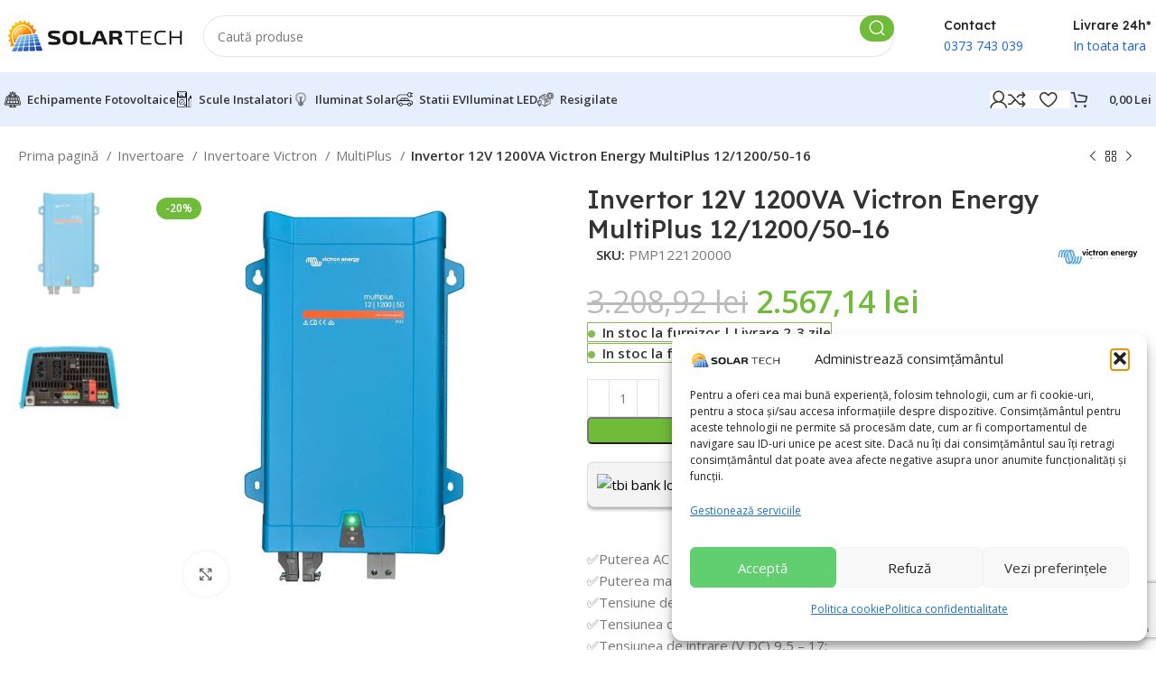

--- FILE ---
content_type: text/html; charset=UTF-8
request_url: https://solartech.ro/invertor-12v-1200va-victron-energy-multiplus-12-1200-50-16/
body_size: 48491
content:
<!DOCTYPE html>
<html dir="ltr" lang="ro-RO" prefix="og: https://ogp.me/ns#">
<head>
	<meta charset="UTF-8">
	<link rel="profile" href="https://gmpg.org/xfn/11">
	<link rel="pingback" href="https://solartech.ro/xmlrpc.php">
	<title>Invertor 12V 1200VA Victron Energy MultiPlus 12/1200/50-16 - SolarTech Fotovoltaice</title>

		<!-- All in One SEO Pro 4.9.3 - aioseo.com -->
	<meta name="description" content="✅Puterea AC la 25 ° C (VA) 1200; ✅Puterea maximă (W) 2400; ✅Tensiune de intrare AC (V) 187-265; ✅Tensiunea de ieșire AC (V) 230; ✅Tensiunea de intrare (V DC) 9,5 - 17; ✅Curent de incarcare de la retea (A) 50; ✅Eficienta max. (%) 90; ✅Sinusoida pura ✅GARANTIE 5 ANI Descarca fisa tehnica" />
	<meta name="robots" content="max-image-preview:large" />
	<link rel="canonical" href="https://solartech.ro/invertor-12v-1200va-victron-energy-multiplus-12-1200-50-16/" />
	<meta name="generator" content="All in One SEO Pro (AIOSEO) 4.9.3" />
		<meta property="og:locale" content="ro_RO" />
		<meta property="og:site_name" content="SolarTech Fotovoltaice - Invertoare &amp; Panouri Fotovoltaice" />
		<meta property="og:type" content="article" />
		<meta property="og:title" content="Invertor 12V 1200VA Victron Energy MultiPlus 12/1200/50-16 - SolarTech Fotovoltaice" />
		<meta property="og:description" content="✅Puterea AC la 25 ° C (VA) 1200; ✅Puterea maximă (W) 2400; ✅Tensiune de intrare AC (V) 187-265; ✅Tensiunea de ieșire AC (V) 230; ✅Tensiunea de intrare (V DC) 9,5 - 17; ✅Curent de incarcare de la retea (A) 50; ✅Eficienta max. (%) 90; ✅Sinusoida pura ✅GARANTIE 5 ANI Descarca fisa tehnica" />
		<meta property="og:url" content="https://solartech.ro/invertor-12v-1200va-victron-energy-multiplus-12-1200-50-16/" />
		<meta property="og:image" content="https://solartech.ro/wp-content/uploads/2023/12/solar-tech-logo1.png" />
		<meta property="og:image:secure_url" content="https://solartech.ro/wp-content/uploads/2023/12/solar-tech-logo1.png" />
		<meta property="og:image:width" content="250" />
		<meta property="og:image:height" content="235" />
		<meta property="article:published_time" content="2023-04-16T15:08:24+00:00" />
		<meta property="article:modified_time" content="2025-12-15T07:54:07+00:00" />
		<meta property="article:publisher" content="https://www.facebook.com/solartechfotovoltaice" />
		<meta name="twitter:card" content="summary_large_image" />
		<meta name="twitter:title" content="Invertor 12V 1200VA Victron Energy MultiPlus 12/1200/50-16 - SolarTech Fotovoltaice" />
		<meta name="twitter:description" content="✅Puterea AC la 25 ° C (VA) 1200; ✅Puterea maximă (W) 2400; ✅Tensiune de intrare AC (V) 187-265; ✅Tensiunea de ieșire AC (V) 230; ✅Tensiunea de intrare (V DC) 9,5 - 17; ✅Curent de incarcare de la retea (A) 50; ✅Eficienta max. (%) 90; ✅Sinusoida pura ✅GARANTIE 5 ANI Descarca fisa tehnica" />
		<meta name="twitter:image" content="https://solartech.ro/wp-content/uploads/2023/12/solar-tech-logo1.png" />
		<script type="application/ld+json" class="aioseo-schema">
			{"@context":"https:\/\/schema.org","@graph":[{"@type":"BreadcrumbList","@id":"https:\/\/solartech.ro\/invertor-12v-1200va-victron-energy-multiplus-12-1200-50-16\/#breadcrumblist","itemListElement":[{"@type":"ListItem","@id":"https:\/\/solartech.ro#listItem","position":1,"name":"Home","item":"https:\/\/solartech.ro","nextItem":{"@type":"ListItem","@id":"https:\/\/solartech.ro\/magazin\/#listItem","name":"Magazin"}},{"@type":"ListItem","@id":"https:\/\/solartech.ro\/magazin\/#listItem","position":2,"name":"Magazin","item":"https:\/\/solartech.ro\/magazin\/","nextItem":{"@type":"ListItem","@id":"https:\/\/solartech.ro\/producatori\/victron\/#listItem","name":"Victron"},"previousItem":{"@type":"ListItem","@id":"https:\/\/solartech.ro#listItem","name":"Home"}},{"@type":"ListItem","@id":"https:\/\/solartech.ro\/producatori\/victron\/#listItem","position":3,"name":"Victron","item":"https:\/\/solartech.ro\/producatori\/victron\/","nextItem":{"@type":"ListItem","@id":"https:\/\/solartech.ro\/invertor-12v-1200va-victron-energy-multiplus-12-1200-50-16\/#listItem","name":"Invertor 12V 1200VA Victron Energy MultiPlus 12\/1200\/50-16"},"previousItem":{"@type":"ListItem","@id":"https:\/\/solartech.ro\/magazin\/#listItem","name":"Magazin"}},{"@type":"ListItem","@id":"https:\/\/solartech.ro\/invertor-12v-1200va-victron-energy-multiplus-12-1200-50-16\/#listItem","position":4,"name":"Invertor 12V 1200VA Victron Energy MultiPlus 12\/1200\/50-16","previousItem":{"@type":"ListItem","@id":"https:\/\/solartech.ro\/producatori\/victron\/#listItem","name":"Victron"}}]},{"@type":"ItemPage","@id":"https:\/\/solartech.ro\/invertor-12v-1200va-victron-energy-multiplus-12-1200-50-16\/#itempage","url":"https:\/\/solartech.ro\/invertor-12v-1200va-victron-energy-multiplus-12-1200-50-16\/","name":"Invertor 12V 1200VA Victron Energy MultiPlus 12\/1200\/50-16 - SolarTech Fotovoltaice","description":"\u2705Puterea AC la 25 \u00b0 C (VA) 1200; \u2705Puterea maxim\u0103 (W) 2400; \u2705Tensiune de intrare AC (V) 187-265; \u2705Tensiunea de ie\u0219ire AC (V) 230; \u2705Tensiunea de intrare (V DC) 9,5 - 17; \u2705Curent de incarcare de la retea (A) 50; \u2705Eficienta max. (%) 90; \u2705Sinusoida pura \u2705GARANTIE 5 ANI Descarca fisa tehnica","inLanguage":"ro-RO","isPartOf":{"@id":"https:\/\/solartech.ro\/#website"},"breadcrumb":{"@id":"https:\/\/solartech.ro\/invertor-12v-1200va-victron-energy-multiplus-12-1200-50-16\/#breadcrumblist"},"image":{"@type":"ImageObject","url":"https:\/\/solartech.ro\/wp-content\/uploads\/2023\/04\/MultiPlus-500VA-1600VA-1200.jpg","@id":"https:\/\/solartech.ro\/invertor-12v-1200va-victron-energy-multiplus-12-1200-50-16\/#mainImage","width":800,"height":800},"primaryImageOfPage":{"@id":"https:\/\/solartech.ro\/invertor-12v-1200va-victron-energy-multiplus-12-1200-50-16\/#mainImage"},"datePublished":"2023-04-16T17:08:24+02:00","dateModified":"2025-12-15T09:54:07+02:00"},{"@type":"Organization","@id":"https:\/\/solartech.ro\/#organization","name":"Track Webservice Soft SRL","description":"SolarTech ofer\u0103 solu\u021bii complete de energie verde: panouri fotovoltaice, sisteme solare \u0219i instala\u021bii profesionale pentru locuin\u021be \u0219i afaceri. Economise\u0219te energie \u0219i protejeaz\u0103 mediul cu tehnologie solar\u0103 de ultim\u0103 genera\u021bie","url":"https:\/\/solartech.ro\/","telephone":"+40799889266","logo":{"@type":"ImageObject","url":"https:\/\/solartech.ro\/wp-content\/uploads\/2023\/12\/solar-tech-logo1.png","@id":"https:\/\/solartech.ro\/invertor-12v-1200va-victron-energy-multiplus-12-1200-50-16\/#organizationLogo","width":250,"height":235},"image":{"@id":"https:\/\/solartech.ro\/invertor-12v-1200va-victron-energy-multiplus-12-1200-50-16\/#organizationLogo"},"sameAs":["https:\/\/www.facebook.com\/solartechfotovoltaice","https:\/\/www.tiktok.com\/@solartech.ro"]},{"@type":"WebPage","@id":"https:\/\/solartech.ro\/invertor-12v-1200va-victron-energy-multiplus-12-1200-50-16\/#webpage","url":"https:\/\/solartech.ro\/invertor-12v-1200va-victron-energy-multiplus-12-1200-50-16\/","name":"Invertor 12V 1200VA Victron Energy MultiPlus 12\/1200\/50-16 - SolarTech Fotovoltaice","description":"\u2705Puterea AC la 25 \u00b0 C (VA) 1200; \u2705Puterea maxim\u0103 (W) 2400; \u2705Tensiune de intrare AC (V) 187-265; \u2705Tensiunea de ie\u0219ire AC (V) 230; \u2705Tensiunea de intrare (V DC) 9,5 - 17; \u2705Curent de incarcare de la retea (A) 50; \u2705Eficienta max. (%) 90; \u2705Sinusoida pura \u2705GARANTIE 5 ANI Descarca fisa tehnica","inLanguage":"ro-RO","isPartOf":{"@id":"https:\/\/solartech.ro\/#website"},"breadcrumb":{"@id":"https:\/\/solartech.ro\/invertor-12v-1200va-victron-energy-multiplus-12-1200-50-16\/#breadcrumblist"},"image":{"@type":"ImageObject","url":"https:\/\/solartech.ro\/wp-content\/uploads\/2023\/04\/MultiPlus-500VA-1600VA-1200.jpg","@id":"https:\/\/solartech.ro\/invertor-12v-1200va-victron-energy-multiplus-12-1200-50-16\/#mainImage","width":800,"height":800},"primaryImageOfPage":{"@id":"https:\/\/solartech.ro\/invertor-12v-1200va-victron-energy-multiplus-12-1200-50-16\/#mainImage"},"datePublished":"2023-04-16T17:08:24+02:00","dateModified":"2025-12-15T09:54:07+02:00"},{"@type":"WebSite","@id":"https:\/\/solartech.ro\/#website","url":"https:\/\/solartech.ro\/","name":"SolarTech Fotovoltaice","description":"Invertoare & Panouri Fotovoltaice","inLanguage":"ro-RO","publisher":{"@id":"https:\/\/solartech.ro\/#organization"}}]}
		</script>
		<!-- All in One SEO Pro -->


<!-- Google Tag Manager for WordPress by gtm4wp.com -->
<script data-cfasync="false" data-pagespeed-no-defer>
	var gtm4wp_datalayer_name = "dataLayer";
	var dataLayer = dataLayer || [];
	const gtm4wp_use_sku_instead = 0;
	const gtm4wp_currency = 'RON';
	const gtm4wp_product_per_impression = 10;
	const gtm4wp_clear_ecommerce = false;
	const gtm4wp_datalayer_max_timeout = 2000;
</script>
<!-- End Google Tag Manager for WordPress by gtm4wp.com --><link rel='dns-prefetch' href='//fonts.googleapis.com' />
<link rel="alternate" type="application/rss+xml" title="SolarTech Fotovoltaice &raquo; Flux" href="https://solartech.ro/feed/" />
<link rel="alternate" type="application/rss+xml" title="SolarTech Fotovoltaice &raquo; Flux comentarii" href="https://solartech.ro/comments/feed/" />
<link rel="alternate" title="oEmbed (JSON)" type="application/json+oembed" href="https://solartech.ro/wp-json/oembed/1.0/embed?url=https%3A%2F%2Fsolartech.ro%2Finvertor-12v-1200va-victron-energy-multiplus-12-1200-50-16%2F" />
<link rel="alternate" title="oEmbed (XML)" type="text/xml+oembed" href="https://solartech.ro/wp-json/oembed/1.0/embed?url=https%3A%2F%2Fsolartech.ro%2Finvertor-12v-1200va-victron-energy-multiplus-12-1200-50-16%2F&#038;format=xml" />
<style id='wp-img-auto-sizes-contain-inline-css' type='text/css'>
img:is([sizes=auto i],[sizes^="auto," i]){contain-intrinsic-size:3000px 1500px}
/*# sourceURL=wp-img-auto-sizes-contain-inline-css */
</style>
<link rel='stylesheet' id='woo-conditional-shipping-blocks-style-css' href='https://solartech.ro/wp-content/plugins/woo-conditional-shipping-pro/frontend/css/woo-conditional-shipping.css?ver=3.6.1.pro' type='text/css' media='all' />
<link rel='stylesheet' id='wp-block-library-css' href='https://solartech.ro/wp-includes/css/dist/block-library/style.min.css?ver=6.9' type='text/css' media='all' />
<style id='classic-theme-styles-inline-css' type='text/css'>
/*! This file is auto-generated */
.wp-block-button__link{color:#fff;background-color:#32373c;border-radius:9999px;box-shadow:none;text-decoration:none;padding:calc(.667em + 2px) calc(1.333em + 2px);font-size:1.125em}.wp-block-file__button{background:#32373c;color:#fff;text-decoration:none}
/*# sourceURL=/wp-includes/css/classic-themes.min.css */
</style>
<link rel='stylesheet' id='aioseo/css/src/vue/standalone/blocks/table-of-contents/global.scss-css' href='https://solartech.ro/wp-content/plugins/all-in-one-seo-pack-pro/dist/Pro/assets/css/table-of-contents/global.e90f6d47.css?ver=4.9.3' type='text/css' media='all' />
<link rel='stylesheet' id='aioseo/css/src/vue/standalone/blocks/pro/recipe/global.scss-css' href='https://solartech.ro/wp-content/plugins/all-in-one-seo-pack-pro/dist/Pro/assets/css/recipe/global.67a3275f.css?ver=4.9.3' type='text/css' media='all' />
<link rel='stylesheet' id='aioseo/css/src/vue/standalone/blocks/pro/product/global.scss-css' href='https://solartech.ro/wp-content/plugins/all-in-one-seo-pack-pro/dist/Pro/assets/css/product/global.61066cfb.css?ver=4.9.3' type='text/css' media='all' />
<link rel='stylesheet' id='cr-frontend-css-css' href='https://solartech.ro/wp-content/plugins/customer-reviews-woocommerce/css/frontend.css?ver=5.94.0' type='text/css' media='all' />
<link rel='stylesheet' id='cr-badges-css-css' href='https://solartech.ro/wp-content/plugins/customer-reviews-woocommerce/css/badges.css?ver=5.94.0' type='text/css' media='all' />
<style id='global-styles-inline-css' type='text/css'>
:root{--wp--preset--aspect-ratio--square: 1;--wp--preset--aspect-ratio--4-3: 4/3;--wp--preset--aspect-ratio--3-4: 3/4;--wp--preset--aspect-ratio--3-2: 3/2;--wp--preset--aspect-ratio--2-3: 2/3;--wp--preset--aspect-ratio--16-9: 16/9;--wp--preset--aspect-ratio--9-16: 9/16;--wp--preset--color--black: #000000;--wp--preset--color--cyan-bluish-gray: #abb8c3;--wp--preset--color--white: #ffffff;--wp--preset--color--pale-pink: #f78da7;--wp--preset--color--vivid-red: #cf2e2e;--wp--preset--color--luminous-vivid-orange: #ff6900;--wp--preset--color--luminous-vivid-amber: #fcb900;--wp--preset--color--light-green-cyan: #7bdcb5;--wp--preset--color--vivid-green-cyan: #00d084;--wp--preset--color--pale-cyan-blue: #8ed1fc;--wp--preset--color--vivid-cyan-blue: #0693e3;--wp--preset--color--vivid-purple: #9b51e0;--wp--preset--gradient--vivid-cyan-blue-to-vivid-purple: linear-gradient(135deg,rgb(6,147,227) 0%,rgb(155,81,224) 100%);--wp--preset--gradient--light-green-cyan-to-vivid-green-cyan: linear-gradient(135deg,rgb(122,220,180) 0%,rgb(0,208,130) 100%);--wp--preset--gradient--luminous-vivid-amber-to-luminous-vivid-orange: linear-gradient(135deg,rgb(252,185,0) 0%,rgb(255,105,0) 100%);--wp--preset--gradient--luminous-vivid-orange-to-vivid-red: linear-gradient(135deg,rgb(255,105,0) 0%,rgb(207,46,46) 100%);--wp--preset--gradient--very-light-gray-to-cyan-bluish-gray: linear-gradient(135deg,rgb(238,238,238) 0%,rgb(169,184,195) 100%);--wp--preset--gradient--cool-to-warm-spectrum: linear-gradient(135deg,rgb(74,234,220) 0%,rgb(151,120,209) 20%,rgb(207,42,186) 40%,rgb(238,44,130) 60%,rgb(251,105,98) 80%,rgb(254,248,76) 100%);--wp--preset--gradient--blush-light-purple: linear-gradient(135deg,rgb(255,206,236) 0%,rgb(152,150,240) 100%);--wp--preset--gradient--blush-bordeaux: linear-gradient(135deg,rgb(254,205,165) 0%,rgb(254,45,45) 50%,rgb(107,0,62) 100%);--wp--preset--gradient--luminous-dusk: linear-gradient(135deg,rgb(255,203,112) 0%,rgb(199,81,192) 50%,rgb(65,88,208) 100%);--wp--preset--gradient--pale-ocean: linear-gradient(135deg,rgb(255,245,203) 0%,rgb(182,227,212) 50%,rgb(51,167,181) 100%);--wp--preset--gradient--electric-grass: linear-gradient(135deg,rgb(202,248,128) 0%,rgb(113,206,126) 100%);--wp--preset--gradient--midnight: linear-gradient(135deg,rgb(2,3,129) 0%,rgb(40,116,252) 100%);--wp--preset--font-size--small: 13px;--wp--preset--font-size--medium: 20px;--wp--preset--font-size--large: 36px;--wp--preset--font-size--x-large: 42px;--wp--preset--spacing--20: 0.44rem;--wp--preset--spacing--30: 0.67rem;--wp--preset--spacing--40: 1rem;--wp--preset--spacing--50: 1.5rem;--wp--preset--spacing--60: 2.25rem;--wp--preset--spacing--70: 3.38rem;--wp--preset--spacing--80: 5.06rem;--wp--preset--shadow--natural: 6px 6px 9px rgba(0, 0, 0, 0.2);--wp--preset--shadow--deep: 12px 12px 50px rgba(0, 0, 0, 0.4);--wp--preset--shadow--sharp: 6px 6px 0px rgba(0, 0, 0, 0.2);--wp--preset--shadow--outlined: 6px 6px 0px -3px rgb(255, 255, 255), 6px 6px rgb(0, 0, 0);--wp--preset--shadow--crisp: 6px 6px 0px rgb(0, 0, 0);}:where(.is-layout-flex){gap: 0.5em;}:where(.is-layout-grid){gap: 0.5em;}body .is-layout-flex{display: flex;}.is-layout-flex{flex-wrap: wrap;align-items: center;}.is-layout-flex > :is(*, div){margin: 0;}body .is-layout-grid{display: grid;}.is-layout-grid > :is(*, div){margin: 0;}:where(.wp-block-columns.is-layout-flex){gap: 2em;}:where(.wp-block-columns.is-layout-grid){gap: 2em;}:where(.wp-block-post-template.is-layout-flex){gap: 1.25em;}:where(.wp-block-post-template.is-layout-grid){gap: 1.25em;}.has-black-color{color: var(--wp--preset--color--black) !important;}.has-cyan-bluish-gray-color{color: var(--wp--preset--color--cyan-bluish-gray) !important;}.has-white-color{color: var(--wp--preset--color--white) !important;}.has-pale-pink-color{color: var(--wp--preset--color--pale-pink) !important;}.has-vivid-red-color{color: var(--wp--preset--color--vivid-red) !important;}.has-luminous-vivid-orange-color{color: var(--wp--preset--color--luminous-vivid-orange) !important;}.has-luminous-vivid-amber-color{color: var(--wp--preset--color--luminous-vivid-amber) !important;}.has-light-green-cyan-color{color: var(--wp--preset--color--light-green-cyan) !important;}.has-vivid-green-cyan-color{color: var(--wp--preset--color--vivid-green-cyan) !important;}.has-pale-cyan-blue-color{color: var(--wp--preset--color--pale-cyan-blue) !important;}.has-vivid-cyan-blue-color{color: var(--wp--preset--color--vivid-cyan-blue) !important;}.has-vivid-purple-color{color: var(--wp--preset--color--vivid-purple) !important;}.has-black-background-color{background-color: var(--wp--preset--color--black) !important;}.has-cyan-bluish-gray-background-color{background-color: var(--wp--preset--color--cyan-bluish-gray) !important;}.has-white-background-color{background-color: var(--wp--preset--color--white) !important;}.has-pale-pink-background-color{background-color: var(--wp--preset--color--pale-pink) !important;}.has-vivid-red-background-color{background-color: var(--wp--preset--color--vivid-red) !important;}.has-luminous-vivid-orange-background-color{background-color: var(--wp--preset--color--luminous-vivid-orange) !important;}.has-luminous-vivid-amber-background-color{background-color: var(--wp--preset--color--luminous-vivid-amber) !important;}.has-light-green-cyan-background-color{background-color: var(--wp--preset--color--light-green-cyan) !important;}.has-vivid-green-cyan-background-color{background-color: var(--wp--preset--color--vivid-green-cyan) !important;}.has-pale-cyan-blue-background-color{background-color: var(--wp--preset--color--pale-cyan-blue) !important;}.has-vivid-cyan-blue-background-color{background-color: var(--wp--preset--color--vivid-cyan-blue) !important;}.has-vivid-purple-background-color{background-color: var(--wp--preset--color--vivid-purple) !important;}.has-black-border-color{border-color: var(--wp--preset--color--black) !important;}.has-cyan-bluish-gray-border-color{border-color: var(--wp--preset--color--cyan-bluish-gray) !important;}.has-white-border-color{border-color: var(--wp--preset--color--white) !important;}.has-pale-pink-border-color{border-color: var(--wp--preset--color--pale-pink) !important;}.has-vivid-red-border-color{border-color: var(--wp--preset--color--vivid-red) !important;}.has-luminous-vivid-orange-border-color{border-color: var(--wp--preset--color--luminous-vivid-orange) !important;}.has-luminous-vivid-amber-border-color{border-color: var(--wp--preset--color--luminous-vivid-amber) !important;}.has-light-green-cyan-border-color{border-color: var(--wp--preset--color--light-green-cyan) !important;}.has-vivid-green-cyan-border-color{border-color: var(--wp--preset--color--vivid-green-cyan) !important;}.has-pale-cyan-blue-border-color{border-color: var(--wp--preset--color--pale-cyan-blue) !important;}.has-vivid-cyan-blue-border-color{border-color: var(--wp--preset--color--vivid-cyan-blue) !important;}.has-vivid-purple-border-color{border-color: var(--wp--preset--color--vivid-purple) !important;}.has-vivid-cyan-blue-to-vivid-purple-gradient-background{background: var(--wp--preset--gradient--vivid-cyan-blue-to-vivid-purple) !important;}.has-light-green-cyan-to-vivid-green-cyan-gradient-background{background: var(--wp--preset--gradient--light-green-cyan-to-vivid-green-cyan) !important;}.has-luminous-vivid-amber-to-luminous-vivid-orange-gradient-background{background: var(--wp--preset--gradient--luminous-vivid-amber-to-luminous-vivid-orange) !important;}.has-luminous-vivid-orange-to-vivid-red-gradient-background{background: var(--wp--preset--gradient--luminous-vivid-orange-to-vivid-red) !important;}.has-very-light-gray-to-cyan-bluish-gray-gradient-background{background: var(--wp--preset--gradient--very-light-gray-to-cyan-bluish-gray) !important;}.has-cool-to-warm-spectrum-gradient-background{background: var(--wp--preset--gradient--cool-to-warm-spectrum) !important;}.has-blush-light-purple-gradient-background{background: var(--wp--preset--gradient--blush-light-purple) !important;}.has-blush-bordeaux-gradient-background{background: var(--wp--preset--gradient--blush-bordeaux) !important;}.has-luminous-dusk-gradient-background{background: var(--wp--preset--gradient--luminous-dusk) !important;}.has-pale-ocean-gradient-background{background: var(--wp--preset--gradient--pale-ocean) !important;}.has-electric-grass-gradient-background{background: var(--wp--preset--gradient--electric-grass) !important;}.has-midnight-gradient-background{background: var(--wp--preset--gradient--midnight) !important;}.has-small-font-size{font-size: var(--wp--preset--font-size--small) !important;}.has-medium-font-size{font-size: var(--wp--preset--font-size--medium) !important;}.has-large-font-size{font-size: var(--wp--preset--font-size--large) !important;}.has-x-large-font-size{font-size: var(--wp--preset--font-size--x-large) !important;}
:where(.wp-block-post-template.is-layout-flex){gap: 1.25em;}:where(.wp-block-post-template.is-layout-grid){gap: 1.25em;}
:where(.wp-block-term-template.is-layout-flex){gap: 1.25em;}:where(.wp-block-term-template.is-layout-grid){gap: 1.25em;}
:where(.wp-block-columns.is-layout-flex){gap: 2em;}:where(.wp-block-columns.is-layout-grid){gap: 2em;}
:root :where(.wp-block-pullquote){font-size: 1.5em;line-height: 1.6;}
/*# sourceURL=global-styles-inline-css */
</style>
<link rel='stylesheet' id='googlFonts-css' href='//fonts.googleapis.com/css2?family=Inter:wght@100;200;300;400;500;600;700&#038;display=swap' type='text/css' media='all' />
<link rel='stylesheet' id='tbi_checkout_frontend-css' href='https://solartech.ro/wp-content/plugins/fusion-pay-ro-tbi/includes/../assets/css/style.min.css?ver=1.1' type='text/css' media='all' />
<style id='woocommerce-inline-inline-css' type='text/css'>
.woocommerce form .form-row .required { visibility: visible; }
/*# sourceURL=woocommerce-inline-inline-css */
</style>
<link rel='stylesheet' id='cmplz-general-css' href='https://solartech.ro/wp-content/plugins/complianz-gdpr-premium/assets/css/cookieblocker.min.css?ver=1762172292' type='text/css' media='all' />
<link rel='stylesheet' id='woo_conditional_shipping_css-css' href='https://solartech.ro/wp-content/plugins/woo-conditional-shipping-pro/includes/frontend/../../frontend/css/woo-conditional-shipping.css?ver=3.6.1.pro' type='text/css' media='all' />
<link rel='stylesheet' id='pwb-styles-frontend-css' href='https://solartech.ro/wp-content/plugins/perfect-woocommerce-brands/build/frontend/css/style.css?ver=3.6.8' type='text/css' media='all' />
<link rel='stylesheet' id='pmw-public-elementor-fix-css' href='https://solartech.ro/wp-content/plugins/woocommerce-google-adwords-conversion-tracking-tag/css/public/elementor-fix.css?ver=1.54.1' type='text/css' media='all' />
<link rel='stylesheet' id='wc-pb-checkout-blocks-css' href='https://solartech.ro/wp-content/plugins/woocommerce-product-bundles/assets/css/frontend/checkout-blocks.css?ver=8.5.5' type='text/css' media='all' />
<link rel='stylesheet' id='wc-bundle-style-css' href='https://solartech.ro/wp-content/plugins/woocommerce-product-bundles/assets/css/frontend/woocommerce.css?ver=8.5.5' type='text/css' media='all' />
<link rel='stylesheet' id='elementor-icons-css' href='https://solartech.ro/wp-content/plugins/elementor/assets/lib/eicons/css/elementor-icons.min.css?ver=5.45.0' type='text/css' media='all' />
<link rel='stylesheet' id='elementor-frontend-css' href='https://solartech.ro/wp-content/plugins/elementor/assets/css/frontend.min.css?ver=3.34.1' type='text/css' media='all' />
<link rel='stylesheet' id='elementor-post-116-css' href='https://solartech.ro/wp-content/uploads/elementor/css/post-116.css?ver=1768315782' type='text/css' media='all' />
<link rel='stylesheet' id='bootstrap-css' href='https://solartech.ro/wp-content/themes/woodmart/css/bootstrap-light.min.css?ver=7.3.4' type='text/css' media='all' />
<link rel='stylesheet' id='woodmart-style-css' href='https://solartech.ro/wp-content/themes/woodmart/css/parts/base.min.css?ver=7.3.4' type='text/css' media='all' />
<link rel='stylesheet' id='wd-widget-layered-nav-stock-status-css' href='https://solartech.ro/wp-content/themes/woodmart/css/parts/woo-widget-layered-nav-stock-status.min.css?ver=7.3.4' type='text/css' media='all' />
<link rel='stylesheet' id='wd-widget-woo-other-css' href='https://solartech.ro/wp-content/themes/woodmart/css/parts/woo-widget-other.min.css?ver=7.3.4' type='text/css' media='all' />
<link rel='stylesheet' id='wd-wp-gutenberg-css' href='https://solartech.ro/wp-content/themes/woodmart/css/parts/wp-gutenberg.min.css?ver=7.3.4' type='text/css' media='all' />
<link rel='stylesheet' id='wd-wpcf7-css' href='https://solartech.ro/wp-content/themes/woodmart/css/parts/int-wpcf7.min.css?ver=7.3.4' type='text/css' media='all' />
<link rel='stylesheet' id='wd-elementor-base-css' href='https://solartech.ro/wp-content/themes/woodmart/css/parts/int-elem-base.min.css?ver=7.3.4' type='text/css' media='all' />
<link rel='stylesheet' id='wd-elementor-pro-base-css' href='https://solartech.ro/wp-content/themes/woodmart/css/parts/int-elementor-pro.min.css?ver=7.3.4' type='text/css' media='all' />
<link rel='stylesheet' id='wd-woocommerce-base-css' href='https://solartech.ro/wp-content/themes/woodmart/css/parts/woocommerce-base.min.css?ver=7.3.4' type='text/css' media='all' />
<link rel='stylesheet' id='wd-mod-star-rating-css' href='https://solartech.ro/wp-content/themes/woodmart/css/parts/mod-star-rating.min.css?ver=7.3.4' type='text/css' media='all' />
<link rel='stylesheet' id='wd-woo-el-track-order-css' href='https://solartech.ro/wp-content/themes/woodmart/css/parts/woo-el-track-order.min.css?ver=7.3.4' type='text/css' media='all' />
<link rel='stylesheet' id='wd-woo-gutenberg-css' href='https://solartech.ro/wp-content/themes/woodmart/css/parts/woo-gutenberg.min.css?ver=7.3.4' type='text/css' media='all' />
<link rel='stylesheet' id='wd-woo-mod-quantity-css' href='https://solartech.ro/wp-content/themes/woodmart/css/parts/woo-mod-quantity.min.css?ver=7.3.4' type='text/css' media='all' />
<link rel='stylesheet' id='wd-woo-single-prod-el-base-css' href='https://solartech.ro/wp-content/themes/woodmart/css/parts/woo-single-prod-el-base.min.css?ver=7.3.4' type='text/css' media='all' />
<link rel='stylesheet' id='wd-woo-mod-stock-status-css' href='https://solartech.ro/wp-content/themes/woodmart/css/parts/woo-mod-stock-status.min.css?ver=7.3.4' type='text/css' media='all' />
<link rel='stylesheet' id='wd-woo-mod-shop-attributes-css' href='https://solartech.ro/wp-content/themes/woodmart/css/parts/woo-mod-shop-attributes.min.css?ver=7.3.4' type='text/css' media='all' />
<link rel='stylesheet' id='wd-header-base-css' href='https://solartech.ro/wp-content/themes/woodmart/css/parts/header-base.min.css?ver=7.3.4' type='text/css' media='all' />
<link rel='stylesheet' id='wd-mod-tools-css' href='https://solartech.ro/wp-content/themes/woodmart/css/parts/mod-tools.min.css?ver=7.3.4' type='text/css' media='all' />
<link rel='stylesheet' id='wd-header-elements-base-css' href='https://solartech.ro/wp-content/themes/woodmart/css/parts/header-el-base.min.css?ver=7.3.4' type='text/css' media='all' />
<link rel='stylesheet' id='wd-header-search-css' href='https://solartech.ro/wp-content/themes/woodmart/css/parts/header-el-search.min.css?ver=7.3.4' type='text/css' media='all' />
<link rel='stylesheet' id='wd-header-search-form-css' href='https://solartech.ro/wp-content/themes/woodmart/css/parts/header-el-search-form.min.css?ver=7.3.4' type='text/css' media='all' />
<link rel='stylesheet' id='wd-wd-search-results-css' href='https://solartech.ro/wp-content/themes/woodmart/css/parts/wd-search-results.min.css?ver=7.3.4' type='text/css' media='all' />
<link rel='stylesheet' id='wd-wd-search-form-css' href='https://solartech.ro/wp-content/themes/woodmart/css/parts/wd-search-form.min.css?ver=7.3.4' type='text/css' media='all' />
<link rel='stylesheet' id='wd-info-box-css' href='https://solartech.ro/wp-content/themes/woodmart/css/parts/el-info-box.min.css?ver=7.3.4' type='text/css' media='all' />
<link rel='stylesheet' id='wd-woo-mod-login-form-css' href='https://solartech.ro/wp-content/themes/woodmart/css/parts/woo-mod-login-form.min.css?ver=7.3.4' type='text/css' media='all' />
<link rel='stylesheet' id='wd-header-my-account-css' href='https://solartech.ro/wp-content/themes/woodmart/css/parts/header-el-my-account.min.css?ver=7.3.4' type='text/css' media='all' />
<link rel='stylesheet' id='wd-header-cart-side-css' href='https://solartech.ro/wp-content/themes/woodmart/css/parts/header-el-cart-side.min.css?ver=7.3.4' type='text/css' media='all' />
<link rel='stylesheet' id='wd-header-cart-css' href='https://solartech.ro/wp-content/themes/woodmart/css/parts/header-el-cart.min.css?ver=7.3.4' type='text/css' media='all' />
<link rel='stylesheet' id='wd-widget-shopping-cart-css' href='https://solartech.ro/wp-content/themes/woodmart/css/parts/woo-widget-shopping-cart.min.css?ver=7.3.4' type='text/css' media='all' />
<link rel='stylesheet' id='wd-widget-product-list-css' href='https://solartech.ro/wp-content/themes/woodmart/css/parts/woo-widget-product-list.min.css?ver=7.3.4' type='text/css' media='all' />
<link rel='stylesheet' id='wd-woo-single-prod-builder-css' href='https://solartech.ro/wp-content/themes/woodmart/css/parts/woo-single-prod-builder.min.css?ver=7.3.4' type='text/css' media='all' />
<link rel='stylesheet' id='wd-woo-el-breadcrumbs-css' href='https://solartech.ro/wp-content/themes/woodmart/css/parts/woo-el-breadcrumbs.min.css?ver=7.3.4' type='text/css' media='all' />
<link rel='stylesheet' id='wd-woo-single-prod-el-navigation-css' href='https://solartech.ro/wp-content/themes/woodmart/css/parts/woo-single-prod-el-navigation.min.css?ver=7.3.4' type='text/css' media='all' />
<link rel='stylesheet' id='wd-woo-single-prod-el-gallery-css' href='https://solartech.ro/wp-content/themes/woodmart/css/parts/woo-single-prod-el-gallery.min.css?ver=7.3.4' type='text/css' media='all' />
<link rel='stylesheet' id='wd-woo-single-prod-el-gallery-opt-thumb-left-css' href='https://solartech.ro/wp-content/themes/woodmart/css/parts/woo-single-prod-el-gallery-opt-thumb-left.min.css?ver=7.3.4' type='text/css' media='all' />
<link rel='stylesheet' id='wd-owl-carousel-css' href='https://solartech.ro/wp-content/themes/woodmart/css/parts/lib-owl-carousel.min.css?ver=7.3.4' type='text/css' media='all' />
<link rel='stylesheet' id='wd-woo-mod-product-labels-css' href='https://solartech.ro/wp-content/themes/woodmart/css/parts/woo-mod-product-labels.min.css?ver=7.3.4' type='text/css' media='all' />
<link rel='stylesheet' id='wd-photoswipe-css' href='https://solartech.ro/wp-content/themes/woodmart/css/parts/lib-photoswipe.min.css?ver=7.3.4' type='text/css' media='all' />
<link rel='stylesheet' id='wd-social-icons-css' href='https://solartech.ro/wp-content/themes/woodmart/css/parts/el-social-icons.min.css?ver=7.3.4' type='text/css' media='all' />
<link rel='stylesheet' id='wd-list-css' href='https://solartech.ro/wp-content/themes/woodmart/css/parts/el-list.min.css?ver=7.3.4' type='text/css' media='all' />
<link rel='stylesheet' id='wd-text-block-css' href='https://solartech.ro/wp-content/themes/woodmart/css/parts/el-text-block.min.css?ver=7.3.4' type='text/css' media='all' />
<link rel='stylesheet' id='wd-section-title-css' href='https://solartech.ro/wp-content/themes/woodmart/css/parts/el-section-title.min.css?ver=7.3.4' type='text/css' media='all' />
<link rel='stylesheet' id='wd-woo-single-prod-el-reviews-css' href='https://solartech.ro/wp-content/themes/woodmart/css/parts/woo-single-prod-el-reviews.min.css?ver=7.3.4' type='text/css' media='all' />
<link rel='stylesheet' id='wd-woo-single-prod-el-reviews-style-2-css' href='https://solartech.ro/wp-content/themes/woodmart/css/parts/woo-single-prod-el-reviews-style-2.min.css?ver=7.3.4' type='text/css' media='all' />
<link rel='stylesheet' id='wd-mod-comments-css' href='https://solartech.ro/wp-content/themes/woodmart/css/parts/mod-comments.min.css?ver=7.3.4' type='text/css' media='all' />
<link rel='stylesheet' id='wd-widget-collapse-css' href='https://solartech.ro/wp-content/themes/woodmart/css/parts/opt-widget-collapse.min.css?ver=7.3.4' type='text/css' media='all' />
<link rel='stylesheet' id='wd-footer-base-css' href='https://solartech.ro/wp-content/themes/woodmart/css/parts/footer-base.min.css?ver=7.3.4' type='text/css' media='all' />
<link rel='stylesheet' id='wd-mod-nav-menu-label-css' href='https://solartech.ro/wp-content/themes/woodmart/css/parts/mod-nav-menu-label.min.css?ver=7.3.4' type='text/css' media='all' />
<link rel='stylesheet' id='wd-scroll-top-css' href='https://solartech.ro/wp-content/themes/woodmart/css/parts/opt-scrolltotop.min.css?ver=7.3.4' type='text/css' media='all' />
<link rel='stylesheet' id='wd-header-my-account-sidebar-css' href='https://solartech.ro/wp-content/themes/woodmart/css/parts/header-el-my-account-sidebar.min.css?ver=7.3.4' type='text/css' media='all' />
<link rel='stylesheet' id='wd-bottom-toolbar-css' href='https://solartech.ro/wp-content/themes/woodmart/css/parts/opt-bottom-toolbar.min.css?ver=7.3.4' type='text/css' media='all' />
<link rel='stylesheet' id='xts-style-header_331220-css' href='https://solartech.ro/wp-content/uploads/2026/01/xts-header_331220-1767822930.css?ver=7.3.4' type='text/css' media='all' />
<link rel='stylesheet' id='xts-style-theme_settings_default-css' href='https://solartech.ro/wp-content/uploads/2026/01/xts-theme_settings_default-1767823172.css?ver=7.3.4' type='text/css' media='all' />
<link rel='stylesheet' id='xts-google-fonts-css' href='https://fonts.googleapis.com/css?family=Open+Sans%3A400%2C600%7CLexend+Deca%3A400%2C600%2C500%2C700&#038;ver=7.3.4' type='text/css' media='all' />
<link rel='stylesheet' id='elementor-gf-local-roboto-css' href='https://solartech.ro/wp-content/uploads/elementor/google-fonts/css/roboto.css?ver=1742333489' type='text/css' media='all' />
<link rel='stylesheet' id='elementor-gf-local-robotoslab-css' href='https://solartech.ro/wp-content/uploads/elementor/google-fonts/css/robotoslab.css?ver=1742333490' type='text/css' media='all' />
<script type="text/javascript" src="https://solartech.ro/wp-includes/js/jquery/jquery.min.js?ver=3.7.1" id="jquery-core-js"></script>
<script type="text/javascript" src="https://solartech.ro/wp-includes/js/jquery/jquery-migrate.min.js?ver=3.4.1" id="jquery-migrate-js"></script>
<script type="text/javascript" src="https://solartech.ro/wp-includes/js/dist/hooks.min.js?ver=dd5603f07f9220ed27f1" id="wp-hooks-js"></script>
<script type="text/javascript" src="https://solartech.ro/wp-content/plugins/fusion-pay-ro-tbi/includes/../assets/js/tbi_product.min.js?ver=1.1" id="tbi_checkout_frontend-js"></script>
<script type="text/javascript" id="smartbill-woocommerce-js-extra">
/* <![CDATA[ */
var smartbill_billing = {"billing":"","loc_checks":""};
//# sourceURL=smartbill-woocommerce-js-extra
/* ]]> */
</script>
<script type="text/javascript" src="https://solartech.ro/wp-content/plugins/smartbill-facturare-si-gestiune/public/js/smartbill-woocommerce-public.js?ver=1.0.0" id="smartbill-woocommerce-js"></script>
<script type="text/javascript" id="tt4b_ajax_script-js-extra">
/* <![CDATA[ */
var tt4b_script_vars = {"pixel_code":"CKVBFDBC77UF105MH7TG","currency":"RON","country":"","advanced_matching":"1"};
//# sourceURL=tt4b_ajax_script-js-extra
/* ]]> */
</script>
<script type="text/javascript" src="https://solartech.ro/wp-content/plugins/tiktok-for-business/admin/js/ajaxSnippet.js?ver=v1" id="tt4b_ajax_script-js"></script>
<script type="text/javascript" src="https://solartech.ro/wp-content/plugins/woocommerce/assets/js/jquery-blockui/jquery.blockUI.min.js?ver=2.7.0-wc.10.4.3" id="wc-jquery-blockui-js" defer="defer" data-wp-strategy="defer"></script>
<script type="text/javascript" id="wc-add-to-cart-js-extra">
/* <![CDATA[ */
var wc_add_to_cart_params = {"ajax_url":"/wp-admin/admin-ajax.php","wc_ajax_url":"/?wc-ajax=%%endpoint%%","i18n_view_cart":"Vezi co\u0219ul","cart_url":"https://solartech.ro/cart/","is_cart":"","cart_redirect_after_add":"no"};
//# sourceURL=wc-add-to-cart-js-extra
/* ]]> */
</script>
<script type="text/javascript" src="https://solartech.ro/wp-content/plugins/woocommerce/assets/js/frontend/add-to-cart.min.js?ver=10.4.3" id="wc-add-to-cart-js" defer="defer" data-wp-strategy="defer"></script>
<script type="text/javascript" src="https://solartech.ro/wp-content/plugins/woocommerce/assets/js/zoom/jquery.zoom.min.js?ver=1.7.21-wc.10.4.3" id="wc-zoom-js" defer="defer" data-wp-strategy="defer"></script>
<script type="text/javascript" id="wc-single-product-js-extra">
/* <![CDATA[ */
var wc_single_product_params = {"i18n_required_rating_text":"Te rog selecteaz\u0103 o evaluare","i18n_rating_options":["Una din 5 stele","2 din 5 stele","3 din 5 stele","4 din 5 stele","5 din 5 stele"],"i18n_product_gallery_trigger_text":"Vezi galeria cu imagini pe ecran \u00eentreg","review_rating_required":"yes","flexslider":{"rtl":false,"animation":"slide","smoothHeight":true,"directionNav":false,"controlNav":"thumbnails","slideshow":false,"animationSpeed":500,"animationLoop":false,"allowOneSlide":false},"zoom_enabled":"","zoom_options":[],"photoswipe_enabled":"","photoswipe_options":{"shareEl":false,"closeOnScroll":false,"history":false,"hideAnimationDuration":0,"showAnimationDuration":0},"flexslider_enabled":""};
//# sourceURL=wc-single-product-js-extra
/* ]]> */
</script>
<script type="text/javascript" src="https://solartech.ro/wp-content/plugins/woocommerce/assets/js/frontend/single-product.min.js?ver=10.4.3" id="wc-single-product-js" defer="defer" data-wp-strategy="defer"></script>
<script type="text/javascript" src="https://solartech.ro/wp-content/plugins/woocommerce/assets/js/js-cookie/js.cookie.min.js?ver=2.1.4-wc.10.4.3" id="wc-js-cookie-js" defer="defer" data-wp-strategy="defer"></script>
<script type="text/javascript" id="woocommerce-js-extra">
/* <![CDATA[ */
var woocommerce_params = {"ajax_url":"/wp-admin/admin-ajax.php","wc_ajax_url":"/?wc-ajax=%%endpoint%%","i18n_password_show":"Arat\u0103 parola","i18n_password_hide":"Ascunde parola"};
//# sourceURL=woocommerce-js-extra
/* ]]> */
</script>
<script type="text/javascript" src="https://solartech.ro/wp-content/plugins/woocommerce/assets/js/frontend/woocommerce.min.js?ver=10.4.3" id="woocommerce-js" defer="defer" data-wp-strategy="defer"></script>
<script type="text/javascript" id="woo-conditional-shipping-js-js-extra">
/* <![CDATA[ */
var conditional_shipping_settings = {"trigger_fields":[]};
//# sourceURL=woo-conditional-shipping-js-js-extra
/* ]]> */
</script>
<script type="text/javascript" src="https://solartech.ro/wp-content/plugins/woo-conditional-shipping-pro/includes/frontend/../../frontend/js/woo-conditional-shipping.js?ver=3.6.1.pro" id="woo-conditional-shipping-js-js"></script>
<script type="text/javascript" id="wpm-js-extra">
/* <![CDATA[ */
var wpm = {"ajax_url":"https://solartech.ro/wp-admin/admin-ajax.php","root":"https://solartech.ro/wp-json/","nonce_wp_rest":"9f12bcc29a","nonce_ajax":"f7cba5404b"};
//# sourceURL=wpm-js-extra
/* ]]> */
</script>
<script type="text/javascript" src="https://solartech.ro/wp-content/plugins/woocommerce-google-adwords-conversion-tracking-tag/js/public/free/wpm-public.p1.min.js?ver=1.54.1" id="wpm-js"></script>
<script type="text/javascript" src="https://solartech.ro/wp-content/themes/woodmart/js/libs/device.min.js?ver=7.3.4" id="wd-device-library-js"></script>
<script type="text/javascript" src="https://solartech.ro/wp-content/themes/woodmart/js/scripts/global/scrollBar.min.js?ver=7.3.4" id="wd-scrollbar-js"></script>
<link rel="https://api.w.org/" href="https://solartech.ro/wp-json/" /><link rel="alternate" title="JSON" type="application/json" href="https://solartech.ro/wp-json/wp/v2/product/12773" /><link rel="EditURI" type="application/rsd+xml" title="RSD" href="https://solartech.ro/xmlrpc.php?rsd" />
<meta name="generator" content="WordPress 6.9" />
<meta name="generator" content="WooCommerce 10.4.3" />
<link rel='shortlink' href='https://solartech.ro/?p=12773' />
<style id="woo-custom-stock-status" data-wcss-ver="1.6.6" >.woocommerce div.product .woo-custom-stock-status.in_stock_color { color: #77a464 !important; font-size: inherit }.woo-custom-stock-status.in_stock_color { color: #77a464 !important; font-size: inherit }.wc-block-components-product-badge{display:none!important;}ul .in_stock_color,ul.products .in_stock_color, li.wc-block-grid__product .in_stock_color { color: #77a464 !important; font-size: inherit }.woocommerce-table__product-name .in_stock_color { color: #77a464 !important; font-size: inherit }p.in_stock_color { color: #77a464 !important; font-size: inherit }.woocommerce div.product .wc-block-components-product-price .woo-custom-stock-status{font-size:16px}.woocommerce div.product .woo-custom-stock-status.only_s_left_in_stock_color { color: #f88943 !important; font-size: inherit }.woo-custom-stock-status.only_s_left_in_stock_color { color: #f88943 !important; font-size: inherit }.wc-block-components-product-badge{display:none!important;}ul .only_s_left_in_stock_color,ul.products .only_s_left_in_stock_color, li.wc-block-grid__product .only_s_left_in_stock_color { color: #f88943 !important; font-size: inherit }.woocommerce-table__product-name .only_s_left_in_stock_color { color: #f88943 !important; font-size: inherit }p.only_s_left_in_stock_color { color: #f88943 !important; font-size: inherit }.woocommerce div.product .wc-block-components-product-price .woo-custom-stock-status{font-size:16px}.woocommerce div.product .woo-custom-stock-status.can_be_backordered_color { color: #f88943 !important; font-size: inherit }.woo-custom-stock-status.can_be_backordered_color { color: #f88943 !important; font-size: inherit }.wc-block-components-product-badge{display:none!important;}ul .can_be_backordered_color,ul.products .can_be_backordered_color, li.wc-block-grid__product .can_be_backordered_color { color: #f88943 !important; font-size: inherit }.woocommerce-table__product-name .can_be_backordered_color { color: #f88943 !important; font-size: inherit }p.can_be_backordered_color { color: #f88943 !important; font-size: inherit }.woocommerce div.product .wc-block-components-product-price .woo-custom-stock-status{font-size:16px}.woocommerce div.product .woo-custom-stock-status.s_in_stock_color { color: #77a464 !important; font-size: inherit }.woo-custom-stock-status.s_in_stock_color { color: #77a464 !important; font-size: inherit }.wc-block-components-product-badge{display:none!important;}ul .s_in_stock_color,ul.products .s_in_stock_color, li.wc-block-grid__product .s_in_stock_color { color: #77a464 !important; font-size: inherit }.woocommerce-table__product-name .s_in_stock_color { color: #77a464 !important; font-size: inherit }p.s_in_stock_color { color: #77a464 !important; font-size: inherit }.woocommerce div.product .wc-block-components-product-price .woo-custom-stock-status{font-size:16px}.woocommerce div.product .woo-custom-stock-status.available_on_backorder_color { color: #f88943 !important; font-size: inherit }.woo-custom-stock-status.available_on_backorder_color { color: #f88943 !important; font-size: inherit }.wc-block-components-product-badge{display:none!important;}ul .available_on_backorder_color,ul.products .available_on_backorder_color, li.wc-block-grid__product .available_on_backorder_color { color: #f88943 !important; font-size: inherit }.woocommerce-table__product-name .available_on_backorder_color { color: #f88943 !important; font-size: inherit }p.available_on_backorder_color { color: #f88943 !important; font-size: inherit }.woocommerce div.product .wc-block-components-product-price .woo-custom-stock-status{font-size:16px}.woocommerce div.product .woo-custom-stock-status.out_of_stock_color { color: #ff0000 !important; font-size: inherit }.woo-custom-stock-status.out_of_stock_color { color: #ff0000 !important; font-size: inherit }.wc-block-components-product-badge{display:none!important;}ul .out_of_stock_color,ul.products .out_of_stock_color, li.wc-block-grid__product .out_of_stock_color { color: #ff0000 !important; font-size: inherit }.woocommerce-table__product-name .out_of_stock_color { color: #ff0000 !important; font-size: inherit }p.out_of_stock_color { color: #ff0000 !important; font-size: inherit }.woocommerce div.product .wc-block-components-product-price .woo-custom-stock-status{font-size:16px}.woocommerce div.product .woo-custom-stock-status.grouped_product_stock_status_color { color: #77a464 !important; font-size: inherit }.woo-custom-stock-status.grouped_product_stock_status_color { color: #77a464 !important; font-size: inherit }.wc-block-components-product-badge{display:none!important;}ul .grouped_product_stock_status_color,ul.products .grouped_product_stock_status_color, li.wc-block-grid__product .grouped_product_stock_status_color { color: #77a464 !important; font-size: inherit }.woocommerce-table__product-name .grouped_product_stock_status_color { color: #77a464 !important; font-size: inherit }p.grouped_product_stock_status_color { color: #77a464 !important; font-size: inherit }.woocommerce div.product .wc-block-components-product-price .woo-custom-stock-status{font-size:16px}.wd-product-stock.stock{display:none}</style><!-- woo-custom-stock-status-color-css --><script></script><!-- woo-custom-stock-status-js -->
<!-- This website runs the Product Feed PRO for WooCommerce by AdTribes.io plugin - version woocommercesea_option_installed_version -->
			<style>.cmplz-hidden {
					display: none !important;
				}</style>
<!-- Google Tag Manager for WordPress by gtm4wp.com -->
<!-- GTM Container placement set to automatic -->
<script data-cfasync="false" data-pagespeed-no-defer>
	var dataLayer_content = {"pagePostType":"product","pagePostType2":"single-product","pagePostAuthor":"Horatiu","productRatingCounts":[],"productAverageRating":0,"productReviewCount":0,"productType":"simple","productIsVariable":0};
	dataLayer.push( dataLayer_content );
</script>
<script data-cfasync="false" data-pagespeed-no-defer>
(function(w,d,s,l,i){w[l]=w[l]||[];w[l].push({'gtm.start':
new Date().getTime(),event:'gtm.js'});var f=d.getElementsByTagName(s)[0],
j=d.createElement(s),dl=l!='dataLayer'?'&l='+l:'';j.async=true;j.src=
'//www.googletagmanager.com/gtm.js?id='+i+dl;f.parentNode.insertBefore(j,f);
})(window,document,'script','dataLayer','GTM-PRR726D');
</script>
<!-- End Google Tag Manager for WordPress by gtm4wp.com -->					<meta name="viewport" content="width=device-width, initial-scale=1.0, maximum-scale=1.0, user-scalable=no">
										<noscript><style>.woocommerce-product-gallery{ opacity: 1 !important; }</style></noscript>
	<meta name="generator" content="Elementor 3.34.1; features: additional_custom_breakpoints; settings: css_print_method-external, google_font-enabled, font_display-auto">

<!-- START Pixel Manager for WooCommerce -->

		<script>

			window.wpmDataLayer = window.wpmDataLayer || {};
			window.wpmDataLayer = Object.assign(window.wpmDataLayer, {"cart":{},"cart_item_keys":{},"version":{"number":"1.54.1","pro":false,"eligible_for_updates":false,"distro":"fms","beta":false,"show":true},"pixels":{"google":{"linker":{"settings":null},"user_id":false,"ads":{"conversion_ids":{"AW-17747057332":"ceYVCLqF3sMbELS1uo5C"},"dynamic_remarketing":{"status":true,"id_type":"post_id","send_events_with_parent_ids":true},"google_business_vertical":"retail","phone_conversion_number":"","phone_conversion_label":""},"analytics":{"ga4":{"measurement_id":"G-RF0C5GV1SQ","parameters":{},"mp_active":false,"debug_mode":false,"page_load_time_tracking":false},"id_type":"post_id"},"tag_id":"AW-17747057332","tag_id_suppressed":[],"tag_gateway":{"measurement_path":""},"tcf_support":false,"consent_mode":{"is_active":true,"wait_for_update":500,"ads_data_redaction":false,"url_passthrough":true}},"facebook":{"pixel_id":"1150720362184964","dynamic_remarketing":{"id_type":"post_id"},"capi":false,"advanced_matching":false,"exclusion_patterns":[],"fbevents_js_url":"https://connect.facebook.net/en_US/fbevents.js"}},"shop":{"list_name":"Product | Invertor 12V 1200VA Victron Energy MultiPlus 12/1200/50-16","list_id":"product_invertor-12v-1200va-victron-energy-multiplus-12-1200-50-16","page_type":"product","product_type":"simple","currency":"RON","selectors":{"addToCart":[],"beginCheckout":[]},"order_duplication_prevention":true,"view_item_list_trigger":{"test_mode":false,"background_color":"green","opacity":0.5,"repeat":true,"timeout":1000,"threshold":0.8},"variations_output":true,"session_active":false},"page":{"id":12773,"title":"Invertor 12V 1200VA Victron Energy MultiPlus 12/1200/50-16","type":"product","categories":[],"parent":{"id":0,"title":"Invertor 12V 1200VA Victron Energy MultiPlus 12/1200/50-16","type":"product","categories":[]}},"general":{"user_logged_in":false,"scroll_tracking_thresholds":[],"page_id":12773,"exclude_domains":[],"server_2_server":{"active":false,"user_agent_exclude_patterns":[],"ip_exclude_list":[],"pageview_event_s2s":{"is_active":false,"pixels":["facebook"]}},"consent_management":{"explicit_consent":false},"lazy_load_pmw":false,"chunk_base_path":"https://solartech.ro/wp-content/plugins/woocommerce-google-adwords-conversion-tracking-tag/js/public/free/","modules":{"load_deprecated_functions":true}}});

		</script>

		
<!-- END Pixel Manager for WooCommerce -->
			<meta name="pm-dataLayer-meta" content="12773" class="wpmProductId"
				  data-id="12773">
					<script>
			(window.wpmDataLayer = window.wpmDataLayer || {}).products                = window.wpmDataLayer.products || {};
			window.wpmDataLayer.products[12773] = {"id":"12773","sku":"PMP122120000","price":2567.14,"brand":"","quantity":1,"dyn_r_ids":{"post_id":"12773","sku":"PMP122120000","gpf":"woocommerce_gpf_12773","gla":"gla_12773"},"is_variable":false,"type":"simple","name":"Invertor 12V 1200VA Victron Energy MultiPlus 12/1200/50-16","category":["Invertoare","Invertoare Victron","MultiPlus"],"is_variation":false};
					</script>
					<style>
				.e-con.e-parent:nth-of-type(n+4):not(.e-lazyloaded):not(.e-no-lazyload),
				.e-con.e-parent:nth-of-type(n+4):not(.e-lazyloaded):not(.e-no-lazyload) * {
					background-image: none !important;
				}
				@media screen and (max-height: 1024px) {
					.e-con.e-parent:nth-of-type(n+3):not(.e-lazyloaded):not(.e-no-lazyload),
					.e-con.e-parent:nth-of-type(n+3):not(.e-lazyloaded):not(.e-no-lazyload) * {
						background-image: none !important;
					}
				}
				@media screen and (max-height: 640px) {
					.e-con.e-parent:nth-of-type(n+2):not(.e-lazyloaded):not(.e-no-lazyload),
					.e-con.e-parent:nth-of-type(n+2):not(.e-lazyloaded):not(.e-no-lazyload) * {
						background-image: none !important;
					}
				}
			</style>
			<link rel="icon" href="https://solartech.ro/wp-content/uploads/2026/01/cropped-LOGO-32x32.png" sizes="32x32" />
<link rel="icon" href="https://solartech.ro/wp-content/uploads/2026/01/cropped-LOGO-192x192.png" sizes="192x192" />
<link rel="apple-touch-icon" href="https://solartech.ro/wp-content/uploads/2026/01/cropped-LOGO-180x180.png" />
<meta name="msapplication-TileImage" content="https://solartech.ro/wp-content/uploads/2026/01/cropped-LOGO-270x270.png" />
		<style type="text/css" id="wp-custom-css">
			
/* 2) Preturile din DREAPTA (lista cu produse) */
form.wd-fbt-form .wd-fbt-product-heading span.price,
form.wd-fbt-form .wd-fbt-product-heading .price {
  display: none !important;
}

/* =====================================================
   Woodmart + WooCommerce Product Bundles
   Premium card-like (compact) + afiseaza ×1
   ===================================================== */

/* lista: un pic de aer + scroll bar frumos daca e lunga (optional) */
form.bundle_form{
  margin-top: 10px;
}

/* fiecare produs din bundle = card */
form.bundle_form .bundled_product_summary{
  display: flex;
  align-items: center;
  gap: 12px;

  padding: 10px 12px !important;
  margin: 0 0 10px !important;

  border: 1px solid rgba(0,0,0,.08) !important;
  border-radius: 14px;
  background: #fff;

  /* "premium" */
  box-shadow: 0 8px 22px rgba(0,0,0,.06);
  transition: transform .15s ease, box-shadow .15s ease, border-color .15s ease;
}

/* hover discret */
form.bundle_form .bundled_product_summary:hover{
  transform: translateY(-1px);
  box-shadow: 0 10px 28px rgba(0,0,0,.08);
  border-color: rgba(0,0,0,.12) !important;
}

/* scoate separatorul vechi daca tema/pluginul pune border-bottom */
form.bundle_form .bundled_product_summary{
  border-bottom: none !important;
}

/* imagine mică + “tile” */
form.bundle_form .bundled_product_images{
  flex: 0 0 44px;
  max-width: 44px;
}

form.bundle_form .bundled_product_images img{
  width: 44px !important;
  height: auto !important;
  border-radius: 10px;
}

/* text */
form.bundle_form .details{
  flex: 1;
  min-width: 0;
}

/* titlu pe o linie, plus badge qty */
form.bundle_form .bundled_product_title{
  display: flex;
  align-items: center;
  gap: 10px;

  font-size: 14px !important;
  line-height: 1.2 !important;
  font-weight: 600;
  margin: 0 !important;
}

/* nume produs: 1-2 linii, dar compact */
form.bundle_form .bundled_product_title .item_title{
  font-size: 14px !important;
  font-weight: 600;
  display: -webkit-box;
  -webkit-line-clamp: 2;        /* 2 linii = premium + lizibil */
  -webkit-box-orient: vertical;
  overflow: hidden;
}

/* badge cantitate */
form.bundle_form .bundled_product_title .item_qty{
  display: inline-flex;
  align-items: center;
  font-size: 11px;
  line-height: 1;
  padding: 4px 8px;
  border-radius: 999px;
  background: rgba(0,0,0,.06);
  white-space: nowrap;
  font-weight: 600;
}

/* daca e gol (de obicei cand qty=1), afiseaza × 1 */
form.bundle_form .bundled_product_title .item_qty:empty::before{
  content: "× 1";
}

/* icon/link – mic si discret */
form.bundle_form .bundled_product_title_link{
  font-size: 12px;
  opacity: .55;
}

/* ascunde elemente care “umfla” cardul */
form.bundle_form .details .price,
form.bundle_form .details .stock,
form.bundle_form .details .woocommerce-product-details__short-description,
form.bundle_form .details .short-description{
  display: none !important;
}
		</style>
		<style>
		
		</style></head>

<body class="wp-singular product-template-default single single-product postid-12773 wp-custom-logo wp-theme-woodmart theme-woodmart woocommerce woocommerce-page woocommerce-no-js wrapper-custom  woodmart-product-design-default categories-accordion-on woodmart-archive-shop woodmart-ajax-shop-on offcanvas-sidebar-mobile offcanvas-sidebar-tablet sticky-toolbar-on elementor-default elementor-kit-116">
			<script type="text/javascript" id="wd-flicker-fix">// Flicker fix.</script>
<!-- GTM Container placement set to automatic -->
<!-- Google Tag Manager (noscript) -->
				<noscript><iframe src="https://www.googletagmanager.com/ns.html?id=GTM-PRR726D" height="0" width="0" style="display:none;visibility:hidden" aria-hidden="true"></iframe></noscript>
<!-- End Google Tag Manager (noscript) -->		
	<div class="website-wrapper">
									<header class="whb-header whb-header_331220 whb-sticky-shadow whb-scroll-stick whb-sticky-real whb-hide-on-scroll">
					<div class="whb-main-header">
	
<div class="whb-row whb-top-bar whb-not-sticky-row whb-with-bg whb-without-border whb-color-dark whb-hidden-desktop whb-hidden-mobile whb-col-1">
	<div class="container">
		<div class="whb-flex-row whb-top-bar-inner">
			<div class="whb-column whb-col-left whb-visible-lg">
	
<div class="wd-header-text set-cont-mb-s reset-last-child "></div>
</div>
<div class="whb-column whb-col-mobile whb-hidden-lg">
	
<div class="wd-header-text set-cont-mb-s reset-last-child "><h5 style="text-align: center;"><span style="color: #ffffff;">Toate comenzile primite in perioada 23.12.2024 - 07.01.2025, vor fi procesate incepand cu data de 08.01.2025. Sarbatori Fericite!</span></h5></div>
</div>
		</div>
	</div>
</div>

<div class="whb-row whb-general-header whb-not-sticky-row whb-without-bg whb-without-border whb-color-dark whb-flex-flex-middle">
	<div class="container">
		<div class="whb-flex-row whb-general-header-inner">
			<div class="whb-column whb-col-left whb-visible-lg">
	<div class="site-logo">
	<a href="https://solartech.ro/" class="wd-logo wd-main-logo" rel="home">
		<img width="200" height="38" src="https://solartech.ro/wp-content/uploads/2025/12/solartech-logo.png" class="attachment-full size-full" alt="" style="max-width:200px;" decoding="async" srcset="https://solartech.ro/wp-content/uploads/2025/12/solartech-logo.png 200w, https://solartech.ro/wp-content/uploads/2025/12/solartech-logo-150x29.png 150w" sizes="(max-width: 200px) 100vw, 200px" />	</a>
	</div>
</div>
<div class="whb-column whb-col-center whb-visible-lg">
	<div class="whb-space-element " style="width:20px;"></div>			<div class="wd-search-form wd-header-search-form wd-display-form whb-1yjd6g8pvqgh79uo6oce">
				
				
				<form role="search" method="get" class="searchform  wd-style-with-bg-2 wd-cat-style-bordered woodmart-ajax-search" action="https://solartech.ro/"  data-thumbnail="1" data-price="1" data-post_type="product" data-count="20" data-sku="0" data-symbols_count="3">
					<input type="text" class="s" placeholder="Caută produse" value="" name="s" aria-label="Caută" title="Caută produse" required/>
					<input type="hidden" name="post_type" value="product">
										<button type="submit" class="searchsubmit">
						<span>
							Caută						</span>
											</button>
				</form>

				
				
									<div class="search-results-wrapper">
						<div class="wd-dropdown-results wd-scroll wd-dropdown">
							<div class="wd-scroll-content"></div>
						</div>
					</div>
				
				
							</div>
		<div class="whb-space-element " style="width:20px;"></div></div>
<div class="whb-column whb-col-right whb-visible-lg">
				<div class="info-box-wrapper  whb-pib2kc048q2n444im8gr">
				<div id="wd-696b53f3ced3e" class=" wd-info-box text-left box-icon-align-left box-style-base color-scheme- wd-bg-none wd-items-middle"  >
											<div class="box-icon-wrapper  box-with-icon box-icon-simple">
							<div class="info-box-icon">

							
																	<div class="info-svg-wrapper info-icon" style="width: 35px;height: 35px;"></div>															
							</div>
						</div>
										<div class="info-box-content">
												<div class="info-box-inner set-cont-mb-s reset-last-child"><h6 style="margin-bottom: 0; font-size: 14px;">Contact</h6>
<p><a href="tel:0373743039"><span style="color: #1c61e7; font-size: 14px;">0373 743 039</span></a></p>
</div>

											</div>

									</div>
			</div>
		<div class="whb-space-element " style="width:20px;"></div>			<div class="info-box-wrapper  whb-ao9406ic08x1lus1h7zu">
				<div id="wd-696b53f3cf3c8" class=" wd-info-box text-left box-icon-align-left box-style-base color-scheme- wd-bg-none wd-items-middle"  >
											<div class="box-icon-wrapper  box-with-icon box-icon-simple">
							<div class="info-box-icon">

							
																	<div class="info-svg-wrapper info-icon" style="width: 35px;height: 35px;"></div>															
							</div>
						</div>
										<div class="info-box-content">
												<div class="info-box-inner set-cont-mb-s reset-last-child"><h6 style="margin-bottom: 0; font-size: 14px;">Livrare 24h*</h6>
<p><span style="color: #1c61e7; font-size: 14px;">In toata tara</span></p>
</div>

											</div>

									</div>
			</div>
		</div>
<div class="whb-column whb-mobile-left whb-hidden-lg">
	<div class="wd-tools-element wd-header-mobile-nav wd-style-icon wd-design-1 whb-2pcq59rrgv7khz6hxoix">
	<a href="#" rel="nofollow" aria-label="Open mobile menu">
		
		<span class="wd-tools-icon">
					</span>

		<span class="wd-tools-text">Meniu</span>

			</a>
</div><!--END wd-header-mobile-nav--></div>
<div class="whb-column whb-mobile-center whb-hidden-lg">
	<div class="site-logo">
	<a href="https://solartech.ro/" class="wd-logo wd-main-logo" rel="home">
		<img width="200" height="38" src="https://solartech.ro/wp-content/uploads/2025/12/solartech-logo.png" class="attachment-full size-full" alt="" style="max-width:180px;" decoding="async" srcset="https://solartech.ro/wp-content/uploads/2025/12/solartech-logo.png 200w, https://solartech.ro/wp-content/uploads/2025/12/solartech-logo-150x29.png 150w" sizes="(max-width: 200px) 100vw, 200px" />	</a>
	</div>
</div>
<div class="whb-column whb-mobile-right whb-hidden-lg">
	<div class="wd-header-my-account wd-tools-element wd-event-hover wd-design-1 wd-account-style-icon login-side-opener whb-hehq7b9i6crxiw1rjzt3">
			<a href="https://solartech.ro/contul-meu/" title="Contul meu">
			
				<span class="wd-tools-icon">
									</span>
				<span class="wd-tools-text">
				Autentificare / Înregistrare			</span>

					</a>

			</div>
</div>
		</div>
	</div>
</div>

<div class="whb-row whb-header-bottom whb-sticky-row whb-with-bg whb-without-border whb-color-dark whb-flex-flex-middle">
	<div class="container">
		<div class="whb-flex-row whb-header-bottom-inner">
			<div class="whb-column whb-col-left whb-visible-lg">
	<div class="wd-header-nav wd-header-main-nav text-left wd-design-1" role="navigation" aria-label="Main navigation">
	<ul id="menu-meniu-sus" class="menu wd-nav wd-nav-main wd-style-default wd-gap-s"><li id="menu-item-15675" class="menu-item menu-item-type-custom menu-item-object-custom menu-item-has-children menu-item-15675 item-level-0 menu-simple-dropdown wd-event-hover" ><a href="#" class="woodmart-nav-link"><img width="50" height="50" src="https://solartech.ro/wp-content/uploads/2023/12/icons8-solar-panel-50.png" class="wd-nav-img" alt="" decoding="async" /><span class="nav-link-text">Echipamente fotovoltaice</span></a><div class="color-scheme-dark wd-design-default wd-dropdown-menu wd-dropdown"><div class="container">
<ul class="wd-sub-menu color-scheme-dark">
	<li id="menu-item-69" class="menu-item menu-item-type-taxonomy menu-item-object-product_cat current-product-ancestor current-menu-parent current-product-parent menu-item-has-children menu-item-69 item-level-1 wd-event-hover" ><a href="https://solartech.ro/invertoare-fotovoltaice/" class="woodmart-nav-link"><img loading="lazy" width="50" height="50" src="https://solartech.ro/wp-content/uploads/2023/12/icons8-dynamo-50-1.png" class="wd-nav-img" alt="" decoding="async" />Invertoare</a>
	<ul class="sub-sub-menu wd-dropdown">
		<li id="menu-item-14440" class="menu-item menu-item-type-taxonomy menu-item-object-product_cat menu-item-has-children menu-item-14440 item-level-2 wd-event-hover" ><a href="https://solartech.ro/invertoare-fronius/" class="woodmart-nav-link">Invertoare FRONIUS</a>
		<ul class="sub-sub-menu wd-dropdown">
			<li id="menu-item-14444" class="menu-item menu-item-type-taxonomy menu-item-object-product_cat menu-item-14444 item-level-3 wd-event-hover" ><a href="https://solartech.ro/invertoare-fronius-primo/" class="woodmart-nav-link">Fronius Primo</a></li>
			<li id="menu-item-14445" class="menu-item menu-item-type-taxonomy menu-item-object-product_cat menu-item-14445 item-level-3 wd-event-hover" ><a href="https://solartech.ro/invertoare-fronius-symo/" class="woodmart-nav-link">Fronius Symo</a></li>
			<li id="menu-item-14443" class="menu-item menu-item-type-taxonomy menu-item-object-product_cat menu-item-14443 item-level-3 wd-event-hover" ><a href="https://solartech.ro/invertoare-fronius-primo-gen24/" class="woodmart-nav-link">Fronius Primo GEN24</a></li>
			<li id="menu-item-14472" class="menu-item menu-item-type-taxonomy menu-item-object-product_cat menu-item-14472 item-level-3 wd-event-hover" ><a href="https://solartech.ro/invertoare-fronius-symo-gen24/" class="woodmart-nav-link">Fronius Symo GEN24</a></li>
			<li id="menu-item-14447" class="menu-item menu-item-type-taxonomy menu-item-object-product_cat menu-item-14447 item-level-3 wd-event-hover" ><a href="https://solartech.ro/accesorii-fronius/" class="woodmart-nav-link">Accesorii Fronius</a></li>
		</ul>
</li>
		<li id="menu-item-12054" class="menu-item menu-item-type-taxonomy menu-item-object-product_cat current-product-ancestor current-menu-parent current-product-parent menu-item-has-children menu-item-12054 item-level-2 wd-event-hover" ><a href="https://solartech.ro/invertoare-victron/" class="woodmart-nav-link">Invertoare VICTRON</a>
		<ul class="sub-sub-menu wd-dropdown">
			<li id="menu-item-12055" class="menu-item menu-item-type-taxonomy menu-item-object-product_cat menu-item-12055 item-level-3 wd-event-hover" ><a href="https://solartech.ro/invertoare-victron-phoenix/" class="woodmart-nav-link">Phoenix</a></li>
			<li id="menu-item-12056" class="menu-item menu-item-type-taxonomy menu-item-object-product_cat current-product-ancestor current-menu-parent current-product-parent menu-item-12056 item-level-3 wd-event-hover" ><a href="https://solartech.ro/victron-multiplus/" class="woodmart-nav-link">MultiPlus</a></li>
			<li id="menu-item-12058" class="menu-item menu-item-type-taxonomy menu-item-object-product_cat menu-item-12058 item-level-3 wd-event-hover" ><a href="https://solartech.ro/victron-multiplus-ii/" class="woodmart-nav-link">MultiPlus II</a></li>
			<li id="menu-item-12057" class="menu-item menu-item-type-taxonomy menu-item-object-product_cat menu-item-12057 item-level-3 wd-event-hover" ><a href="https://solartech.ro/victron-quattro/" class="woodmart-nav-link">Quattro</a></li>
			<li id="menu-item-12059" class="menu-item menu-item-type-taxonomy menu-item-object-product_cat menu-item-12059 item-level-3 wd-event-hover" ><a href="https://solartech.ro/victron-easysolar/" class="woodmart-nav-link">EasySolar</a></li>
			<li id="menu-item-12082" class="menu-item menu-item-type-taxonomy menu-item-object-product_cat menu-item-12082 item-level-3 wd-event-hover" ><a href="https://solartech.ro/invertoare-victron-easysolar-ii/" class="woodmart-nav-link">EasySolar II</a></li>
			<li id="menu-item-12060" class="menu-item menu-item-type-taxonomy menu-item-object-product_cat menu-item-12060 item-level-3 wd-event-hover" ><a href="https://solartech.ro/victron-mppt/" class="woodmart-nav-link">Incarcatoare Solare</a></li>
			<li id="menu-item-31002" class="menu-item menu-item-type-taxonomy menu-item-object-product_cat menu-item-has-children menu-item-31002 item-level-3 wd-event-hover" ><a href="https://solartech.ro/accesorii/" class="woodmart-nav-link">Accesorii Victron</a>
			<ul class="sub-sub-menu wd-dropdown">
				<li id="menu-item-31003" class="menu-item menu-item-type-taxonomy menu-item-object-product_cat menu-item-31003 item-level-4 wd-event-hover" ><a href="https://solartech.ro/busbar/" class="woodmart-nav-link">Busbar</a></li>
				<li id="menu-item-31009" class="menu-item menu-item-type-taxonomy menu-item-object-product_cat menu-item-31009 item-level-4 wd-event-hover" ><a href="https://solartech.ro/cablu-usb/" class="woodmart-nav-link">Cablu USB</a></li>
				<li id="menu-item-31004" class="menu-item menu-item-type-taxonomy menu-item-object-product_cat menu-item-31004 item-level-4 wd-event-hover" ><a href="https://solartech.ro/cerbo-gx/" class="woodmart-nav-link">Cerbo GX</a></li>
				<li id="menu-item-31006" class="menu-item menu-item-type-taxonomy menu-item-object-product_cat menu-item-31006 item-level-4 wd-event-hover" ><a href="https://solartech.ro/lynx/" class="woodmart-nav-link">Lynx</a></li>
				<li id="menu-item-31005" class="menu-item menu-item-type-taxonomy menu-item-object-product_cat menu-item-31005 item-level-4 wd-event-hover" ><a href="https://solartech.ro/senzor-bmv/" class="woodmart-nav-link">Senzor BMV</a></li>
				<li id="menu-item-31010" class="menu-item menu-item-type-taxonomy menu-item-object-product_cat menu-item-31010 item-level-4 wd-event-hover" ><a href="https://solartech.ro/sigurante/" class="woodmart-nav-link">Sigurante</a></li>
				<li id="menu-item-31008" class="menu-item menu-item-type-taxonomy menu-item-object-product_cat menu-item-31008 item-level-4 wd-event-hover" ><a href="https://solartech.ro/smartmeter/" class="woodmart-nav-link">SmartMeter</a></li>
				<li id="menu-item-31007" class="menu-item menu-item-type-taxonomy menu-item-object-product_cat menu-item-31007 item-level-4 wd-event-hover" ><a href="https://solartech.ro/smartshunt/" class="woodmart-nav-link">SmartShunt</a></li>
			</ul>
</li>
		</ul>
</li>
		<li id="menu-item-77" class="menu-item menu-item-type-taxonomy menu-item-object-product_cat menu-item-has-children menu-item-77 item-level-2 wd-event-hover" ><a href="https://solartech.ro/invertoare-invt/" class="woodmart-nav-link">Invertoare INVT</a>
		<ul class="sub-sub-menu wd-dropdown">
			<li id="menu-item-7017" class="menu-item menu-item-type-taxonomy menu-item-object-product_cat menu-item-7017 item-level-3 wd-event-hover" ><a href="https://solartech.ro/invertoare-invt-off-grid-hibrid/" class="woodmart-nav-link">Off Grid/Hibrid</a></li>
			<li id="menu-item-7018" class="menu-item menu-item-type-taxonomy menu-item-object-product_cat menu-item-7018 item-level-3 wd-event-hover" ><a href="https://solartech.ro/invertoare-invt-ongrid/" class="woodmart-nav-link">On Grid</a></li>
		</ul>
</li>
		<li id="menu-item-17353" class="menu-item menu-item-type-taxonomy menu-item-object-product_cat menu-item-has-children menu-item-17353 item-level-2 wd-event-hover" ><a href="https://solartech.ro/invertoare-solis/" class="woodmart-nav-link">Invertoare SOLIS</a>
		<ul class="sub-sub-menu wd-dropdown">
			<li id="menu-item-17359" class="menu-item menu-item-type-taxonomy menu-item-object-product_cat menu-item-17359 item-level-3 wd-event-hover" ><a href="https://solartech.ro/invertoare-solis-hibrid/" class="woodmart-nav-link">Off Grid/Hibrid</a></li>
			<li id="menu-item-17349" class="menu-item menu-item-type-taxonomy menu-item-object-product_cat menu-item-17349 item-level-3 wd-event-hover" ><a href="https://solartech.ro/invertoare-solis-ongrid/" class="woodmart-nav-link">On grid</a></li>
		</ul>
</li>
		<li id="menu-item-9982" class="menu-item menu-item-type-taxonomy menu-item-object-product_cat menu-item-has-children menu-item-9982 item-level-2 wd-event-hover" ><a href="https://solartech.ro/invertoare-hibride-deye/" class="woodmart-nav-link">Invertoare DEYE</a>
		<ul class="sub-sub-menu wd-dropdown">
			<li id="menu-item-13767" class="menu-item menu-item-type-taxonomy menu-item-object-product_cat menu-item-13767 item-level-3 wd-event-hover" ><a href="https://solartech.ro/invertoare-deye-hibrid/" class="woodmart-nav-link">Off Grid/Hibrid</a></li>
			<li id="menu-item-13765" class="menu-item menu-item-type-taxonomy menu-item-object-product_cat menu-item-13765 item-level-3 wd-event-hover" ><a href="https://solartech.ro/invertoare-deye-ongrid/" class="woodmart-nav-link">On grid</a></li>
			<li id="menu-item-31018" class="menu-item menu-item-type-taxonomy menu-item-object-product_cat menu-item-31018 item-level-3 wd-event-hover" ><a href="https://solartech.ro/accesori/" class="woodmart-nav-link">Accesorii Deye</a></li>
		</ul>
</li>
		<li id="menu-item-18054" class="menu-item menu-item-type-taxonomy menu-item-object-product_cat menu-item-has-children menu-item-18054 item-level-2 wd-event-hover" ><a href="https://solartech.ro/invertoare-kstar/" class="woodmart-nav-link">Invertoare KSTAR</a>
		<ul class="sub-sub-menu wd-dropdown">
			<li id="menu-item-18052" class="menu-item menu-item-type-taxonomy menu-item-object-product_cat menu-item-18052 item-level-3 wd-event-hover" ><a href="https://solartech.ro/invertoare-hibrid-kstar/" class="woodmart-nav-link">Hibrid</a></li>
			<li id="menu-item-18057" class="menu-item menu-item-type-taxonomy menu-item-object-product_cat menu-item-18057 item-level-3 wd-event-hover" ><a href="https://solartech.ro/invertoare-kstar-ongrid/" class="woodmart-nav-link">On grid</a></li>
		</ul>
</li>
		<li id="menu-item-19531" class="menu-item menu-item-type-taxonomy menu-item-object-product_cat menu-item-19531 item-level-2 wd-event-hover" ><a href="https://solartech.ro/invertoare-hiconics/" class="woodmart-nav-link">Invertoare HICONICS</a></li>
		<li id="menu-item-7424" class="menu-item menu-item-type-taxonomy menu-item-object-product_cat menu-item-has-children menu-item-7424 item-level-2 wd-event-hover" ><a href="https://solartech.ro/invertoare-huawei/" class="woodmart-nav-link">Invertoare HUAWEI</a>
		<ul class="sub-sub-menu wd-dropdown">
			<li id="menu-item-8603" class="menu-item menu-item-type-taxonomy menu-item-object-product_cat menu-item-8603 item-level-3 wd-event-hover" ><a href="https://solartech.ro/rezidentiale/" class="woodmart-nav-link">Rezidentiale</a></li>
			<li id="menu-item-8602" class="menu-item menu-item-type-taxonomy menu-item-object-product_cat menu-item-8602 item-level-3 wd-event-hover" ><a href="https://solartech.ro/comerciale/" class="woodmart-nav-link">Comerciale</a></li>
			<li id="menu-item-8606" class="menu-item menu-item-type-taxonomy menu-item-object-product_cat menu-item-8606 item-level-3 wd-event-hover" ><a href="https://solartech.ro/acumulatori-huawei/" class="woodmart-nav-link">Acumulatori</a></li>
			<li id="menu-item-8605" class="menu-item menu-item-type-taxonomy menu-item-object-product_cat menu-item-8605 item-level-3 wd-event-hover" ><a href="https://solartech.ro/accesorii-huawei/" class="woodmart-nav-link">Accesorii</a></li>
		</ul>
</li>
		<li id="menu-item-8099" class="menu-item menu-item-type-taxonomy menu-item-object-product_cat menu-item-8099 item-level-2 wd-event-hover" ><a href="https://solartech.ro/regulatoare-solare-chargere/" class="woodmart-nav-link">Regulatoare / Chargere</a></li>
		<li id="menu-item-66827" class="menu-item menu-item-type-taxonomy menu-item-object-product_cat menu-item-66827 item-level-2 wd-event-hover" ><a href="https://solartech.ro/solutii-ci/" class="woodmart-nav-link">Solutii C&amp;I</a></li>
		<li id="menu-item-78024" class="menu-item menu-item-type-taxonomy menu-item-object-product_cat menu-item-78024 item-level-2 wd-event-hover" ><a href="https://solartech.ro/invertoare-12-24v/" class="woodmart-nav-link">Invertoare 12-24V</a></li>
	</ul>
</li>
	<li id="menu-item-71" class="menu-item menu-item-type-taxonomy menu-item-object-product_cat menu-item-71 item-level-1 wd-event-hover" ><a href="https://solartech.ro/panouri-fotovoltaice/" class="woodmart-nav-link"><img width="50" height="50" src="https://solartech.ro/wp-content/uploads/2023/12/icons8-solar-panel-50.png" class="wd-nav-img" alt="" decoding="async" />Panouri Fotovoltaice</a></li>
	<li id="menu-item-72" class="menu-item menu-item-type-taxonomy menu-item-object-product_cat menu-item-has-children menu-item-72 item-level-1 wd-event-hover" ><a href="https://solartech.ro/acumulatori-solari-fotovoltaice/" class="woodmart-nav-link"><img loading="lazy" width="50" height="50" src="https://solartech.ro/wp-content/uploads/2023/12/icons8-battery-50.png" class="wd-nav-img" alt="" decoding="async" />Acumulatori</a>
	<ul class="sub-sub-menu wd-dropdown">
		<li id="menu-item-9346" class="menu-item menu-item-type-taxonomy menu-item-object-product_cat menu-item-has-children menu-item-9346 item-level-2 wd-event-hover" ><a href="https://solartech.ro/acumulatori-fotovoltaice/" class="woodmart-nav-link">Acumulatori</a>
		<ul class="sub-sub-menu wd-dropdown">
			<li id="menu-item-77965" class="menu-item menu-item-type-taxonomy menu-item-object-product_cat menu-item-77965 item-level-3 wd-event-hover" ><a href="https://solartech.ro/acumulatori-low-voltage/" class="woodmart-nav-link">Acumulatori Low Voltage</a></li>
			<li id="menu-item-77966" class="menu-item menu-item-type-taxonomy menu-item-object-product_cat menu-item-77966 item-level-3 wd-event-hover" ><a href="https://solartech.ro/acumulatori-high-voltage/" class="woodmart-nav-link">Acumulatori High Voltage</a></li>
			<li id="menu-item-77964" class="menu-item menu-item-type-taxonomy menu-item-object-product_cat menu-item-77964 item-level-3 wd-event-hover" ><a href="https://solartech.ro/acumulatori-12-24v/" class="woodmart-nav-link">Acumulatori 12-24V</a></li>
		</ul>
</li>
		<li id="menu-item-17683" class="menu-item menu-item-type-taxonomy menu-item-object-product_cat menu-item-17683 item-level-2 wd-event-hover" ><a href="https://solartech.ro/acumulatori-portabili/" class="woodmart-nav-link">Acumulatori portabili</a></li>
		<li id="menu-item-9347" class="menu-item menu-item-type-taxonomy menu-item-object-product_cat menu-item-has-children menu-item-9347 item-level-2 wd-event-hover" ><a href="https://solartech.ro/accesorii-acumulatori/" class="woodmart-nav-link">Accesorii acumulatori</a>
		<ul class="sub-sub-menu wd-dropdown">
			<li id="menu-item-17549" class="menu-item menu-item-type-taxonomy menu-item-object-product_cat menu-item-17549 item-level-3 wd-event-hover" ><a href="https://solartech.ro/rack-uri-acumulatori/" class="woodmart-nav-link">Rack-uri si suporti</a></li>
			<li id="menu-item-17547" class="menu-item menu-item-type-taxonomy menu-item-object-product_cat menu-item-17547 item-level-3 wd-event-hover" ><a href="https://solartech.ro/cabluri-acumulatori/" class="woodmart-nav-link">Cabluri</a></li>
		</ul>
</li>
	</ul>
</li>
	<li id="menu-item-6901" class="menu-item menu-item-type-taxonomy menu-item-object-product_cat menu-item-has-children menu-item-6901 item-level-1 wd-event-hover" ><a href="https://solartech.ro/sisteme-de-prindere/" class="woodmart-nav-link"><img loading="lazy" width="50" height="50" src="https://solartech.ro/wp-content/uploads/2023/12/icons8-screw-50.png" class="wd-nav-img" alt="" decoding="async" />Sisteme de prindere</a>
	<ul class="sub-sub-menu wd-dropdown">
		<li id="menu-item-80293" class="menu-item menu-item-type-taxonomy menu-item-object-product_cat menu-item-80293 item-level-2 wd-event-hover" ><a href="https://solartech.ro/isotec/" class="woodmart-nav-link">ISOTEC</a></li>
		<li id="menu-item-8228" class="menu-item menu-item-type-taxonomy menu-item-object-product_cat menu-item-8228 item-level-2 wd-event-hover" ><a href="https://solartech.ro/universale/" class="woodmart-nav-link">Universale</a></li>
		<li id="menu-item-8229" class="menu-item menu-item-type-taxonomy menu-item-object-product_cat menu-item-has-children menu-item-8229 item-level-2 wd-event-hover" ><a href="https://solartech.ro/k2-systems/" class="woodmart-nav-link">K2 Systems</a>
		<ul class="sub-sub-menu wd-dropdown">
			<li id="menu-item-8200" class="menu-item menu-item-type-taxonomy menu-item-object-product_cat menu-item-8200 item-level-3 wd-event-hover" ><a href="https://solartech.ro/acoperis-tabla-tigla-metalica/" class="woodmart-nav-link">Tablă țiglă metalică</a></li>
			<li id="menu-item-8244" class="menu-item menu-item-type-taxonomy menu-item-object-product_cat menu-item-8244 item-level-3 wd-event-hover" ><a href="https://solartech.ro/tabla-faltuita/" class="woodmart-nav-link">Tablă fălțuită</a></li>
			<li id="menu-item-8202" class="menu-item menu-item-type-taxonomy menu-item-object-product_cat menu-item-8202 item-level-3 wd-event-hover" ><a href="https://solartech.ro/acoperis-tabla-cutata-ondulata-trapezoidala/" class="woodmart-nav-link">Tablă cutată, ondulată, trapezoidală</a></li>
			<li id="menu-item-8246" class="menu-item menu-item-type-taxonomy menu-item-object-product_cat menu-item-8246 item-level-3 wd-event-hover" ><a href="https://solartech.ro/tigla-ceramica/" class="woodmart-nav-link">Țiglă ceramică</a></li>
		</ul>
</li>
	</ul>
</li>
	<li id="menu-item-7075" class="menu-item menu-item-type-taxonomy menu-item-object-product_cat menu-item-has-children menu-item-7075 item-level-1 wd-event-hover" ><a href="https://solartech.ro/accesorii-fotovoltaice/" class="woodmart-nav-link"><img loading="lazy" width="50" height="50" src="https://solartech.ro/wp-content/uploads/2023/12/icons8-danger-50.png" class="wd-nav-img" alt="" decoding="async" />Accesorii fotovoltaice</a>
	<ul class="sub-sub-menu wd-dropdown">
		<li id="menu-item-7400" class="menu-item menu-item-type-taxonomy menu-item-object-product_cat menu-item-7400 item-level-2 wd-event-hover" ><a href="https://solartech.ro/accesorii-invertoare/" class="woodmart-nav-link">Accesorii invertoare</a></li>
		<li id="menu-item-7081" class="menu-item menu-item-type-taxonomy menu-item-object-product_cat menu-item-has-children menu-item-7081 item-level-2 wd-event-hover" ><a href="https://solartech.ro/protectii-ac-dc/" class="woodmart-nav-link">Protectii AC/DC</a>
		<ul class="sub-sub-menu wd-dropdown">
			<li id="menu-item-19027" class="menu-item menu-item-type-taxonomy menu-item-object-product_cat menu-item-19027 item-level-3 wd-event-hover" ><a href="https://solartech.ro/panouri-protectii-ac-dc/" class="woodmart-nav-link">Panouri protectii</a></li>
			<li id="menu-item-8538" class="menu-item menu-item-type-taxonomy menu-item-object-product_cat menu-item-8538 item-level-3 wd-event-hover" ><a href="https://solartech.ro/sigurante-fuzibile-10x38-dc-cc/" class="woodmart-nav-link">Protectii DC</a></li>
			<li id="menu-item-21379" class="menu-item menu-item-type-taxonomy menu-item-object-product_cat menu-item-has-children menu-item-21379 item-level-3 wd-event-hover" ><a href="https://solartech.ro/cleme-conexiuni-rapide/" class="woodmart-nav-link">Cleme conexiuni rapide</a>
			<ul class="sub-sub-menu wd-dropdown">
				<li id="menu-item-80075" class="menu-item menu-item-type-taxonomy menu-item-object-product_cat menu-item-80075 item-level-4 wd-event-hover" ><a href="https://solartech.ro/cleme-sir/" class="woodmart-nav-link">Cleme sir</a></li>
				<li id="menu-item-80076" class="menu-item menu-item-type-taxonomy menu-item-object-product_cat menu-item-80076 item-level-4 wd-event-hover" ><a href="https://solartech.ro/placi-de-capat/" class="woodmart-nav-link">Placi de capat</a></li>
				<li id="menu-item-80077" class="menu-item menu-item-type-taxonomy menu-item-object-product_cat menu-item-80077 item-level-4 wd-event-hover" ><a href="https://solartech.ro/shunt/" class="woodmart-nav-link">Shunt</a></li>
				<li id="menu-item-24531" class="menu-item menu-item-type-taxonomy menu-item-object-product_cat menu-item-24531 item-level-4 wd-event-hover" ><a href="https://solartech.ro/cleme-de-legatura/" class="woodmart-nav-link">Cleme de legatura/derivatie</a></li>
			</ul>
</li>
			<li id="menu-item-8537" class="menu-item menu-item-type-taxonomy menu-item-object-product_cat menu-item-8537 item-level-3 wd-event-hover" ><a href="https://solartech.ro/comutatoare-dc-cc/" class="woodmart-nav-link">Comutatoare DC</a></li>
			<li id="menu-item-8536" class="menu-item menu-item-type-taxonomy menu-item-object-product_cat menu-item-8536 item-level-3 wd-event-hover" ><a href="https://solartech.ro/descarcatoare-panouri-fotovoltaice/" class="woodmart-nav-link">Descarcatoare DC</a></li>
			<li id="menu-item-8535" class="menu-item menu-item-type-taxonomy menu-item-object-product_cat menu-item-8535 item-level-3 wd-event-hover" ><a href="https://solartech.ro/sigurante-automate-ac-dc/" class="woodmart-nav-link">Protectii AC</a></li>
		</ul>
</li>
		<li id="menu-item-7215" class="menu-item menu-item-type-taxonomy menu-item-object-product_cat menu-item-7215 item-level-2 wd-event-hover" ><a href="https://solartech.ro/conectori-pv/" class="woodmart-nav-link">Conectori PV</a></li>
		<li id="menu-item-7265" class="menu-item menu-item-type-taxonomy menu-item-object-product_cat menu-item-7265 item-level-2 wd-event-hover" ><a href="https://solartech.ro/cabluri-solare-fotovoltaice/" class="woodmart-nav-link">Cabluri</a></li>
	</ul>
</li>
	<li id="menu-item-10602" class="menu-item menu-item-type-taxonomy menu-item-object-product_cat menu-item-10602 item-level-1 wd-event-hover" ><a href="https://solartech.ro/kituri-fotvoltaice/" class="woodmart-nav-link"><img loading="lazy" width="68" height="68" src="https://solartech.ro/wp-content/uploads/2023/12/icons8-solar-energy-68.png" class="wd-nav-img" alt="" decoding="async" srcset="https://solartech.ro/wp-content/uploads/2023/12/icons8-solar-energy-68.png 68w, https://solartech.ro/wp-content/uploads/2023/12/icons8-solar-energy-68-64x64.png 64w" sizes="(max-width: 68px) 100vw, 68px" />Kituri fotovoltaice</a></li>
	<li id="menu-item-78943" class="menu-item menu-item-type-taxonomy menu-item-object-product_cat menu-item-78943 item-level-1 wd-event-hover" ><a href="https://solartech.ro/termovoltaice/" class="woodmart-nav-link"><img loading="lazy" width="150" height="150" src="https://solartech.ro/wp-content/uploads/2025/07/pictograma-termovoltaice-150x150.webp" class="wd-nav-img" alt="" decoding="async" srcset="https://solartech.ro/wp-content/uploads/2025/07/pictograma-termovoltaice-150x150.webp 150w, https://solartech.ro/wp-content/uploads/2025/07/pictograma-termovoltaice-300x300.webp 300w, https://solartech.ro/wp-content/uploads/2025/07/pictograma-termovoltaice-768x768.webp 768w, https://solartech.ro/wp-content/uploads/2025/07/pictograma-termovoltaice.webp 1024w" sizes="(max-width: 150px) 100vw, 150px" />Termovoltaice</a></li>
</ul>
</div>
</div>
</li>
<li id="menu-item-16790" class="menu-item menu-item-type-taxonomy menu-item-object-product_cat menu-item-has-children menu-item-16790 item-level-0 menu-simple-dropdown wd-event-hover" ><a href="https://solartech.ro/scule-instalatori/" class="woodmart-nav-link"><img loading="lazy" width="64" height="64" src="https://solartech.ro/wp-content/uploads/2023/12/icons8-multimeter-64.png" class="wd-nav-img" alt="" decoding="async" /><span class="nav-link-text">Scule instalatori</span></a><div class="color-scheme-dark wd-design-default wd-dropdown-menu wd-dropdown"><div class="container">
<ul class="wd-sub-menu color-scheme-dark">
	<li id="menu-item-16720" class="menu-item menu-item-type-taxonomy menu-item-object-product_cat menu-item-has-children menu-item-16720 item-level-1 wd-event-hover" ><a href="https://solartech.ro/instrumente-de-masura/" class="woodmart-nav-link">Instrumente de măsură</a>
	<ul class="sub-sub-menu wd-dropdown">
		<li id="menu-item-77764" class="menu-item menu-item-type-taxonomy menu-item-object-product_cat menu-item-77764 item-level-2 wd-event-hover" ><a href="https://solartech.ro/accesorii-2/" class="woodmart-nav-link">Accesorii</a></li>
		<li id="menu-item-77768" class="menu-item menu-item-type-taxonomy menu-item-object-product_cat menu-item-77768 item-level-2 wd-event-hover" ><a href="https://solartech.ro/anemometre/" class="woodmart-nav-link">Anemometre</a></li>
		<li id="menu-item-77775" class="menu-item menu-item-type-taxonomy menu-item-object-product_cat menu-item-77775 item-level-2 wd-event-hover" ><a href="https://solartech.ro/clampmetre/" class="woodmart-nav-link">Clampmetre</a></li>
		<li id="menu-item-77774" class="menu-item menu-item-type-taxonomy menu-item-object-product_cat menu-item-77774 item-level-2 wd-event-hover" ><a href="https://solartech.ro/datalogger/" class="woodmart-nav-link">Datalogger</a></li>
		<li id="menu-item-77933" class="menu-item menu-item-type-taxonomy menu-item-object-product_cat menu-item-77933 item-level-2 wd-event-hover" ><a href="https://solartech.ro/detectoare/" class="woodmart-nav-link">Detectoare</a></li>
		<li id="menu-item-77769" class="menu-item menu-item-type-taxonomy menu-item-object-product_cat menu-item-77769 item-level-2 wd-event-hover" ><a href="https://solartech.ro/multimetre-portabile/" class="woodmart-nav-link">Multimetre portabile</a></li>
		<li id="menu-item-77781" class="menu-item menu-item-type-taxonomy menu-item-object-product_cat menu-item-77781 item-level-2 wd-event-hover" ><a href="https://solartech.ro/raportoare-digitale/" class="woodmart-nav-link">Raportoare digitale</a></li>
		<li id="menu-item-77765" class="menu-item menu-item-type-taxonomy menu-item-object-product_cat menu-item-77765 item-level-2 wd-event-hover" ><a href="https://solartech.ro/tahometre/" class="woodmart-nav-link">Tahometre</a></li>
		<li id="menu-item-77935" class="menu-item menu-item-type-taxonomy menu-item-object-product_cat menu-item-77935 item-level-2 wd-event-hover" ><a href="https://solartech.ro/telemetre/" class="woodmart-nav-link">Telemetre</a></li>
		<li id="menu-item-77772" class="menu-item menu-item-type-taxonomy menu-item-object-product_cat menu-item-77772 item-level-2 wd-event-hover" ><a href="https://solartech.ro/termometre/" class="woodmart-nav-link">Termometre</a></li>
		<li id="menu-item-77773" class="menu-item menu-item-type-taxonomy menu-item-object-product_cat menu-item-77773 item-level-2 wd-event-hover" ><a href="https://solartech.ro/testere/" class="woodmart-nav-link">Testere</a></li>
	</ul>
</li>
	<li id="menu-item-16791" class="menu-item menu-item-type-taxonomy menu-item-object-product_cat menu-item-has-children menu-item-16791 item-level-1 wd-event-hover" ><a href="https://solartech.ro/echipamente-laborator/" class="woodmart-nav-link">Echipamente laborator</a>
	<ul class="sub-sub-menu wd-dropdown">
		<li id="menu-item-77770" class="menu-item menu-item-type-taxonomy menu-item-object-product_cat menu-item-77770 item-level-2 wd-event-hover" ><a href="https://solartech.ro/multimetre-de-banc/" class="woodmart-nav-link">Multimetre de banc</a></li>
		<li id="menu-item-77771" class="menu-item menu-item-type-taxonomy menu-item-object-product_cat menu-item-77771 item-level-2 wd-event-hover" ><a href="https://solartech.ro/osciloscoape/" class="woodmart-nav-link">Osciloscoape</a></li>
		<li id="menu-item-77777" class="menu-item menu-item-type-taxonomy menu-item-object-product_cat menu-item-77777 item-level-2 wd-event-hover" ><a href="https://solartech.ro/generatoare-de-functii/" class="woodmart-nav-link">Generatoare de functii</a></li>
		<li id="menu-item-77779" class="menu-item menu-item-type-taxonomy menu-item-object-product_cat menu-item-77779 item-level-2 wd-event-hover" ><a href="https://solartech.ro/surse-dc/" class="woodmart-nav-link">Surse DC</a></li>
	</ul>
</li>
	<li id="menu-item-16792" class="menu-item menu-item-type-taxonomy menu-item-object-product_cat menu-item-has-children menu-item-16792 item-level-1 wd-event-hover" ><a href="https://solartech.ro/scule-pentru-teren/" class="woodmart-nav-link">Scule pentru teren</a>
	<ul class="sub-sub-menu wd-dropdown">
		<li id="menu-item-77776" class="menu-item menu-item-type-taxonomy menu-item-object-product_cat menu-item-77776 item-level-2 wd-event-hover" ><a href="https://solartech.ro/detectoare/" class="woodmart-nav-link">Detectoare</a></li>
		<li id="menu-item-77780" class="menu-item menu-item-type-taxonomy menu-item-object-product_cat menu-item-77780 item-level-2 wd-event-hover" ><a href="https://solartech.ro/camere-termice/" class="woodmart-nav-link">Camere termice</a></li>
	</ul>
</li>
	<li id="menu-item-80159" class="menu-item menu-item-type-taxonomy menu-item-object-product_cat menu-item-80159 item-level-1 wd-event-hover" ><a href="https://solartech.ro/clesti-patenti/" class="woodmart-nav-link">Clesti &#8211; Patenti</a></li>
	<li id="menu-item-80160" class="menu-item menu-item-type-taxonomy menu-item-object-product_cat menu-item-80160 item-level-1 wd-event-hover" ><a href="https://solartech.ro/surubeltine-izolate/" class="woodmart-nav-link">Surubeltine izolate</a></li>
</ul>
</div>
</div>
</li>
<li id="menu-item-10701" class="menu-item menu-item-type-taxonomy menu-item-object-product_cat menu-item-10701 item-level-0 menu-simple-dropdown wd-event-hover" ><a href="https://solartech.ro/iluminat-solar/" class="woodmart-nav-link"><img loading="lazy" width="80" height="80" src="https://solartech.ro/wp-content/uploads/2023/12/icons8-light-80.png" class="wd-nav-img" alt="" decoding="async" srcset="https://solartech.ro/wp-content/uploads/2023/12/icons8-light-80.png 80w, https://solartech.ro/wp-content/uploads/2023/12/icons8-light-80-64x64.png 64w" sizes="(max-width: 80px) 100vw, 80px" /><span class="nav-link-text">Iluminat solar</span></a></li>
<li id="menu-item-18281" class="menu-item menu-item-type-taxonomy menu-item-object-product_cat menu-item-18281 item-level-0 menu-simple-dropdown wd-event-hover" ><a href="https://solartech.ro/statii-incarcare-masini-electrice-ev/" class="woodmart-nav-link"><img loading="lazy" width="50" height="50" src="https://solartech.ro/wp-content/uploads/2024/05/icons8-electric-car-50.png" class="wd-nav-img" alt="" decoding="async" /><span class="nav-link-text">Statii EV</span></a></li>
<li id="menu-item-45541" class="menu-item menu-item-type-custom menu-item-object-custom menu-item-has-children menu-item-45541 item-level-0 menu-simple-dropdown wd-event-hover" ><a href="#" class="woodmart-nav-link"><span class="nav-link-text">Iluminat LED</span></a><div class="color-scheme-dark wd-design-default wd-dropdown-menu wd-dropdown"><div class="container">
<ul class="wd-sub-menu color-scheme-dark">
	<li id="menu-item-66368" class="menu-item menu-item-type-taxonomy menu-item-object-product_cat menu-item-has-children menu-item-66368 item-level-1 wd-event-hover" ><a href="https://solartech.ro/birouri-magazine/" class="woodmart-nav-link">Birouri &amp; Magazine</a>
	<ul class="sub-sub-menu wd-dropdown">
		<li id="menu-item-66369" class="menu-item menu-item-type-taxonomy menu-item-object-product_cat menu-item-has-children menu-item-66369 item-level-2 wd-event-hover" ><a href="https://solartech.ro/corpuri-led/" class="woodmart-nav-link">Corpuri LED</a>
		<ul class="sub-sub-menu wd-dropdown">
			<li id="menu-item-66370" class="menu-item menu-item-type-taxonomy menu-item-object-product_cat menu-item-66370 item-level-3 wd-event-hover" ><a href="https://solartech.ro/corpuri-ledsamsung/" class="woodmart-nav-link">Corpuri LED|SAMSUNG</a></li>
		</ul>
</li>
		<li id="menu-item-66371" class="menu-item menu-item-type-taxonomy menu-item-object-product_cat menu-item-66371 item-level-2 wd-event-hover" ><a href="https://solartech.ro/lampi-germicide/" class="woodmart-nav-link">Lămpi germicide</a></li>
		<li id="menu-item-66372" class="menu-item menu-item-type-taxonomy menu-item-object-product_cat menu-item-has-children menu-item-66372 item-level-2 wd-event-hover" ><a href="https://solartech.ro/lampi-led-pe-sina/" class="woodmart-nav-link">Lampi LED pe șină</a>
		<ul class="sub-sub-menu wd-dropdown">
			<li id="menu-item-66373" class="menu-item menu-item-type-taxonomy menu-item-object-product_cat menu-item-66373 item-level-3 wd-event-hover" ><a href="https://solartech.ro/lampi-led-pe-sina-magnetic/" class="woodmart-nav-link">Lampi LED pe șină Magnetic</a></li>
			<li id="menu-item-66374" class="menu-item menu-item-type-taxonomy menu-item-object-product_cat menu-item-66374 item-level-3 wd-event-hover" ><a href="https://solartech.ro/lampi-led-pe-sinasamsung/" class="woodmart-nav-link">Lampi LED pe șină|SAMSUNG</a></li>
		</ul>
</li>
		<li id="menu-item-66376" class="menu-item menu-item-type-taxonomy menu-item-object-product_cat menu-item-has-children menu-item-66376 item-level-2 wd-event-hover" ><a href="https://solartech.ro/lampi-lineare-led/" class="woodmart-nav-link">Lămpi Lineare LED</a>
		<ul class="sub-sub-menu wd-dropdown">
			<li id="menu-item-66375" class="menu-item menu-item-type-taxonomy menu-item-object-product_cat menu-item-66375 item-level-3 wd-event-hover" ><a href="https://solartech.ro/lampi-lineare-ledsamsung/" class="woodmart-nav-link">Lămpi Lineare LED|SAMSUNG</a></li>
		</ul>
</li>
		<li id="menu-item-66378" class="menu-item menu-item-type-taxonomy menu-item-object-product_cat menu-item-has-children menu-item-66378 item-level-2 wd-event-hover" ><a href="https://solartech.ro/led-urgenta-si-iesire/" class="woodmart-nav-link">LED Urgență și Ieșire</a>
		<ul class="sub-sub-menu wd-dropdown">
			<li id="menu-item-66377" class="menu-item menu-item-type-taxonomy menu-item-object-product_cat menu-item-66377 item-level-3 wd-event-hover" ><a href="https://solartech.ro/led-urgenta-si-iesiresamsung/" class="woodmart-nav-link">LED Urgență și Ieșire|SAMSUNG</a></li>
		</ul>
</li>
		<li id="menu-item-66379" class="menu-item menu-item-type-taxonomy menu-item-object-product_cat menu-item-has-children menu-item-66379 item-level-2 wd-event-hover" ><a href="https://solartech.ro/mini-panouri-led/" class="woodmart-nav-link">Mini Panouri LED</a>
		<ul class="sub-sub-menu wd-dropdown">
			<li id="menu-item-66380" class="menu-item menu-item-type-taxonomy menu-item-object-product_cat menu-item-66380 item-level-3 wd-event-hover" ><a href="https://solartech.ro/mini-panouri-ledsamsung/" class="woodmart-nav-link">Mini Panouri LED|SAMSUNG</a></li>
		</ul>
</li>
		<li id="menu-item-66382" class="menu-item menu-item-type-taxonomy menu-item-object-product_cat menu-item-has-children menu-item-66382 item-level-2 wd-event-hover" ><a href="https://solartech.ro/pachete-led-pentru-magazine/" class="woodmart-nav-link">Pachete LED pentru Magazine</a>
		<ul class="sub-sub-menu wd-dropdown">
			<li id="menu-item-66381" class="menu-item menu-item-type-taxonomy menu-item-object-product_cat menu-item-66381 item-level-3 wd-event-hover" ><a href="https://solartech.ro/pachete-led-pentru-magazinesamsung/" class="woodmart-nav-link">Pachete LED pentru Magazine|SAMSUNG</a></li>
		</ul>
</li>
		<li id="menu-item-66383" class="menu-item menu-item-type-taxonomy menu-item-object-product_cat menu-item-has-children menu-item-66383 item-level-2 wd-event-hover" ><a href="https://solartech.ro/panouri-led/" class="woodmart-nav-link">Panouri LED</a>
		<ul class="sub-sub-menu wd-dropdown">
			<li id="menu-item-66401" class="menu-item menu-item-type-taxonomy menu-item-object-product_cat menu-item-66401 item-level-3 wd-event-hover" ><a href="https://solartech.ro/panouri-ledinteligent-digital/" class="woodmart-nav-link">Panouri LED|Inteligent &amp; Digital</a></li>
			<li id="menu-item-66386" class="menu-item menu-item-type-taxonomy menu-item-object-product_cat menu-item-66386 item-level-3 wd-event-hover" ><a href="https://solartech.ro/panouri-ledsamsung/" class="woodmart-nav-link">Panouri LED|SAMSUNG</a></li>
		</ul>
</li>
		<li id="menu-item-66402" class="menu-item menu-item-type-taxonomy menu-item-object-product_cat menu-item-has-children menu-item-66402 item-level-2 wd-event-hover" ><a href="https://solartech.ro/proiectoare-led-birouri-magazine/" class="woodmart-nav-link">Proiectoare LED</a>
		<ul class="sub-sub-menu wd-dropdown">
			<li id="menu-item-66403" class="menu-item menu-item-type-taxonomy menu-item-object-product_cat menu-item-66403 item-level-3 wd-event-hover" ><a href="https://solartech.ro/proiectoare-ledinteligent-digital/" class="woodmart-nav-link">Proiectoare LED|Inteligent &amp; Digital</a></li>
			<li id="menu-item-66387" class="menu-item menu-item-type-taxonomy menu-item-object-product_cat menu-item-66387 item-level-3 wd-event-hover" ><a href="https://solartech.ro/proiectoare-ledproduse-noi/" class="woodmart-nav-link">Proiectoare LED|Produse Noi</a></li>
			<li id="menu-item-66388" class="menu-item menu-item-type-taxonomy menu-item-object-product_cat menu-item-66388 item-level-3 wd-event-hover" ><a href="https://solartech.ro/proiectoare-ledsamsung/" class="woodmart-nav-link">Proiectoare LED|SAMSUNG</a></li>
		</ul>
</li>
		<li id="menu-item-66390" class="menu-item menu-item-type-taxonomy menu-item-object-product_cat menu-item-has-children menu-item-66390 item-level-2 wd-event-hover" ><a href="https://solartech.ro/spoturi-led/" class="woodmart-nav-link">Spoturi LED</a>
		<ul class="sub-sub-menu wd-dropdown">
			<li id="menu-item-66389" class="menu-item menu-item-type-taxonomy menu-item-object-product_cat menu-item-66389 item-level-3 wd-event-hover" ><a href="https://solartech.ro/spoturi-ledsamsung/" class="woodmart-nav-link">Spoturi LED|SAMSUNG</a></li>
		</ul>
</li>
		<li id="menu-item-66391" class="menu-item menu-item-type-taxonomy menu-item-object-product_cat menu-item-has-children menu-item-66391 item-level-2 wd-event-hover" ><a href="https://solartech.ro/tuburi-led/" class="woodmart-nav-link">Tuburi LED</a>
		<ul class="sub-sub-menu wd-dropdown">
			<li id="menu-item-66392" class="menu-item menu-item-type-taxonomy menu-item-object-product_cat menu-item-66392 item-level-3 wd-event-hover" ><a href="https://solartech.ro/tuburi-ledsamsung/" class="woodmart-nav-link">Tuburi LED|SAMSUNG</a></li>
		</ul>
</li>
	</ul>
</li>
	<li id="menu-item-66384" class="menu-item menu-item-type-taxonomy menu-item-object-product_cat menu-item-has-children menu-item-66384 item-level-1 wd-event-hover" ><a href="https://solartech.ro/casa-gradina/" class="woodmart-nav-link">Casă &amp; Grădină</a>
	<ul class="sub-sub-menu wd-dropdown">
		<li id="menu-item-66394" class="menu-item menu-item-type-taxonomy menu-item-object-product_cat menu-item-has-children menu-item-66394 item-level-2 wd-event-hover" ><a href="https://solartech.ro/banda-led-casa-gradina/" class="woodmart-nav-link">Bandă LED</a>
		<ul class="sub-sub-menu wd-dropdown">
			<li id="menu-item-66393" class="menu-item menu-item-type-taxonomy menu-item-object-product_cat menu-item-66393 item-level-3 wd-event-hover" ><a href="https://solartech.ro/banda-led-accesorii/" class="woodmart-nav-link">Bandă LED Accesorii</a></li>
		</ul>
</li>
		<li id="menu-item-66397" class="menu-item menu-item-type-taxonomy menu-item-object-product_cat menu-item-has-children menu-item-66397 item-level-2 wd-event-hover" ><a href="https://solartech.ro/becuri-led/" class="woodmart-nav-link">Becuri LED</a>
		<ul class="sub-sub-menu wd-dropdown">
			<li id="menu-item-66396" class="menu-item menu-item-type-taxonomy menu-item-object-product_cat menu-item-66396 item-level-3 wd-event-hover" ><a href="https://solartech.ro/becuri-ledinteligent-digital/" class="woodmart-nav-link">Becuri LED|Inteligent &amp; Digital</a></li>
			<li id="menu-item-66395" class="menu-item menu-item-type-taxonomy menu-item-object-product_cat menu-item-66395 item-level-3 wd-event-hover" ><a href="https://solartech.ro/becuri-ledsamsung/" class="woodmart-nav-link">Becuri LED|SAMSUNG</a></li>
		</ul>
</li>
		<li id="menu-item-66398" class="menu-item menu-item-type-taxonomy menu-item-object-product_cat menu-item-66398 item-level-2 wd-event-hover" ><a href="https://solartech.ro/lampadare-led/" class="woodmart-nav-link">Lampadare LED</a></li>
		<li id="menu-item-66399" class="menu-item menu-item-type-taxonomy menu-item-object-product_cat menu-item-has-children menu-item-66399 item-level-2 wd-event-hover" ><a href="https://solartech.ro/lampi-led-de-tavan/" class="woodmart-nav-link">Lămpi LED de tavan</a>
		<ul class="sub-sub-menu wd-dropdown">
			<li id="menu-item-66400" class="menu-item menu-item-type-taxonomy menu-item-object-product_cat menu-item-66400 item-level-3 wd-event-hover" ><a href="https://solartech.ro/lampi-led-de-tavan-perete/" class="woodmart-nav-link">Lămpi LED de tavan &amp; perete</a></li>
			<li id="menu-item-66385" class="menu-item menu-item-type-taxonomy menu-item-object-product_cat menu-item-66385 item-level-3 wd-event-hover" ><a href="https://solartech.ro/lampi-led-de-tavaninteligent-digital/" class="woodmart-nav-link">Lămpi LED de tavan|Inteligent &amp; Digital</a></li>
		</ul>
</li>
		<li id="menu-item-66404" class="menu-item menu-item-type-taxonomy menu-item-object-product_cat menu-item-has-children menu-item-66404 item-level-2 wd-event-hover" ><a href="https://solartech.ro/lampi-led-pentru-masa/" class="woodmart-nav-link">Lămpi LED pentru Masă</a>
		<ul class="sub-sub-menu wd-dropdown">
			<li id="menu-item-66405" class="menu-item menu-item-type-taxonomy menu-item-object-product_cat menu-item-66405 item-level-3 wd-event-hover" ><a href="https://solartech.ro/lampi-led-pentru-masa-birou/" class="woodmart-nav-link">Lămpi LED pentru Masă &amp; Birou</a></li>
		</ul>
</li>
		<li id="menu-item-66406" class="menu-item menu-item-type-taxonomy menu-item-object-product_cat menu-item-has-children menu-item-66406 item-level-2 wd-event-hover" ><a href="https://solartech.ro/lampi-led-pentru-perete/" class="woodmart-nav-link">Lămpi LED pentru perete</a>
		<ul class="sub-sub-menu wd-dropdown">
			<li id="menu-item-66408" class="menu-item menu-item-type-taxonomy menu-item-object-product_cat menu-item-66408 item-level-3 wd-event-hover" ><a href="https://solartech.ro/lampi-led-pentru-perete-noptiere/" class="woodmart-nav-link">Lămpi LED pentru perete &amp; noptiere</a></li>
		</ul>
</li>
		<li id="menu-item-66407" class="menu-item menu-item-type-taxonomy menu-item-object-product_cat menu-item-has-children menu-item-66407 item-level-2 wd-event-hover" ><a href="https://solartech.ro/lampi-solare/" class="woodmart-nav-link">Lămpi Solare</a>
		<ul class="sub-sub-menu wd-dropdown">
			<li id="menu-item-66410" class="menu-item menu-item-type-taxonomy menu-item-object-product_cat menu-item-66410 item-level-3 wd-event-hover" ><a href="https://solartech.ro/lampi-solare-pentru-gradina/" class="woodmart-nav-link">Lămpi Solare pentru Grădină</a></li>
			<li id="menu-item-66409" class="menu-item menu-item-type-taxonomy menu-item-object-product_cat menu-item-66409 item-level-3 wd-event-hover" ><a href="https://solartech.ro/lampi-solaresamsung/" class="woodmart-nav-link">Lămpi Solare|SAMSUNG</a></li>
		</ul>
</li>
		<li id="menu-item-66411" class="menu-item menu-item-type-taxonomy menu-item-object-product_cat menu-item-has-children menu-item-66411 item-level-2 wd-event-hover" ><a href="https://solartech.ro/led-ambientalainteligent-digital/" class="woodmart-nav-link">LED Ambientală|Inteligent &amp; Digital</a>
		<ul class="sub-sub-menu wd-dropdown">
			<li id="menu-item-66412" class="menu-item menu-item-type-taxonomy menu-item-object-product_cat menu-item-66412 item-level-3 wd-event-hover" ><a href="https://solartech.ro/lumanare-led/" class="woodmart-nav-link">Lumânare LED</a></li>
			<li id="menu-item-66413" class="menu-item menu-item-type-taxonomy menu-item-object-product_cat menu-item-66413 item-level-3 wd-event-hover" ><a href="https://solartech.ro/lumina-veghe-ledsamsung/" class="woodmart-nav-link">Lumină Veghe LED|SAMSUNG</a></li>
			<li id="menu-item-66414" class="menu-item menu-item-type-taxonomy menu-item-object-product_cat menu-item-66414 item-level-3 wd-event-hover" ><a href="https://solartech.ro/lumini-led-pentru-dulap/" class="woodmart-nav-link">Lumini LED pentru Dulap</a></li>
			<li id="menu-item-66416" class="menu-item menu-item-type-taxonomy menu-item-object-product_cat menu-item-66416 item-level-3 wd-event-hover" ><a href="https://solartech.ro/lumini-led-pentru-fatade/" class="woodmart-nav-link">Lumini LED pentru Fațade</a></li>
			<li id="menu-item-66415" class="menu-item menu-item-type-taxonomy menu-item-object-product_cat menu-item-66415 item-level-3 wd-event-hover" ><a href="https://solartech.ro/lumini-led-pentru-gradina/" class="woodmart-nav-link">Lumini LED pentru Grădină</a></li>
			<li id="menu-item-66420" class="menu-item menu-item-type-taxonomy menu-item-object-product_cat menu-item-66420 item-level-3 wd-event-hover" ><a href="https://solartech.ro/lumini-led-pentru-gradinainteligent-digital/" class="woodmart-nav-link">Lumini LED pentru Grădină|Inteligent &amp; Digital</a></li>
			<li id="menu-item-66418" class="menu-item menu-item-type-taxonomy menu-item-object-product_cat menu-item-66418 item-level-3 wd-event-hover" ><a href="https://solartech.ro/lumini-led-pentru-noptiere/" class="woodmart-nav-link">Lumini LED pentru Noptiere</a></li>
			<li id="menu-item-66419" class="menu-item menu-item-type-taxonomy menu-item-object-product_cat menu-item-66419 item-level-3 wd-event-hover" ><a href="https://solartech.ro/lumini-led-pentru-piscina/" class="woodmart-nav-link">Lumini LED pentru Piscină</a></li>
			<li id="menu-item-66417" class="menu-item menu-item-type-taxonomy menu-item-object-product_cat menu-item-66417 item-level-3 wd-event-hover" ><a href="https://solartech.ro/lumini-led-pentru-trepte/" class="woodmart-nav-link">Lumini LED pentru Trepte</a></li>
		</ul>
</li>
		<li id="menu-item-66421" class="menu-item menu-item-type-taxonomy menu-item-object-product_cat menu-item-66421 item-level-2 wd-event-hover" ><a href="https://solartech.ro/mobilier-de-gradina-cu-led/" class="woodmart-nav-link">Mobilier de grădină cu LED</a></li>
		<li id="menu-item-66422" class="menu-item menu-item-type-taxonomy menu-item-object-product_cat menu-item-66422 item-level-2 wd-event-hover" ><a href="https://solartech.ro/neon-led/" class="woodmart-nav-link">Neon LED</a></li>
		<li id="menu-item-66423" class="menu-item menu-item-type-taxonomy menu-item-object-product_cat menu-item-66423 item-level-2 wd-event-hover" ><a href="https://solartech.ro/oglinzi-cu-iluminare-led/" class="woodmart-nav-link">Oglinzi Cu Iluminare LED</a></li>
		<li id="menu-item-66424" class="menu-item menu-item-type-taxonomy menu-item-object-product_cat menu-item-has-children menu-item-66424 item-level-2 wd-event-hover" ><a href="https://solartech.ro/pendule/" class="woodmart-nav-link">Pendule</a>
		<ul class="sub-sub-menu wd-dropdown">
			<li id="menu-item-66425" class="menu-item menu-item-type-taxonomy menu-item-object-product_cat menu-item-66425 item-level-3 wd-event-hover" ><a href="https://solartech.ro/pendule-pentru-bec/" class="woodmart-nav-link">Pendule pentru Bec</a></li>
		</ul>
</li>
		<li id="menu-item-66426" class="menu-item menu-item-type-taxonomy menu-item-object-product_cat menu-item-has-children menu-item-66426 item-level-2 wd-event-hover" ><a href="https://solartech.ro/plafonierе-led/" class="woodmart-nav-link">Plafonierе LED</a>
		<ul class="sub-sub-menu wd-dropdown">
			<li id="menu-item-66428" class="menu-item menu-item-type-taxonomy menu-item-object-product_cat menu-item-66428 item-level-3 wd-event-hover" ><a href="https://solartech.ro/plafonierе-ledinteligent-digital/" class="woodmart-nav-link">Plafonierе LED|Inteligent &amp; Digital</a></li>
			<li id="menu-item-66427" class="menu-item menu-item-type-taxonomy menu-item-object-product_cat menu-item-66427 item-level-3 wd-event-hover" ><a href="https://solartech.ro/plafonierе-ledsamsung/" class="woodmart-nav-link">Plafonierе LED|SAMSUNG</a></li>
		</ul>
</li>
		<li id="menu-item-66430" class="menu-item menu-item-type-taxonomy menu-item-object-product_cat menu-item-has-children menu-item-66430 item-level-2 wd-event-hover" ><a href="https://solartech.ro/spot-led/" class="woodmart-nav-link">Spot LED</a>
		<ul class="sub-sub-menu wd-dropdown">
			<li id="menu-item-66431" class="menu-item menu-item-type-taxonomy menu-item-object-product_cat menu-item-66431 item-level-3 wd-event-hover" ><a href="https://solartech.ro/spot-ledinteligent-digital/" class="woodmart-nav-link">Spot LED|Inteligent &amp; Digital</a></li>
			<li id="menu-item-66429" class="menu-item menu-item-type-taxonomy menu-item-object-product_cat menu-item-66429 item-level-3 wd-event-hover" ><a href="https://solartech.ro/spot-ledsamsung/" class="woodmart-nav-link">Spot LED|SAMSUNG</a></li>
			<li id="menu-item-66432" class="menu-item menu-item-type-taxonomy menu-item-object-product_cat menu-item-66432 item-level-3 wd-event-hover" ><a href="https://solartech.ro/suporturi-spoturi/" class="woodmart-nav-link">Suporturi Spoturi</a></li>
		</ul>
</li>
	</ul>
</li>
	<li id="menu-item-66433" class="menu-item menu-item-type-taxonomy menu-item-object-product_cat menu-item-has-children menu-item-66433 item-level-1 wd-event-hover" ><a href="https://solartech.ro/electric/" class="woodmart-nav-link">Electric</a>
	<ul class="sub-sub-menu wd-dropdown">
		<li id="menu-item-66434" class="menu-item menu-item-type-taxonomy menu-item-object-product_cat menu-item-66434 item-level-2 wd-event-hover" ><a href="https://solartech.ro/aparat-electronic-anti-insecte/" class="woodmart-nav-link">Aparat Electronic Anti-Insecte</a></li>
		<li id="menu-item-66435" class="menu-item menu-item-type-taxonomy menu-item-object-product_cat menu-item-66435 item-level-2 wd-event-hover" ><a href="https://solartech.ro/coliere-pentru-cabluri/" class="woodmart-nav-link">Coliere pentru Cabluri</a></li>
		<li id="menu-item-66437" class="menu-item menu-item-type-taxonomy menu-item-object-product_cat menu-item-66437 item-level-2 wd-event-hover" ><a href="https://solartech.ro/prize-adaptor/" class="woodmart-nav-link">Prize &amp; Adaptor</a></li>
		<li id="menu-item-66436" class="menu-item menu-item-type-taxonomy menu-item-object-product_cat menu-item-66436 item-level-2 wd-event-hover" ><a href="https://solartech.ro/senzori/" class="woodmart-nav-link">Senzori</a></li>
		<li id="menu-item-66438" class="menu-item menu-item-type-taxonomy menu-item-object-product_cat menu-item-66438 item-level-2 wd-event-hover" ><a href="https://solartech.ro/terminal-din-cupru/" class="woodmart-nav-link">Terminal din Cupru</a></li>
		<li id="menu-item-66439" class="menu-item menu-item-type-taxonomy menu-item-object-product_cat menu-item-66439 item-level-2 wd-event-hover" ><a href="https://solartech.ro/ventilatoare/" class="woodmart-nav-link">Ventilatoare</a></li>
	</ul>
</li>
	<li id="menu-item-66440" class="menu-item menu-item-type-taxonomy menu-item-object-product_cat menu-item-has-children menu-item-66440 item-level-1 wd-event-hover" ><a href="https://solartech.ro/inteligent-digital/" class="woodmart-nav-link">Inteligent &amp; Digital</a>
	<ul class="sub-sub-menu wd-dropdown">
		<li id="menu-item-66445" class="menu-item menu-item-type-taxonomy menu-item-object-product_cat menu-item-66445 item-level-2 wd-event-hover" ><a href="https://solartech.ro/aspiratoare-robotice/" class="woodmart-nav-link">Aspiratoare Robotice</a></li>
		<li id="menu-item-66446" class="menu-item menu-item-type-taxonomy menu-item-object-product_cat menu-item-66446 item-level-2 wd-event-hover" ><a href="https://solartech.ro/banda-led-casa-gradina/" class="woodmart-nav-link">Bandă LED</a></li>
		<li id="menu-item-66447" class="menu-item menu-item-type-taxonomy menu-item-object-product_cat menu-item-66447 item-level-2 wd-event-hover" ><a href="https://solartech.ro/boxe/" class="woodmart-nav-link">Boxe</a></li>
		<li id="menu-item-66448" class="menu-item menu-item-type-taxonomy menu-item-object-product_cat menu-item-66448 item-level-2 wd-event-hover" ><a href="https://solartech.ro/cabluri-usb/" class="woodmart-nav-link">Cabluri USB</a></li>
		<li id="menu-item-66449" class="menu-item menu-item-type-taxonomy menu-item-object-product_cat menu-item-66449 item-level-2 wd-event-hover" ><a href="https://solartech.ro/camere-de-supraveghere/" class="woodmart-nav-link">Camere de Supraveghere</a></li>
		<li id="menu-item-66450" class="menu-item menu-item-type-taxonomy menu-item-object-product_cat menu-item-66450 item-level-2 wd-event-hover" ><a href="https://solartech.ro/casa-inteligenta/" class="woodmart-nav-link">Casă inteligentă</a></li>
		<li id="menu-item-66451" class="menu-item menu-item-type-taxonomy menu-item-object-product_cat menu-item-66451 item-level-2 wd-event-hover" ><a href="https://solartech.ro/casti-in-ear-on-ear/" class="woodmart-nav-link">Căști In Ear &amp; On Ear</a></li>
		<li id="menu-item-66442" class="menu-item menu-item-type-taxonomy menu-item-object-product_cat menu-item-66442 item-level-2 wd-event-hover" ><a href="https://solartech.ro/acumulatori-externi-incarcatoare/" class="woodmart-nav-link">Acumulatori Externi &amp; Încărcatoare</a></li>
		<li id="menu-item-66452" class="menu-item menu-item-type-taxonomy menu-item-object-product_cat menu-item-66452 item-level-2 wd-event-hover" ><a href="https://solartech.ro/lampi-led-pe-sina-magnetic-birouri-magazine/" class="woodmart-nav-link">Lampi LED pe șină Magnetic</a></li>
		<li id="menu-item-66453" class="menu-item menu-item-type-taxonomy menu-item-object-product_cat menu-item-66453 item-level-2 wd-event-hover" ><a href="https://solartech.ro/phone-holder/" class="woodmart-nav-link">Phone Holder</a></li>
	</ul>
</li>
	<li id="menu-item-66454" class="menu-item menu-item-type-taxonomy menu-item-object-product_cat menu-item-has-children menu-item-66454 item-level-1 wd-event-hover" ><a href="https://solartech.ro/samsung/" class="woodmart-nav-link">SAMSUNG</a>
	<ul class="sub-sub-menu wd-dropdown">
		<li id="menu-item-66455" class="menu-item menu-item-type-taxonomy menu-item-object-product_cat menu-item-66455 item-level-2 wd-event-hover" ><a href="https://solartech.ro/banda-led-inteligent-digital/" class="woodmart-nav-link">Bandă LED</a></li>
		<li id="menu-item-66456" class="menu-item menu-item-type-taxonomy menu-item-object-product_cat menu-item-66456 item-level-2 wd-event-hover" ><a href="https://solartech.ro/corpuri-led-rezistente-la-apa/" class="woodmart-nav-link">Corpuri LED Rezistente la Apă</a></li>
		<li id="menu-item-66460" class="menu-item menu-item-type-taxonomy menu-item-object-product_cat menu-item-66460 item-level-2 wd-event-hover" ><a href="https://solartech.ro/proiectoare-led/" class="woodmart-nav-link">Proiectoare LED</a></li>
	</ul>
</li>
	<li id="menu-item-67588" class="menu-item menu-item-type-taxonomy menu-item-object-product_cat menu-item-has-children menu-item-67588 item-level-1 wd-event-hover" ><a href="https://solartech.ro/industriale/" class="woodmart-nav-link">Industriale</a>
	<ul class="sub-sub-menu wd-dropdown">
		<li id="menu-item-67593" class="menu-item menu-item-type-taxonomy menu-item-object-product_cat menu-item-67593 item-level-2 wd-event-hover" ><a href="https://solartech.ro/ecrane-led/" class="woodmart-nav-link">Ecrane LED</a></li>
		<li id="menu-item-67592" class="menu-item menu-item-type-taxonomy menu-item-object-product_cat menu-item-67592 item-level-2 wd-event-hover" ><a href="https://solartech.ro/lampi-led-industriale-highbay/" class="woodmart-nav-link">Lămpi LED Industriale Highbay</a></li>
		<li id="menu-item-67591" class="menu-item menu-item-type-taxonomy menu-item-object-product_cat menu-item-67591 item-level-2 wd-event-hover" ><a href="https://solartech.ro/lampi-led-industriale-highbaysamsung/" class="woodmart-nav-link">Lămpi LED Industriale Highbay|SAMSUNG</a></li>
		<li id="menu-item-67595" class="menu-item menu-item-type-taxonomy menu-item-object-product_cat menu-item-67595 item-level-2 wd-event-hover" ><a href="https://solartech.ro/lampi-stradale-led/" class="woodmart-nav-link">Lămpi Stradale LED</a></li>
		<li id="menu-item-67590" class="menu-item menu-item-type-taxonomy menu-item-object-product_cat menu-item-67590 item-level-2 wd-event-hover" ><a href="https://solartech.ro/lampi-led-rezistente-la-apa/" class="woodmart-nav-link">Lămpi LED Rezistente la Apă</a></li>
		<li id="menu-item-67589" class="menu-item menu-item-type-taxonomy menu-item-object-product_cat menu-item-67589 item-level-2 wd-event-hover" ><a href="https://solartech.ro/lampi-stradale-ledsamsung/" class="woodmart-nav-link">Lămpi Stradale LED|SAMSUNG</a></li>
	</ul>
</li>
</ul>
</div>
</div>
</li>
<li id="menu-item-70315" class="menu-item menu-item-type-taxonomy menu-item-object-product_cat menu-item-70315 item-level-0 menu-simple-dropdown wd-event-hover" ><a href="https://solartech.ro/resigilate/" class="woodmart-nav-link"><img loading="lazy" width="50" height="50" src="https://solartech.ro/wp-content/uploads/2025/06/pict-resigilate-1.png" class="wd-nav-img" alt="" decoding="async" /><span class="nav-link-text">Resigilate</span></a></li>
</ul></div><!--END MAIN-NAV-->
</div>
<div class="whb-column whb-col-center whb-visible-lg whb-empty-column">
	</div>
<div class="whb-column whb-col-right whb-visible-lg">
	<div class="wd-header-my-account wd-tools-element wd-event-hover wd-design-7 wd-account-style-icon login-side-opener whb-7qrb5r43fmh57lkx4dry">
			<a href="https://solartech.ro/contul-meu/" title="Contul meu">
			
				<span class="wd-tools-icon">
									</span>
				<span class="wd-tools-text">
				Autentificare / Înregistrare			</span>

					</a>

			</div>

<div class="wd-header-compare wd-tools-element wd-style-icon wd-with-count wd-design-7 whb-ad86so27lcwwiziptdg2">
	<a href="https://solartech.ro/compare/" title="Compara produse">
		
			<span class="wd-tools-icon">
				
									<span class="wd-tools-count">0</span>
							</span>
			<span class="wd-tools-text">
				Compara			</span>

			</a>
	</div>

<div class="wd-header-wishlist wd-tools-element wd-style-icon wd-with-count wd-design-7 whb-j9nqf397yrj3s8c855md" title="Lista mea de dorințe">
	<a href="https://solartech.ro/wishlist/">
		
			<span class="wd-tools-icon">
				
									<span class="wd-tools-count">
						0					</span>
							</span>

			<span class="wd-tools-text">
				Lista de dorințe			</span>

			</a>
</div>

<div class="wd-header-cart wd-tools-element wd-design-7 cart-widget-opener wd-style-text whb-eyi35wj5v52my2hec8de">
	<a href="https://solartech.ro/cart/" title="Coș de cumpărături">
		
			<span class="wd-tools-icon">
															<span class="wd-cart-number wd-tools-count">0 <span>articol</span></span>
									</span>
			<span class="wd-tools-text">
				
										<span class="wd-cart-subtotal"><span class="woocommerce-Price-amount amount"><bdi>0,00&nbsp;<span class="woocommerce-Price-currencySymbol">lei</span></bdi></span></span>
					</span>

			</a>
	</div>
</div>
<div class="whb-column whb-col-mobile whb-hidden-lg">
				<div class="wd-search-form wd-header-search-form-mobile wd-display-form whb-kv1cizir1p1hjpwwydal">
				
				
				<form role="search" method="get" class="searchform  wd-style-with-bg-2 wd-cat-style-bordered woodmart-ajax-search" action="https://solartech.ro/"  data-thumbnail="1" data-price="1" data-post_type="product" data-count="20" data-sku="0" data-symbols_count="3">
					<input type="text" class="s" placeholder="Caută produse" value="" name="s" aria-label="Caută" title="Caută produse" required/>
					<input type="hidden" name="post_type" value="product">
										<button type="submit" class="searchsubmit">
						<span>
							Caută						</span>
											</button>
				</form>

				
				
									<div class="search-results-wrapper">
						<div class="wd-dropdown-results wd-scroll wd-dropdown">
							<div class="wd-scroll-content"></div>
						</div>
					</div>
				
				
							</div>
		</div>
		</div>
	</div>
</div>
</div>
				</header>
			
								<div class="main-page-wrapper">
		
		
		<!-- MAIN CONTENT AREA -->
				<div class="container">
			<div class="row content-layout-wrapper align-items-start">
				<div class="site-content shop-content-area col-12 wd-builder-on" role="main">								<div id="product-12773" class="single-product-page product type-product post-12773 status-publish first onbackorder product_cat-invertoare-fotovoltaice product_cat-invertoare-victron product_cat-victron-multiplus product_tag-invertor-12v-victron product_tag-invertor-charger-victron-12v product_tag-invertor-cu-charger product_tag-invertor-multiplus-ii has-post-thumbnail sale taxable shipping-taxable purchasable product-type-simple">
							<link rel="stylesheet" id="elementor-post-1055-css" href="https://solartech.ro/wp-content/uploads/elementor/css/post-1055.css?ver=1768315783" type="text/css" media="all">
					<div data-elementor-type="wp-post" data-elementor-id="1055" class="elementor elementor-1055" data-elementor-post-type="woodmart_layout">
						<section class="elementor-section elementor-top-section elementor-element elementor-element-2d61532 wd-section-stretch elementor-section-boxed elementor-section-height-default elementor-section-height-default" data-id="2d61532" data-element_type="section" data-settings="{&quot;background_background&quot;:&quot;classic&quot;}">
						<div class="elementor-container elementor-column-gap-default">
					<div class="elementor-column elementor-col-100 elementor-top-column elementor-element elementor-element-0a16947" data-id="0a16947" data-element_type="column">
			<div class="elementor-widget-wrap elementor-element-populated">
						<div class="elementor-element elementor-element-c1cdd21 wd-nowrap-md elementor-widget__width-auto wd-single-breadcrumbs wd-breadcrumbs text-left elementor-widget elementor-widget-wd_wc_breadcrumb" data-id="c1cdd21" data-element_type="widget" data-widget_type="wd_wc_breadcrumb.default">
				<div class="elementor-widget-container">
					<nav class="woocommerce-breadcrumb" aria-label="Breadcrumb">				<a href="https://solartech.ro" class="breadcrumb-link">
					Prima pagină				</a>
							<a href="https://solartech.ro/invertoare-fotovoltaice/" class="breadcrumb-link">
					Invertoare				</a>
							<a href="https://solartech.ro/invertoare-victron/" class="breadcrumb-link">
					Invertoare Victron				</a>
							<a href="https://solartech.ro/victron-multiplus/" class="breadcrumb-link breadcrumb-link-last">
					MultiPlus				</a>
							<span class="breadcrumb-last">
					Invertor 12V 1200VA Victron Energy MultiPlus 12/1200/50-16				</span>
			</nav>				</div>
				</div>
				<div class="elementor-element elementor-element-5a07c77 elementor-widget__width-auto elementor-hidden-mobile wd-single-nav text-left elementor-widget elementor-widget-wd_single_product_nav" data-id="5a07c77" data-element_type="widget" data-widget_type="wd_single_product_nav.default">
				<div class="elementor-widget-container">
					
<div class="wd-products-nav">
			<div class="wd-event-hover">
			<a class="wd-product-nav-btn wd-btn-prev" href="https://solartech.ro/invertor-12v-800va-victron-energy-multiplus-12-800-35-16/" aria-label="Produsul anterior"></a>

			<div class="wd-dropdown">
				<a href="https://solartech.ro/invertor-12v-800va-victron-energy-multiplus-12-800-35-16/" class="wd-product-nav-thumb">
					<img loading="lazy" width="150" height="150" src="https://solartech.ro/wp-content/uploads/2023/04/MultiPlus-500VA-1600VA-800-150x150.jpg" class="attachment-woocommerce_thumbnail size-woocommerce_thumbnail" alt="Invertor 12V 800VA Victron Energy MultiPlus 12/800/35-16" decoding="async" srcset="https://solartech.ro/wp-content/uploads/2023/04/MultiPlus-500VA-1600VA-800-150x150.jpg 150w, https://solartech.ro/wp-content/uploads/2023/04/MultiPlus-500VA-1600VA-800-64x64.jpg 64w, https://solartech.ro/wp-content/uploads/2023/04/MultiPlus-500VA-1600VA-800-300x300.jpg 300w, https://solartech.ro/wp-content/uploads/2023/04/MultiPlus-500VA-1600VA-800-768x768.jpg 768w, https://solartech.ro/wp-content/uploads/2023/04/MultiPlus-500VA-1600VA-800-600x600.jpg 600w, https://solartech.ro/wp-content/uploads/2023/04/MultiPlus-500VA-1600VA-800-441x441.jpg 441w, https://solartech.ro/wp-content/uploads/2023/04/MultiPlus-500VA-1600VA-800.jpg 800w" sizes="(max-width: 150px) 100vw, 150px" />				</a>

				<div class="wd-product-nav-desc">
					<a href="https://solartech.ro/invertor-12v-800va-victron-energy-multiplus-12-800-35-16/" class="wd-entities-title">
						Invertor 12V 800VA Victron Energy MultiPlus 12/800/35-16					</a>

					<span class="price">
						<del aria-hidden="true"><span class="woocommerce-Price-amount amount">2.622,68&nbsp;<span class="woocommerce-Price-currencySymbol">lei</span></span></del> <span class="screen-reader-text">Prețul inițial a fost: 2.622,68&nbsp;lei.</span><ins aria-hidden="true"><span class="woocommerce-Price-amount amount">2.098,14&nbsp;<span class="woocommerce-Price-currencySymbol">lei</span></span></ins><span class="screen-reader-text">Prețul curent este: 2.098,14&nbsp;lei.</span>					</span>
				</div>
			</div>
		</div>
	
	<a href="https://solartech.ro/magazin/" class="wd-product-nav-btn wd-btn-back">
		<span>
			Inapoi la produse		</span>
	</a>

			<div class="wd-event-hover">
			<a class="wd-product-nav-btn wd-btn-next" href="https://solartech.ro/invertor-12v-1600w-victron-energy-multiplus-12-1600-70-16/" aria-label="Next product"></a>

			<div class="wd-dropdown">
				<a href="https://solartech.ro/invertor-12v-1600w-victron-energy-multiplus-12-1600-70-16/" class="wd-product-nav-thumb">
					<img loading="lazy" width="150" height="150" src="https://solartech.ro/wp-content/uploads/2023/04/MultiPlus-500VA-1600VA-1600-150x150.jpg" class="attachment-woocommerce_thumbnail size-woocommerce_thumbnail" alt="Invertor 12V 1600VA Victron Energy MultiPlus 12/1600/70-16" decoding="async" srcset="https://solartech.ro/wp-content/uploads/2023/04/MultiPlus-500VA-1600VA-1600-150x150.jpg 150w, https://solartech.ro/wp-content/uploads/2023/04/MultiPlus-500VA-1600VA-1600-64x64.jpg 64w, https://solartech.ro/wp-content/uploads/2023/04/MultiPlus-500VA-1600VA-1600-300x300.jpg 300w, https://solartech.ro/wp-content/uploads/2023/04/MultiPlus-500VA-1600VA-1600-768x768.jpg 768w, https://solartech.ro/wp-content/uploads/2023/04/MultiPlus-500VA-1600VA-1600-600x600.jpg 600w, https://solartech.ro/wp-content/uploads/2023/04/MultiPlus-500VA-1600VA-1600-441x441.jpg 441w, https://solartech.ro/wp-content/uploads/2023/04/MultiPlus-500VA-1600VA-1600.jpg 800w" sizes="(max-width: 150px) 100vw, 150px" />				</a>

				<div class="wd-product-nav-desc">
					<a href="https://solartech.ro/invertor-12v-1600w-victron-energy-multiplus-12-1600-70-16/" class="wd-entities-title">
						Invertor 12V 1600VA Victron Energy MultiPlus 12/1600/70-16					</a>

					<span class="price">
						<del aria-hidden="true"><span class="woocommerce-Price-amount amount">4.578,88&nbsp;<span class="woocommerce-Price-currencySymbol">lei</span></span></del> <span class="screen-reader-text">Prețul inițial a fost: 4.578,88&nbsp;lei.</span><ins aria-hidden="true"><span class="woocommerce-Price-amount amount">3.663,11&nbsp;<span class="woocommerce-Price-currencySymbol">lei</span></span></ins><span class="screen-reader-text">Prețul curent este: 3.663,11&nbsp;lei.</span>					</span>
				</div>
			</div>
		</div>
	</div>
				</div>
				</div>
				<div class="elementor-element elementor-element-a8eead4 wd-wc-notices elementor-widget elementor-widget-wd_wc_notices" data-id="a8eead4" data-element_type="widget" data-widget_type="wd_wc_notices.default">
				<div class="elementor-widget-container">
					<div class="woocommerce-notices-wrapper"></div>				</div>
				</div>
					</div>
		</div>
					</div>
		</section>
				<section class="elementor-section elementor-top-section elementor-element elementor-element-8f7b52e wd-section-stretch elementor-section-boxed elementor-section-height-default elementor-section-height-default" data-id="8f7b52e" data-element_type="section" data-settings="{&quot;background_background&quot;:&quot;classic&quot;}">
						<div class="elementor-container elementor-column-gap-default">
					<div class="elementor-column elementor-col-50 elementor-top-column elementor-element elementor-element-f2098af wd_sticky_offset_150 wd-elementor-sticky-column" data-id="f2098af" data-element_type="column">
			<div class="elementor-widget-wrap elementor-element-populated">
						<div class="elementor-element elementor-element-066cfd5 wd-single-gallery elementor-widget-theme-post-content elementor-widget elementor-widget-wd_single_product_gallery" data-id="066cfd5" data-element_type="widget" data-widget_type="wd_single_product_gallery.default">
				<div class="elementor-widget-container">
					<div class="woocommerce-product-gallery woocommerce-product-gallery--with-images woocommerce-product-gallery--columns-4 images wd-has-thumb thumbs-position-left images row image-action-zoom" style="opacity: 0; transition: opacity .25s ease-in-out;">
	
	<div class="col-lg-9 order-lg-last">
		<div class="product-labels labels-rounded-sm"><span class="onsale product-label">-20%</span></div>
		<figure class="woocommerce-product-gallery__wrapper owl-items-lg-1 owl-items-md-1 owl-items-sm-1 owl-items-xs-1 owl-carousel wd-owl" data-hide_pagination_control="yes">
			<div class="product-image-wrap"><figure data-thumb="https://solartech.ro/wp-content/uploads/2023/04/MultiPlus-500VA-1600VA-1200-150x150.jpg" class="woocommerce-product-gallery__image"><a data-elementor-open-lightbox="no" href="https://solartech.ro/wp-content/uploads/2023/04/MultiPlus-500VA-1600VA-1200.jpg"><img loading="lazy" width="800" height="800" src="https://solartech.ro/wp-content/uploads/2023/04/MultiPlus-500VA-1600VA-1200.jpg" class="wp-post-image wp-post-image" alt="" title="MultiPlus 500VA - 1600VA-1200" data-caption="" data-src="https://solartech.ro/wp-content/uploads/2023/04/MultiPlus-500VA-1600VA-1200.jpg" data-large_image="https://solartech.ro/wp-content/uploads/2023/04/MultiPlus-500VA-1600VA-1200.jpg" data-large_image_width="800" data-large_image_height="800" decoding="async" srcset="https://solartech.ro/wp-content/uploads/2023/04/MultiPlus-500VA-1600VA-1200.jpg 800w, https://solartech.ro/wp-content/uploads/2023/04/MultiPlus-500VA-1600VA-1200-150x150.jpg 150w, https://solartech.ro/wp-content/uploads/2023/04/MultiPlus-500VA-1600VA-1200-64x64.jpg 64w, https://solartech.ro/wp-content/uploads/2023/04/MultiPlus-500VA-1600VA-1200-300x300.jpg 300w, https://solartech.ro/wp-content/uploads/2023/04/MultiPlus-500VA-1600VA-1200-768x768.jpg 768w, https://solartech.ro/wp-content/uploads/2023/04/MultiPlus-500VA-1600VA-1200-600x600.jpg 600w, https://solartech.ro/wp-content/uploads/2023/04/MultiPlus-500VA-1600VA-1200-441x441.jpg 441w" sizes="(max-width: 800px) 100vw, 800px" /></a></figure></div>
					<div class="product-image-wrap">
			<figure data-thumb="https://solartech.ro/wp-content/uploads/2023/04/MultiPlus-500VA-1600VA-1-150x150.jpg" class="woocommerce-product-gallery__image">
				<a data-elementor-open-lightbox="no" href="https://solartech.ro/wp-content/uploads/2023/04/MultiPlus-500VA-1600VA-1.jpg">
					<img loading="lazy" width="800" height="800" src="https://solartech.ro/wp-content/uploads/2023/04/MultiPlus-500VA-1600VA-1.jpg" class="" alt="" title="MultiPlus 500VA - 1600VA-1" data-caption="" data-src="https://solartech.ro/wp-content/uploads/2023/04/MultiPlus-500VA-1600VA-1.jpg" data-large_image="https://solartech.ro/wp-content/uploads/2023/04/MultiPlus-500VA-1600VA-1.jpg" data-large_image_width="800" data-large_image_height="800" decoding="async" srcset="https://solartech.ro/wp-content/uploads/2023/04/MultiPlus-500VA-1600VA-1.jpg 800w, https://solartech.ro/wp-content/uploads/2023/04/MultiPlus-500VA-1600VA-1-150x150.jpg 150w, https://solartech.ro/wp-content/uploads/2023/04/MultiPlus-500VA-1600VA-1-64x64.jpg 64w, https://solartech.ro/wp-content/uploads/2023/04/MultiPlus-500VA-1600VA-1-300x300.jpg 300w, https://solartech.ro/wp-content/uploads/2023/04/MultiPlus-500VA-1600VA-1-768x768.jpg 768w, https://solartech.ro/wp-content/uploads/2023/04/MultiPlus-500VA-1600VA-1-441x441.jpg 441w, https://solartech.ro/wp-content/uploads/2023/04/MultiPlus-500VA-1600VA-1-600x600.jpg 600w" sizes="(max-width: 800px) 100vw, 800px" />				</a>
			</figure>
		</div>
				</figure>

					<div class="product-additional-galleries">
					<div class="wd-show-product-gallery-wrap wd-action-btn wd-style-icon-bg-text wd-gallery-btn"><a href="#" rel="nofollow" class="woodmart-show-product-gallery"><span>Faceți click pentru a mări</span></a></div>
					</div>
			</div>

					<div class="col-lg-3 order-lg-first">
			<div class="thumbnails wd-v-thumb-custom owl-items-md-4 owl-items-sm-4 owl-items-xs-3 wd-owl" style="--wd-v-items:3;" data-vertical_items="3" data-tablet="4" data-mobile="3">
															<div class="product-image-thumbnail">
							<img loading="lazy" width="150" height="150" src="https://solartech.ro/wp-content/uploads/2023/04/MultiPlus-500VA-1600VA-1200-150x150.jpg" class="attachment-150x0 size-150x0" alt="" decoding="async" srcset="https://solartech.ro/wp-content/uploads/2023/04/MultiPlus-500VA-1600VA-1200-150x150.jpg 150w, https://solartech.ro/wp-content/uploads/2023/04/MultiPlus-500VA-1600VA-1200-64x64.jpg 64w, https://solartech.ro/wp-content/uploads/2023/04/MultiPlus-500VA-1600VA-1200-300x300.jpg 300w, https://solartech.ro/wp-content/uploads/2023/04/MultiPlus-500VA-1600VA-1200-768x768.jpg 768w, https://solartech.ro/wp-content/uploads/2023/04/MultiPlus-500VA-1600VA-1200-600x600.jpg 600w, https://solartech.ro/wp-content/uploads/2023/04/MultiPlus-500VA-1600VA-1200-441x441.jpg 441w, https://solartech.ro/wp-content/uploads/2023/04/MultiPlus-500VA-1600VA-1200.jpg 800w" sizes="(max-width: 150px) 100vw, 150px" />						</div>
											<div class="product-image-thumbnail">
							<img loading="lazy" width="150" height="150" src="https://solartech.ro/wp-content/uploads/2023/04/MultiPlus-500VA-1600VA-1-150x150.jpg" class="attachment-150x0 size-150x0" alt="" decoding="async" srcset="https://solartech.ro/wp-content/uploads/2023/04/MultiPlus-500VA-1600VA-1-150x150.jpg 150w, https://solartech.ro/wp-content/uploads/2023/04/MultiPlus-500VA-1600VA-1-64x64.jpg 64w, https://solartech.ro/wp-content/uploads/2023/04/MultiPlus-500VA-1600VA-1-300x300.jpg 300w, https://solartech.ro/wp-content/uploads/2023/04/MultiPlus-500VA-1600VA-1-768x768.jpg 768w, https://solartech.ro/wp-content/uploads/2023/04/MultiPlus-500VA-1600VA-1-441x441.jpg 441w, https://solartech.ro/wp-content/uploads/2023/04/MultiPlus-500VA-1600VA-1-600x600.jpg 600w, https://solartech.ro/wp-content/uploads/2023/04/MultiPlus-500VA-1600VA-1.jpg 800w" sizes="(max-width: 150px) 100vw, 150px" />						</div>
												</div>
		</div>
	</div>
				</div>
				</div>
					</div>
		</div>
				<div class="elementor-column elementor-col-50 elementor-top-column elementor-element elementor-element-4de83c8" data-id="4de83c8" data-element_type="column">
			<div class="elementor-widget-wrap elementor-element-populated">
						<div class="elementor-element elementor-element-ebb12f3 elementor-widget__width-initial wd-single-title text-left elementor-widget elementor-widget-wd_single_product_title" data-id="ebb12f3" data-element_type="widget" data-widget_type="wd_single_product_title.default">
				<div class="elementor-widget-container">
					
<h1 class="product_title entry-title wd-entities-title">
	
	Invertor 12V 1200VA Victron Energy MultiPlus 12/1200/50-16
	</h1>
				</div>
				</div>
				<section class="elementor-section elementor-inner-section elementor-element elementor-element-c23c920 elementor-section-boxed elementor-section-height-default elementor-section-height-default wd-section-disabled" data-id="c23c920" data-element_type="section">
						<div class="elementor-container elementor-column-gap-default">
					<div class="elementor-column elementor-col-100 elementor-inner-column elementor-element elementor-element-2e7e325" data-id="2e7e325" data-element_type="column">
			<div class="elementor-widget-wrap elementor-element-populated">
						<div class="elementor-element elementor-element-5d8acf1 elementor-widget__width-auto text-right wd-single-meta elementor-widget elementor-widget-wd_single_product_meta" data-id="5d8acf1" data-element_type="widget" data-widget_type="wd_single_product_meta.default">
				<div class="elementor-widget-container">
					
<div class="product_meta wd-layout-default">
	
			
		<span class="sku_wrapper">
			<span class="meta-label">
				SKU:			</span>
			<span class="sku">
				PMP122120000			</span>
		</span>
	
	
	
	</div>
				</div>
				</div>
				<div class="elementor-element elementor-element-cc55896 text-right elementor-widget__width-initial wd-single-brands elementor-widget elementor-widget-wd_single_product_brands" data-id="cc55896" data-element_type="widget" data-widget_type="wd_single_product_brands.default">
				<div class="elementor-widget-container">
					<div class="wd-product-brands">							<a href="https://solartech.ro/magazin/?filter_brand=victron">
				<img src="https://solartech.ro/wp-content/uploads/2023/02/victron-energy-logo-removebg-preview.png" title="Victron" alt="Victron" >			</a>
			</div>				</div>
				</div>
					</div>
		</div>
					</div>
		</section>
				<div class="elementor-element elementor-element-732f54c elementor-widget__width-auto wd-single-price text-left elementor-widget elementor-widget-wd_single_product_price" data-id="732f54c" data-element_type="widget" data-widget_type="wd_single_product_price.default">
				<div class="elementor-widget-container">
					<p class="price"><del aria-hidden="true"><span class="woocommerce-Price-amount amount"><bdi>3.208,92&nbsp;<span class="woocommerce-Price-currencySymbol">lei</span></bdi></span></del> <span class="screen-reader-text">Prețul inițial a fost: 3.208,92&nbsp;lei.</span><ins aria-hidden="true"><span class="woocommerce-Price-amount amount"><bdi>2.567,14&nbsp;<span class="woocommerce-Price-currencySymbol">lei</span></bdi></span></ins><span class="screen-reader-text">Prețul curent este: 2.567,14&nbsp;lei.</span></p>
				</div>
				</div>
				<div class="elementor-element elementor-element-f9f16d6 elementor-widget__width-initial wd-single-stock-status elementor-widget elementor-widget-wd_single_product_stock_status" data-id="f9f16d6" data-element_type="widget" data-widget_type="wd_single_product_stock_status.default">
				<div class="elementor-widget-container">
					 <p class="stock available-on-backorder available_on_backorder_color woo-custom-stock-status wd-style-bordered"><span>In stoc la furnizor | Livrare 2-3 zile</span></p>
				</div>
				</div>
				<div class="elementor-element elementor-element-733b9dc wd-single-add-cart text-left wd-btn-design-default wd-design-default wd-swatch-layout-default wd-stock-status-off elementor-widget elementor-widget-wd_single_product_add_to_cart" data-id="733b9dc" data-element_type="widget" data-widget_type="wd_single_product_add_to_cart.default">
				<div class="elementor-widget-container">
					<p class="stock available-on-backorder available_on_backorder_color woo-custom-stock-status wd-style-bordered"><span>In stoc la furnizor | Livrare 2-3 zile</span></p>

	
	<form class="cart" action="https://solartech.ro/invertor-12v-1200va-victron-energy-multiplus-12-1200-50-16/" method="post" enctype='multipart/form-data'>
		
		
<div class="quantity">
	
			<input type="button" value="-" class="minus" />
	
	<label class="screen-reader-text" for="quantity_696b53f40de15">Cantitate Invertor 12V 1200VA Victron Energy MultiPlus 12/1200/50-16</label>
	<input
		type="number"
				id="quantity_696b53f40de15"
		class="input-text qty text"
		value="1"
		aria-label="Cantitate de produse"
		min="1"
		max=""
		name="quantity"

					step="1"
			placeholder=""
			inputmode="numeric"
			autocomplete="off"
			>

			<input type="button" value="+" class="plus" />
	
	</div>

		<button type="submit" name="add-to-cart" value="12773" class="single_add_to_cart_button button alt">Adaugă în coș</button>

		
	
	<div class="tbi_button_container2" id="tbi_button_container">
		<div class="tbi_button2" id="tbi_button">
			<div class="tbi_button_body2" id="tbi_button_body" data-bnpl-analysis-fee="40" data-standard-analysis-fee="95" data-visible="100" data-hide-bnpl="2000" data-label-bnpl="de la {installment} LEI / lună" data-period-bnpl="4" data-multiplier-bnpl="0.25" data-price="2567.136" data-tier-count="0" data-alert="Vă rugăm să selectați varianta produsului" data-alert1="Stocul produsului este epuizat" data-label="de la 651.78 LEI / lună" data-variable="0" ">
				<img loading="lazy" src="https://cdn.tbibank.support/logo/tbi-bank-small.svg"  alt="tbi bank logo" width="89" height="40" class="tbi_button_logo2"><div class="tbi_button_line">Cumpără acum, plătește mai târziu<div class="text-orange">de la 651.78 LEI / lună</div></div>
			</div>
		</div>
	</div><input type="hidden" name="gtm4wp_product_data" value="{&quot;internal_id&quot;:12773,&quot;item_id&quot;:12773,&quot;item_name&quot;:&quot;Invertor 12V 1200VA Victron Energy MultiPlus 12\/1200\/50-16&quot;,&quot;sku&quot;:&quot;PMP122120000&quot;,&quot;price&quot;:2567.14,&quot;stocklevel&quot;:0,&quot;stockstatus&quot;:&quot;onbackorder&quot;,&quot;google_business_vertical&quot;:&quot;retail&quot;,&quot;item_category&quot;:&quot;MultiPlus&quot;,&quot;id&quot;:12773}" />
	</form>

	
				</div>
				</div>
				<div class="elementor-element elementor-element-4b871bf wd-single-short-desc text-left elementor-widget elementor-widget-wd_single_product_short_description" data-id="4b871bf" data-element_type="widget" data-widget_type="wd_single_product_short_description.default">
				<div class="elementor-widget-container">
					<div class="woocommerce-product-details__short-description">
	<p>✅Puterea AC la 25 ° C (VA) 1200;<br />
✅Puterea maximă (W) 2400;<br />
✅Tensiune de intrare AC (V) 187-265;<br />
✅Tensiunea de ieșire AC (V) 230;<br />
✅Tensiunea de intrare (V DC) 9,5 &#8211; 17;<br />
✅Curent de incarcare de la retea (A) 50;<br />
✅Eficienta max. (%) 90;<br />
✅Sinusoida pura<br />
✅GARANTIE 5 ANI</p>
<p><a href="https://www.victronenergy.com/upload/documents/Datasheet-MultiPlus-500VA-2000VA-EN.pdf">Descarca fisa tehnica</a></p>
</div>
				</div>
				</div>
				<div class="elementor-element elementor-element-7e92a01 elementor-widget elementor-widget-html" data-id="7e92a01" data-element_type="widget" data-widget_type="html.default">
				<div class="elementor-widget-container">
					<style>
  :root{
    /* CULORI – le poți ajusta rapid */
    --b2b-bg:#70BC3A;        /* fundal casetă (albastru-închis) */
    --b2b-text:#ffffff;      /* text principal */
    --b2b-sub:#ffffff;       /* text secundar */
    --b2b-cta:#f77f00;       /* portocaliu buton */
    --b2b-cta-hover:#e06b00; /* hover buton */
    --b2b-border:#70BC3A;    /* contur subtil */
  }

  /* Reset mic, pentru a nu depinde de tema */
  .b2b-banner, .b2b-banner * { box-sizing: border-box; }

  .b2b-wrap{
    /* dacă vrei full width, scoate max-width și margin */
    max-width: 1140px; 
    margin: 0 auto;
    padding: 0 16px;
  }

  .b2b-banner{
    background: var(--b2b-bg);
    color: var(--b2b-text);
    border: 1px solid var(--b2b-border);
    border-radius: 10px;
    padding: 20px 28px;
    display: flex;
    align-items: center;
    justify-content: space-between;
    gap: 24px;
    box-shadow: 0 8px 24px rgba(0,0,0,.12);
  }

  .b2b-left{
    display: grid;
    gap: 6px;
  }

  .b2b-title{
    margin: 0;
    font-size: clamp(18px, 2.2vw, 24px);
    font-weight: 700;
    line-height: 1.2;
    color: var(--b2b-text);
  }

  .b2b-sub{
    margin: 0;
    color: var(--b2b-sub);
    font-size: clamp(14px, 1.6vw, 16px);
    line-height: 1.5;
  }

  .b2b-cta{
    appearance: none;
    border: 0;
    border-radius: 8px;
    background: var(--b2b-cta);
    color: #fff;
    font-weight: 700;
    font-size: 16px;
    padding: 12px 22px;
    cursor: pointer;
    text-decoration: none;
    display: inline-flex;
    align-items: center;
    justify-content: center;
    transition: transform .08s ease, background .15s ease, box-shadow .15s ease;
    box-shadow: 0 6px 16px rgba(247,127,0,.35);
  }
  .b2b-cta:hover{ background: var(--b2b-cta-hover); transform: translateY(-1px); }
  .b2b-cta:focus{ outline: 3px solid rgba(255,255,255,.35); outline-offset: 2px; }
  .b2b-cta:active{ transform: translateY(0); }

  /* RESPONSIVE */
  @media (max-width: 768px){
    .b2b-banner{
      padding: 18px;
      flex-direction: column;
      align-items: flex-start;
      gap: 14px;
    }
    .b2b-cta{ width: 100%; }
  }
</style>

<div class="b2b-wrap" role="region" aria-label="Devino partener B2B">
  <div class="b2b-banner">
    <div class="b2b-left">
      <h3 class="b2b-title">Ești instalator ?</h3>
      <p class="b2b-sub">Înregistrează-te în platforma B2B SolarTech și ai parte de prețuri preferențiale, plata la termen și beneficii multiple!</p>
    </div>

    <!-- Schimbă linkul cu formularul/landingul tău -->
    <a class="b2b-cta" href="https://b2b.solartech.ro" aria-label="Aplică acum pentru programul B2B">Înregistrare</a>
  </div>
</div>
				</div>
				</div>
				<div class="elementor-element elementor-element-c9fe98c elementor-widget-divider--view-line elementor-widget elementor-widget-divider" data-id="c9fe98c" data-element_type="widget" data-widget_type="divider.default">
				<div class="elementor-widget-container">
							<div class="elementor-divider">
			<span class="elementor-divider-separator">
						</span>
		</div>
						</div>
				</div>
				<section class="elementor-section elementor-inner-section elementor-element elementor-element-849d69f elementor-section-boxed elementor-section-height-default elementor-section-height-default wd-section-disabled" data-id="849d69f" data-element_type="section">
						<div class="elementor-container elementor-column-gap-default">
					<div class="elementor-column elementor-col-50 elementor-inner-column elementor-element elementor-element-86cdd5f" data-id="86cdd5f" data-element_type="column">
			<div class="elementor-widget-wrap elementor-element-populated">
						<div class="elementor-element elementor-element-0675211 elementor-widget__width-auto wd-single-action-btn wd-single-compare-btn text-left elementor-widget elementor-widget-wd_single_product_compare_button" data-id="0675211" data-element_type="widget" data-widget_type="wd_single_product_compare_button.default">
				<div class="elementor-widget-container">
							<div class="wd-compare-btn product-compare-button wd-action-btn wd-compare-icon wd-style-text">
			<a href="https://solartech.ro/compare/?product_id=12773" data-id="12773" rel="nofollow" data-added-text="Compara produse">
				<span>Compara</span>
			</a>
		</div>
						</div>
				</div>
				<div class="elementor-element elementor-element-1de41bf elementor-widget__width-auto wd-single-action-btn wd-single-wishlist-btn text-left elementor-widget elementor-widget-wd_single_product_wishlist_button" data-id="1de41bf" data-element_type="widget" data-widget_type="wd_single_product_wishlist_button.default">
				<div class="elementor-widget-container">
								<div class="wd-wishlist-btn wd-action-btn wd-wishlist-icon wd-style-text">
				<a class="" href="https://solartech.ro/wishlist/" data-key="a9f275596a" data-product-id="12773" rel="nofollow" data-added-text="Navigați în lista de dorințe">
					<span>Adaugă la favorite</span>
				</a>
			</div>
						</div>
				</div>
					</div>
		</div>
				<div class="elementor-column elementor-col-50 elementor-inner-column elementor-element elementor-element-dc519e6" data-id="dc519e6" data-element_type="column">
			<div class="elementor-widget-wrap elementor-element-populated">
						<div class="elementor-element elementor-element-fe0426d elementor-widget__width-auto elementor-widget elementor-widget-wd_social_buttons" data-id="fe0426d" data-element_type="widget" data-widget_type="wd_social_buttons.default">
				<div class="elementor-widget-container">
					
			<div class=" wd-social-icons icons-design-default icons-size-small color-scheme-dark social-share social-form-circle text-left">

				
									<a rel="noopener noreferrer nofollow" href="https://www.facebook.com/sharer/sharer.php?u=https://solartech.ro/invertor-12v-1200va-victron-energy-multiplus-12-1200-50-16/" target="_blank" class=" wd-social-icon social-facebook" aria-label="Contul tau Facebook">
						<span class="wd-icon"></span>
											</a>
				
									<a rel="noopener noreferrer nofollow" href="https://twitter.com/share?url=https://solartech.ro/invertor-12v-1200va-victron-energy-multiplus-12-1200-50-16/" target="_blank" class=" wd-social-icon social-twitter" aria-label="Contul tau Twitter">
						<span class="wd-icon"></span>
											</a>
				
				
				
				
									<a rel="noopener noreferrer nofollow" href="https://pinterest.com/pin/create/button/?url=https://solartech.ro/invertor-12v-1200va-victron-energy-multiplus-12-1200-50-16/&media=https://solartech.ro/wp-content/uploads/2023/04/MultiPlus-500VA-1600VA-1200.jpg&description=Invertor+12V+1200VA+Victron+Energy+MultiPlus+12%2F1200%2F50-16" target="_blank" class=" wd-social-icon social-pinterest" aria-label="Contul tau de Pinterest">
						<span class="wd-icon"></span>
											</a>
				
				
									<a rel="noopener noreferrer nofollow" href="https://www.linkedin.com/shareArticle?mini=true&url=https://solartech.ro/invertor-12v-1200va-victron-energy-multiplus-12-1200-50-16/" target="_blank" class=" wd-social-icon social-linkedin" aria-label="Contul tau de Linkedin ">
						<span class="wd-icon"></span>
											</a>
				
				
				
				
				
				
				
				
				
				
								
								
				
				
									<a rel="noopener noreferrer nofollow" href="https://telegram.me/share/url?url=https://solartech.ro/invertor-12v-1200va-victron-energy-multiplus-12-1200-50-16/" target="_blank" class=" wd-social-icon social-tg" aria-label="Contul tau de Telegram">
						<span class="wd-icon"></span>
											</a>
								
				
			</div>

						</div>
				</div>
					</div>
		</div>
					</div>
		</section>
				<div class="elementor-element elementor-element-d0ab1ee elementor-widget elementor-widget-shortcode" data-id="d0ab1ee" data-element_type="widget" data-widget_type="shortcode.default">
				<div class="elementor-widget-container">
							<div class="elementor-shortcode">			<link rel="stylesheet" id="elementor-post-1101-css" href="https://solartech.ro/wp-content/uploads/elementor/css/post-1101.css?ver=1768315783" type="text/css" media="all">
					<div data-elementor-type="wp-post" data-elementor-id="1101" class="elementor elementor-1101" data-elementor-post-type="cms_block">
						<section class="elementor-section elementor-top-section elementor-element elementor-element-c8df3b4 elementor-section-content-middle elementor-section-boxed elementor-section-height-default elementor-section-height-default wd-section-disabled" data-id="c8df3b4" data-element_type="section">
						<div class="elementor-container elementor-column-gap-default">
					<div class="elementor-column elementor-col-100 elementor-top-column elementor-element elementor-element-bc73f16" data-id="bc73f16" data-element_type="column">
			<div class="elementor-widget-wrap elementor-element-populated">
						<section class="elementor-section elementor-inner-section elementor-element elementor-element-42ce691 elementor-section-content-middle elementor-section-boxed elementor-section-height-default elementor-section-height-default wd-section-disabled" data-id="42ce691" data-element_type="section">
						<div class="elementor-container elementor-column-gap-default">
					<div class="elementor-column elementor-col-50 elementor-inner-column elementor-element elementor-element-99095a9" data-id="99095a9" data-element_type="column">
			<div class="elementor-widget-wrap elementor-element-populated">
						<div class="elementor-element elementor-element-38b2eac elementor-widget elementor-widget-wd_list" data-id="38b2eac" data-element_type="widget" data-widget_type="wd_list.default">
				<div class="elementor-widget-container">
							<ul class="wd-list color-scheme-custom wd-fontsize-xs wd-list-type-icon wd-list-style-default wd-justify-left">
											<li class="elementor-repeater-item-f3769ef">
											<img loading="lazy" width="128" height="24" src="https://solartech.ro/wp-content/uploads/2021/12/solar-tech-logo-22.png" class="attachment-240x24 size-240x24" alt="" decoding="async" srcset="https://solartech.ro/wp-content/uploads/2021/12/solar-tech-logo-22.png 203w, https://solartech.ro/wp-content/uploads/2021/12/solar-tech-logo-22-150x28.png 150w, https://solartech.ro/wp-content/uploads/2021/12/solar-tech-logo-22-64x12.png 64w" sizes="(max-width: 128px) 100vw, 128px" />					
					<span class="list-content">
						Ridicare personală					</span>

									</li>
					</ul>

						</div>
				</div>
					</div>
		</div>
				<div class="elementor-column elementor-col-50 elementor-inner-column elementor-element elementor-element-8fea78e" data-id="8fea78e" data-element_type="column">
			<div class="elementor-widget-wrap elementor-element-populated">
						<div class="elementor-element elementor-element-d6c2d3e elementor-widget__width-auto elementor-widget elementor-widget-wd_text_block" data-id="d6c2d3e" data-element_type="widget" data-widget_type="wd_text_block.default">
				<div class="elementor-widget-container">
							<div class="wd-text-block reset-last-child text-left color-title">
			
			<p>Luni - Vineri</p>
					</div>
						</div>
				</div>
					</div>
		</div>
					</div>
		</section>
				<section class="elementor-section elementor-inner-section elementor-element elementor-element-f0777b5 elementor-section-content-middle elementor-section-boxed elementor-section-height-default elementor-section-height-default wd-section-disabled" data-id="f0777b5" data-element_type="section">
						<div class="elementor-container elementor-column-gap-default">
					<div class="elementor-column elementor-col-50 elementor-inner-column elementor-element elementor-element-7159bb7" data-id="7159bb7" data-element_type="column">
			<div class="elementor-widget-wrap elementor-element-populated">
						<div class="elementor-element elementor-element-238a014 elementor-widget elementor-widget-wd_list" data-id="238a014" data-element_type="widget" data-widget_type="wd_list.default">
				<div class="elementor-widget-container">
							<ul class="wd-list color-scheme-custom wd-fontsize-xs wd-list-type-image wd-list-style- wd-justify-left">
											<li class="elementor-repeater-item-f3769ef">
											<img loading="lazy" width="70" height="45" src="https://solartech.ro/wp-content/uploads/2022/12/Logo_Fan_Courier-70x45.png" class="attachment-70x45 size-70x45" alt="" decoding="async" />					
					<span class="list-content">
						Livrare prin curier					</span>

									</li>
					</ul>

						</div>
				</div>
					</div>
		</div>
				<div class="elementor-column elementor-col-50 elementor-inner-column elementor-element elementor-element-c94d4b2" data-id="c94d4b2" data-element_type="column">
			<div class="elementor-widget-wrap elementor-element-populated">
						<div class="elementor-element elementor-element-38f417a elementor-widget__width-auto elementor-widget elementor-widget-wd_text_block" data-id="38f417a" data-element_type="widget" data-widget_type="wd_text_block.default">
				<div class="elementor-widget-container">
							<div class="wd-text-block reset-last-child text-left">
			
			
					</div>
						</div>
				</div>
				<div class="elementor-element elementor-element-81b252a elementor-widget__width-auto elementor-widget elementor-widget-wd_text_block" data-id="81b252a" data-element_type="widget" data-widget_type="wd_text_block.default">
				<div class="elementor-widget-container">
							<div class="wd-text-block reset-last-child text-left color-title">
			
			1-2 zile
					</div>
						</div>
				</div>
					</div>
		</div>
					</div>
		</section>
				<section class="elementor-section elementor-inner-section elementor-element elementor-element-d6e8932 elementor-section-content-middle elementor-section-boxed elementor-section-height-default elementor-section-height-default wd-section-disabled" data-id="d6e8932" data-element_type="section">
						<div class="elementor-container elementor-column-gap-default">
					<div class="elementor-column elementor-col-50 elementor-inner-column elementor-element elementor-element-5773a5f" data-id="5773a5f" data-element_type="column">
			<div class="elementor-widget-wrap elementor-element-populated">
						<div class="elementor-element elementor-element-8d0f061 elementor-widget elementor-widget-wd_list" data-id="8d0f061" data-element_type="widget" data-widget_type="wd_list.default">
				<div class="elementor-widget-container">
							<ul class="wd-list color-scheme-custom wd-fontsize-xs wd-list-type-image wd-list-style- wd-justify-left">
											<li class="elementor-repeater-item-f3769ef">
											<img loading="lazy" width="120" height="25" src="https://solartech.ro/wp-content/uploads/2022/12/pallex-logo-120x25.jpg" class="attachment-120x25 size-120x25" alt="" decoding="async" srcset="https://solartech.ro/wp-content/uploads/2022/12/pallex-logo-120x25.jpg 120w, https://solartech.ro/wp-content/uploads/2022/12/pallex-logo-64x14.jpg 64w" sizes="(max-width: 120px) 100vw, 120px" />					
					<span class="list-content">
						Livrare paletizată					</span>

									</li>
					</ul>

						</div>
				</div>
					</div>
		</div>
				<div class="elementor-column elementor-col-50 elementor-inner-column elementor-element elementor-element-5f6aab5" data-id="5f6aab5" data-element_type="column">
			<div class="elementor-widget-wrap elementor-element-populated">
						<div class="elementor-element elementor-element-2cc13ce elementor-widget__width-auto elementor-widget elementor-widget-wd_text_block" data-id="2cc13ce" data-element_type="widget" data-widget_type="wd_text_block.default">
				<div class="elementor-widget-container">
							<div class="wd-text-block reset-last-child text-left">
			
			
					</div>
						</div>
				</div>
				<div class="elementor-element elementor-element-b11b82e elementor-widget__width-auto elementor-widget elementor-widget-wd_text_block" data-id="b11b82e" data-element_type="widget" data-widget_type="wd_text_block.default">
				<div class="elementor-widget-container">
							<div class="wd-text-block reset-last-child text-left color-title">
			
			<p>2-3 zile</p>
					</div>
						</div>
				</div>
					</div>
		</div>
					</div>
		</section>
					</div>
		</div>
					</div>
		</section>
				</div>
		</div>
						</div>
				</div>
				<section class="elementor-section elementor-inner-section elementor-element elementor-element-01e0df7 elementor-section-boxed elementor-section-height-default elementor-section-height-default wd-section-disabled" data-id="01e0df7" data-element_type="section">
						<div class="elementor-container elementor-column-gap-default">
					<div class="elementor-column elementor-col-100 elementor-inner-column elementor-element elementor-element-6b63b5b" data-id="6b63b5b" data-element_type="column">
			<div class="elementor-widget-wrap elementor-element-populated">
						<div class="elementor-element elementor-element-20010a0 elementor-widget__width-auto elementor-widget elementor-widget-wd_text_block" data-id="20010a0" data-element_type="widget" data-widget_type="wd_text_block.default">
				<div class="elementor-widget-container">
							<div class="wd-text-block reset-last-child text-left color-title">
			
			<p>Metode de <span class="dia_suggestion_done w2" contextmenu="true">plată</span></p>
					</div>
						</div>
				</div>
				<div class="elementor-element elementor-element-0260f50 elementor-widget__width-auto elementor-widget elementor-widget-wd_image_or_svg" data-id="0260f50" data-element_type="widget" data-widget_type="wd_image_or_svg.default">
				<div class="elementor-widget-container">
					
		<div class="wd-image text-left">
								<img loading="lazy" width="403" height="26" src="https://solartech.ro/wp-content/uploads/2022/12/payment-methods.jpg" class="attachment-full size-full" alt="" decoding="async" srcset="https://solartech.ro/wp-content/uploads/2022/12/payment-methods.jpg 403w, https://solartech.ro/wp-content/uploads/2022/12/payment-methods-150x10.jpg 150w, https://solartech.ro/wp-content/uploads/2022/12/payment-methods-64x4.jpg 64w" sizes="(max-width: 403px) 100vw, 403px" />					</div>

						</div>
				</div>
					</div>
		</div>
					</div>
		</section>
					</div>
		</div>
					</div>
		</section>
				<section class="elementor-section elementor-top-section elementor-element elementor-element-70dcb02 elementor-section-full_width elementor-section-height-default elementor-section-height-default wd-section-disabled" data-id="70dcb02" data-element_type="section">
						<div class="elementor-container elementor-column-gap-default">
					<div class="elementor-column elementor-col-100 elementor-top-column elementor-element elementor-element-557e70d" data-id="557e70d" data-element_type="column">
			<div class="elementor-widget-wrap elementor-element-populated">
							</div>
		</div>
					</div>
		</section>
				<section class="elementor-section elementor-top-section elementor-element elementor-element-562428a elementor-reverse-mobile elementor-section-full_width elementor-section-height-default elementor-section-height-default wd-section-disabled" data-id="562428a" data-element_type="section">
						<div class="elementor-container elementor-column-gap-default">
					<div class="elementor-column elementor-col-50 elementor-top-column elementor-element elementor-element-849fa95" data-id="849fa95" data-element_type="column" data-settings="{&quot;background_background&quot;:&quot;classic&quot;}">
			<div class="elementor-widget-wrap elementor-element-populated">
						<div class="elementor-element elementor-element-1caffc0 elementor-widget elementor-widget-wd_title" data-id="1caffc0" data-element_type="widget" data-widget_type="wd_title.default">
				<div class="elementor-widget-container">
							<div class="title-wrapper set-mb-s reset-last-child wd-title-color-default wd-title-style-default wd-title-size-default text-left">

			
			<div class="liner-continer">
				<h4 class="woodmart-title-container title wd-fontsize-l">Descriere produs</h4> 
							</div>

					</div>
						</div>
				</div>
				<div class="elementor-element elementor-element-e24b901 wd-single-content elementor-widget elementor-widget-wd_single_product_content" data-id="e24b901" data-element_type="widget" data-widget_type="wd_single_product_content.default">
				<div class="elementor-widget-container">
					<p>Invertorul Multiplus este un invertor cu unda sinusoidala pura, un incarcator complex de acumulatori ce caracterizeaza tehnologia de incarcare adaptabila, si un comutator de CA de mare viteza, intr-o singura inchidere compacta. Alaturi de aceste functii primare, Multiplus-ul prezinta numeroase catacteristici avansate. Selectie specificatii tehnice: Puterea AC la 25 ° C (VA) 1200; Puterea maximă (W) 2400; Tensiune de intrare AC (V) 187-265; Tensiunea de ieșire AC (V) 230; Tensiunea de intrare (V DC) 9,5 &#8211; 17; Eficienta max. (%) 93; Temperatura de operare -40 to +65°C; Dimensiune (mm) 406 x 250 x 100; Greutate (Kg) 8,2;</p>
				</div>
				</div>
					</div>
		</div>
				<div class="elementor-column elementor-col-50 elementor-top-column elementor-element elementor-element-1560502 wd-elementor-sticky-column wd_sticky_offset_150" data-id="1560502" data-element_type="column" data-settings="{&quot;background_background&quot;:&quot;classic&quot;}">
			<div class="elementor-widget-wrap elementor-element-populated">
						<section class="elementor-section elementor-inner-section elementor-element elementor-element-df8339e elementor-section-boxed elementor-section-height-default elementor-section-height-default wd-section-disabled" data-id="df8339e" data-element_type="section" data-settings="{&quot;background_background&quot;:&quot;classic&quot;}">
						<div class="elementor-container elementor-column-gap-default">
					<div class="elementor-column elementor-col-100 elementor-inner-column elementor-element elementor-element-f56d956" data-id="f56d956" data-element_type="column">
			<div class="elementor-widget-wrap elementor-element-populated">
						<div class="elementor-element elementor-element-89a0e75 elementor-widget elementor-widget-wd_title" data-id="89a0e75" data-element_type="widget" data-widget_type="wd_title.default">
				<div class="elementor-widget-container">
							<div class="title-wrapper set-mb-s reset-last-child wd-title-color-default wd-title-style-default wd-title-size-default text-left">

			
			<div class="liner-continer">
				<h4 class="woodmart-title-container title wd-fontsize-l">Specificații</h4> 
							</div>

					</div>
						</div>
				</div>
				<div class="elementor-element elementor-element-3d0c604 wd-style-default wd-single-attrs wd-layout-list elementor-widget elementor-widget-wd_single_product_additional_info_table" data-id="3d0c604" data-element_type="widget" data-widget_type="wd_single_product_additional_info_table.default">
				<div class="elementor-widget-container">
								<h4 class="title element-title">
									<span class="title-icon"><img loading="lazy" src="https://solartech.ro/wp-content/uploads/2022/12/general.svg" title="general" width="24" height="24"></span>								<span class="title-text">
					General				</span>
			</h4>
			<table class="woocommerce-product-attributes shop_attributes">
			
		<tr class="woocommerce-product-attributes-item woocommerce-product-attributes-item--weight">
			<th class="woocommerce-product-attributes-item__label">
				
				<span class="wd-attr-name">
					Greutate				</span>
							</th>
			<td class="woocommerce-product-attributes-item__value">
				8,2 kg			</td>
		</tr>
			
		<tr class="woocommerce-product-attributes-item woocommerce-product-attributes-item--dimensions">
			<th class="woocommerce-product-attributes-item__label">
				
				<span class="wd-attr-name">
					Dimensiuni				</span>
							</th>
			<td class="woocommerce-product-attributes-item__value">
				40 &times; 25 &times; 10 cm			</td>
		</tr>
																													</table>
				</div>
				</div>
				<div class="elementor-element elementor-element-e5560e3 wd-style-default wd-single-attrs wd-layout-list elementor-widget elementor-widget-wd_single_product_additional_info_table" data-id="e5560e3" data-element_type="widget" data-widget_type="wd_single_product_additional_info_table.default">
				<div class="elementor-widget-container">
								<h4 class="title element-title">
									<span class="title-icon"><img loading="lazy" src="https://solartech.ro/wp-content/uploads/2022/12/battery.svg" title="battery" width="24" height="24"></span>								<span class="title-text">
					Intrare acumulator				</span>
			</h4>
			<table class="woocommerce-product-attributes shop_attributes">
																											
		<tr class="woocommerce-product-attributes-item woocommerce-product-attributes-item--attribute_pa_voltaj-baterie">
			<th class="woocommerce-product-attributes-item__label">
				
				<span class="wd-attr-name">
					Voltaj baterie				</span>
							</th>
			<td class="woocommerce-product-attributes-item__value">
				<p>12V</p>
			</td>
		</tr>
							</table>
				</div>
				</div>
				<div class="elementor-element elementor-element-9a83d91 wd-style-default wd-single-attrs wd-layout-list elementor-widget elementor-widget-wd_single_product_additional_info_table" data-id="9a83d91" data-element_type="widget" data-widget_type="wd_single_product_additional_info_table.default">
				<div class="elementor-widget-container">
								<h4 class="title element-title">
									<span class="title-icon"><img loading="lazy" src="https://solartech.ro/wp-content/uploads/2022/12/ram.svg" title="ram" width="24" height="24"></span>								<span class="title-text">
					AC Output				</span>
			</h4>
			<table class="woocommerce-product-attributes shop_attributes">
																															
		<tr class="woocommerce-product-attributes-item woocommerce-product-attributes-item--attribute_pa_putere-invertor">
			<th class="woocommerce-product-attributes-item__label">
				
				<span class="wd-attr-name">
					Putere invertor				</span>
							</th>
			<td class="woocommerce-product-attributes-item__value">
				<p>1200VA/1000W</p>
			</td>
		</tr>
			</table>
				</div>
				</div>
				<div class="elementor-element elementor-element-b407062 wd-style-default wd-single-attrs wd-layout-list elementor-widget elementor-widget-wd_single_product_additional_info_table" data-id="b407062" data-element_type="widget" data-widget_type="wd_single_product_additional_info_table.default">
				<div class="elementor-widget-container">
								<h4 class="title element-title">
									<span class="title-icon"><img loading="lazy" src="https://solartech.ro/wp-content/uploads/2022/12/connectivity.svg" title="connectivity" width="24" height="24"></span>								<span class="title-text">
					Comunicare				</span>
			</h4>
			<table class="woocommerce-product-attributes shop_attributes">
									
		<tr class="woocommerce-product-attributes-item woocommerce-product-attributes-item--attribute_pa_conexiune">
			<th class="woocommerce-product-attributes-item__label">
				
				<span class="wd-attr-name">
					Conexiune				</span>
							</th>
			<td class="woocommerce-product-attributes-item__value">
				<p>VE.Bus</p>
			</td>
		</tr>
																									</table>
				</div>
				</div>
					</div>
		</div>
					</div>
		</section>
					</div>
		</div>
					</div>
		</section>
				<section class="elementor-section elementor-top-section elementor-element elementor-element-ff7c99b elementor-section-full_width elementor-section-height-default elementor-section-height-default wd-section-disabled" data-id="ff7c99b" data-element_type="section" data-settings="{&quot;background_background&quot;:&quot;classic&quot;}">
						<div class="elementor-container elementor-column-gap-default">
					<div class="elementor-column elementor-col-100 elementor-top-column elementor-element elementor-element-c6002b7" data-id="c6002b7" data-element_type="column">
			<div class="elementor-widget-wrap elementor-element-populated">
						<div class="elementor-element elementor-element-2e1f55e elementor-widget elementor-widget-wd_title" data-id="2e1f55e" data-element_type="widget" data-widget_type="wd_title.default">
				<div class="elementor-widget-container">
							<div class="title-wrapper set-mb-s reset-last-child wd-title-color-default wd-title-style-default wd-title-size-default text-left">

			
			<div class="liner-continer">
				<h4 class="woodmart-title-container title wd-fontsize-l">Recenzii</h4> 
							</div>

					</div>
						</div>
				</div>
					</div>
		</div>
					</div>
		</section>
				</div>
																		</div>
				</div>			</div><!-- .main-page-wrapper --> 
			</div> <!-- end row -->
	</div> <!-- end container -->

	
			<footer class="footer-container color-scheme-dark">
																<div class="container main-footer">
									<link rel="stylesheet" id="elementor-post-128-css" href="https://solartech.ro/wp-content/uploads/elementor/css/post-128.css?ver=1768315783" type="text/css" media="all">
					<div data-elementor-type="wp-post" data-elementor-id="128" class="elementor elementor-128" data-elementor-post-type="cms_block">
						<section class="elementor-section elementor-top-section elementor-element elementor-element-0d39a8b elementor-section-boxed elementor-section-height-default elementor-section-height-default wd-section-disabled" data-id="0d39a8b" data-element_type="section">
						<div class="elementor-container elementor-column-gap-default">
					<div class="elementor-column elementor-col-25 elementor-top-column elementor-element elementor-element-c2e405b" data-id="c2e405b" data-element_type="column">
			<div class="elementor-widget-wrap elementor-element-populated">
						<div class="elementor-element elementor-element-506683d elementor-widget elementor-widget-wd_image_or_svg" data-id="506683d" data-element_type="widget" data-widget_type="wd_image_or_svg.default">
				<div class="elementor-widget-container">
					
		<div class="wd-image text-left">
							<a  href="https://solartech.ro/">
								<img loading="lazy" width="200" height="34" src="https://solartech.ro/wp-content/uploads/2025/12/solartech-logo-200x34.png" class="attachment-200x34 size-200x34" alt="" decoding="async" />							</a>
					</div>

						</div>
				</div>
				<div class="elementor-element elementor-element-7951dd2 elementor-widget elementor-widget-wd_text_block" data-id="7951dd2" data-element_type="widget" data-widget_type="wd_text_block.default">
				<div class="elementor-widget-container">
							<div class="wd-text-block reset-last-child text-left">
			
			<a href="tel:0373743039">
Tel: 0373 743 039</a> (Vanzari) <br>
<a href="tel:0799889266">
Tel: 0799 889 266</a> (Vanzari)<br>
<a href="mailto:contact@solartech.ro">Email: contact@solartech.ro</a><br>
<a href="tel:0765353644">
Tel: 0765 353 644</a> (Tehnic) <br>
<a href="mailto:tehnic@solartech.ro">Email: tehnic@solartech.ro</a><br>

Luni - Vineri 10:00 - 17:00<br>
Sâmbătă - Duminică Închis
					</div>
						</div>
				</div>
				<div class="elementor-element elementor-element-f2eb673 elementor-widget elementor-widget-wd_social_buttons" data-id="f2eb673" data-element_type="widget" data-widget_type="wd_social_buttons.default">
				<div class="elementor-widget-container">
					
			<div class=" wd-social-icons icons-design-colored icons-size-small color-scheme-dark social-share social-form-circle text-left">

				
									<a rel="noopener noreferrer nofollow" href="https://www.facebook.com/sharer/sharer.php?u=https://solartech.ro/invertor-12v-1200va-victron-energy-multiplus-12-1200-50-16/" target="_blank" class=" wd-social-icon social-facebook" aria-label="Contul tau Facebook">
						<span class="wd-icon"></span>
											</a>
				
									<a rel="noopener noreferrer nofollow" href="https://twitter.com/share?url=https://solartech.ro/invertor-12v-1200va-victron-energy-multiplus-12-1200-50-16/" target="_blank" class=" wd-social-icon social-twitter" aria-label="Contul tau Twitter">
						<span class="wd-icon"></span>
											</a>
				
				
				
				
									<a rel="noopener noreferrer nofollow" href="https://pinterest.com/pin/create/button/?url=https://solartech.ro/invertor-12v-1200va-victron-energy-multiplus-12-1200-50-16/&media=https://solartech.ro/wp-content/uploads/2023/04/MultiPlus-500VA-1600VA-1200.jpg&description=Invertor+12V+1200VA+Victron+Energy+MultiPlus+12%2F1200%2F50-16" target="_blank" class=" wd-social-icon social-pinterest" aria-label="Contul tau de Pinterest">
						<span class="wd-icon"></span>
											</a>
				
				
									<a rel="noopener noreferrer nofollow" href="https://www.linkedin.com/shareArticle?mini=true&url=https://solartech.ro/invertor-12v-1200va-victron-energy-multiplus-12-1200-50-16/" target="_blank" class=" wd-social-icon social-linkedin" aria-label="Contul tau de Linkedin ">
						<span class="wd-icon"></span>
											</a>
				
				
				
				
				
				
				
				
				
				
								
								
				
				
									<a rel="noopener noreferrer nofollow" href="https://telegram.me/share/url?url=https://solartech.ro/invertor-12v-1200va-victron-energy-multiplus-12-1200-50-16/" target="_blank" class=" wd-social-icon social-tg" aria-label="Contul tau de Telegram">
						<span class="wd-icon"></span>
											</a>
								
				
			</div>

						</div>
				</div>
					</div>
		</div>
				<div class="elementor-column elementor-col-25 elementor-top-column elementor-element elementor-element-d5bead9" data-id="d5bead9" data-element_type="column">
			<div class="elementor-widget-wrap elementor-element-populated">
						<div class="elementor-element elementor-element-3268b67 elementor-widget__width-auto elementor-widget elementor-widget-wd_text_block" data-id="3268b67" data-element_type="widget" data-widget_type="wd_text_block.default">
				<div class="elementor-widget-container">
							<div class="wd-text-block reset-last-child text-left color-title">
			
			<p>Legal</p>
					</div>
						</div>
				</div>
				<div class="elementor-element elementor-element-3ce37db elementor-widget elementor-widget-wd_extra_menu_list" data-id="3ce37db" data-element_type="widget" data-widget_type="wd_extra_menu_list.default">
				<div class="elementor-widget-container">
								<ul class="wd-sub-menu  mega-menu-list">
				<li class="item-with-label item-label-primary">
					
					<ul class="sub-sub-menu">
													
							<li class="item-with-label item-label-primary">
								<a  href="https://solartech.ro/regulament-concurs/">
																												
																			Regulament concurs recenzii									
																			<span class="menu-label menu-label-primary">
											Castiga 500 lei										</span>
																	</a>
							</li>
													
							<li class="item-with-label item-label-primary">
								<a  href="https://solartech.ro/termeni-si-conditii/">
																												
																			Termeni și condiții									
																	</a>
							</li>
													
							<li class="item-with-label item-label-green">
								<a  href="https://solartech.ro/politica-confidentialitate/">
																												
																			Politică de confidențialitate									
																	</a>
							</li>
													
							<li class="item-with-label item-label-primary">
								<a  href="https://solartech.ro/politica-cookie/">
																												
																			Politică de utilizare cookie									
																	</a>
							</li>
													
							<li class="item-with-label item-label-primary">
								<a  href="https://anpc.ro/">
																												
																			ANPC									
																	</a>
							</li>
													
							<li class="item-with-label item-label-red">
								<a  href="https://ec.europa.eu/consumers/odr/main/?event=main.home2.show">
																												
																			SOL (UE)									
																	</a>
							</li>
											</ul>
				</li>
			</ul>
						</div>
				</div>
					</div>
		</div>
				<div class="elementor-column elementor-col-25 elementor-top-column elementor-element elementor-element-e2d55c5" data-id="e2d55c5" data-element_type="column">
			<div class="elementor-widget-wrap elementor-element-populated">
						<div class="elementor-element elementor-element-2cd1f4d elementor-widget__width-auto elementor-widget elementor-widget-wd_text_block" data-id="2cd1f4d" data-element_type="widget" data-widget_type="wd_text_block.default">
				<div class="elementor-widget-container">
							<div class="wd-text-block reset-last-child text-left color-title">
			
			Comenzi și plăti
					</div>
						</div>
				</div>
				<div class="elementor-element elementor-element-6a9f8dc elementor-widget elementor-widget-wd_extra_menu_list" data-id="6a9f8dc" data-element_type="widget" data-widget_type="wd_extra_menu_list.default">
				<div class="elementor-widget-container">
								<ul class="wd-sub-menu  mega-menu-list">
				<li class="item-with-label item-label-primary">
					
					<ul class="sub-sub-menu">
													
							<li class="item-with-label item-label-primary">
								<a  href="https://solartech.ro/intrebari-frecvente/">
																												
																			Cum comand ?									
																	</a>
							</li>
													
							<li class="item-with-label item-label-green">
								<a  href="https://solartech.ro/intrebari-frecvente/">
																												
																			Cum plătesc ?									
																	</a>
							</li>
													
							<li class="item-with-label item-label-primary">
								<a  href="https://solartech.ro/intrebari-frecvente/">
																												
																			Cât costă livrarea ?									
																	</a>
							</li>
													
							<li class="item-with-label item-label-primary">
								<a  href="https://solartech.ro/retur-produse/">
																												
																			Formular retur									
																	</a>
							</li>
													
							<li class="item-with-label item-label-red">
								<a  href="https://solartech.ro/formular-garantie/">
																												
																			Formular garantie									
																	</a>
							</li>
													
							<li class="item-with-label item-label-red">
								<a  href="https://solartech.ro/contact-solartech/">
																												
																			Contact									
																	</a>
							</li>
											</ul>
				</li>
			</ul>
						</div>
				</div>
					</div>
		</div>
				<div class="elementor-column elementor-col-25 elementor-top-column elementor-element elementor-element-61d2b7c" data-id="61d2b7c" data-element_type="column">
			<div class="elementor-widget-wrap elementor-element-populated">
						<div class="elementor-element elementor-element-395af2e elementor-widget__width-auto elementor-widget elementor-widget-wd_text_block" data-id="395af2e" data-element_type="widget" data-widget_type="wd_text_block.default">
				<div class="elementor-widget-container">
							<div class="wd-text-block reset-last-child text-left color-title">
			
			<p>Info</p>
					</div>
						</div>
				</div>
				<div class="elementor-element elementor-element-9c278b2 elementor-widget elementor-widget-wd_text_block" data-id="9c278b2" data-element_type="widget" data-widget_type="wd_text_block.default">
				<div class="elementor-widget-container">
							<div class="wd-text-block reset-last-child text-left">
			
			Track Webservice Soft SRL<br>
RO35568098<br>
J29/214/2016<br>

<a href="https://goo.gl/maps/9Cz1r1zTVfKod4mq8">DN1 Bucuresti-Ploiesti, 359A</a>
<a href="https://goo.gl/maps/9Cz1r1zTVfKod4mq8"><br>
Bărcanești, Prahova, 107055</a>
<div class="cr-trustbadgef"><div class="cr-badge badge-vs badge_size_wide cr-trustbadge-border" style="background-color:#ffffff;">

	<div class="cr-badge-vs-flex">

		<div class="badge__logo"></div>

		<div class="badge__info badge__nowrap">

			<div class="badge__store">SolarTech Fotovoltaice</div>

				<div class="badge__details">

					<div class="badge__rating-container">

						
						<div class="badge__rating-line">
							<div class="badge__rating rating">
								<span>product rating</span><span>4.92 / 5</span>
							</div>
							<div class="badge__stars">
																	<div class="badge__star">
										<div class="badge__star-icon badge__star-icon--empty"></div>
										<div class="badge__star-icon badge__star-icon--fill" style="width: 100%"></div>
									</div>
																	<div class="badge__star">
										<div class="badge__star-icon badge__star-icon--empty"></div>
										<div class="badge__star-icon badge__star-icon--fill" style="width: 100%"></div>
									</div>
																	<div class="badge__star">
										<div class="badge__star-icon badge__star-icon--empty"></div>
										<div class="badge__star-icon badge__star-icon--fill" style="width: 100%"></div>
									</div>
																	<div class="badge__star">
										<div class="badge__star-icon badge__star-icon--empty"></div>
										<div class="badge__star-icon badge__star-icon--fill" style="width: 100%"></div>
									</div>
																	<div class="badge__star">
										<div class="badge__star-icon badge__star-icon--empty"></div>
										<div class="badge__star-icon badge__star-icon--fill" style="width: 92%"></div>
									</div>
															</div>
						</div>
					</div>

					<div class="badge__reviews">
						290 reviews					</div>
				</div>
		</div>

	</div>

			<span class="badge__link"></span>
	
</div>
</div>
					</div>
						</div>
				</div>
					</div>
		</div>
					</div>
		</section>
				</div>
							</div>
																		<div class="copyrights-wrapper copyrights-two-columns">
					<div class="container">
						<div class="min-footer">
							<div class="col-left set-cont-mb-s reset-last-child">
																	Prețurile afișate includ TVA 21%															</div>
															<div class="col-right set-cont-mb-s reset-last-child">
									<a href="https://ec.europa.eu/consumers/odr"><img src="https://solartech.ro/wp-content/uploads/2022/10/anpc-sol.png"></a>
<a href="https://anpc.ro/ce-este-sal/"><img src="https://solartech.ro/wp-content/uploads/2022/10/anpc-sal.png"></a>								</div>
													</div>
					</div>
				</div>
					</footer>
	</div> <!-- end wrapper -->
<div class="wd-close-side wd-fill"></div>
		<a href="#" class="scrollToTop" aria-label="Derulați până la butonul de sus"></a>
		<div class="mobile-nav wd-side-hidden wd-left"><div class="wd-heading"><div class="close-side-widget wd-action-btn wd-style-text wd-cross-icon"><a href="#" rel="nofollow">Închide</a></div></div>				<ul class="wd-nav wd-nav-mob-tab wd-style-underline wd-swap">
					<li class="mobile-tab-title mobile-pages-title " data-menu="pages">
						<a href="#" rel="nofollow noopener">
							<span class="nav-link-text">
								Cont							</span>
						</a>
					</li>
					<li class="mobile-tab-title mobile-categories-title  wd-active" data-menu="categories">
						<a href="#" rel="nofollow noopener">
							<span class="nav-link-text">
								Produse							</span>
						</a>
					</li>
				</ul>
			<ul id="menu-meniu-sus-1" class="mobile-categories-menu wd-nav wd-nav-mobile wd-active"><li class="menu-item menu-item-type-custom menu-item-object-custom menu-item-has-children menu-item-15675 item-level-0" ><a href="#" class="woodmart-nav-link"><img width="50" height="50" src="https://solartech.ro/wp-content/uploads/2023/12/icons8-solar-panel-50.png" class="wd-nav-img" alt="" decoding="async" /><span class="nav-link-text">Echipamente fotovoltaice</span></a>
<ul class="wd-sub-menu">
	<li class="menu-item menu-item-type-taxonomy menu-item-object-product_cat current-product-ancestor current-menu-parent current-product-parent menu-item-has-children menu-item-69 item-level-1" ><a href="https://solartech.ro/invertoare-fotovoltaice/" class="woodmart-nav-link"><img loading="lazy" width="50" height="50" src="https://solartech.ro/wp-content/uploads/2023/12/icons8-dynamo-50-1.png" class="wd-nav-img" alt="" decoding="async" />Invertoare</a>
	<ul class="sub-sub-menu">
		<li class="menu-item menu-item-type-taxonomy menu-item-object-product_cat menu-item-has-children menu-item-14440 item-level-2" ><a href="https://solartech.ro/invertoare-fronius/" class="woodmart-nav-link">Invertoare FRONIUS</a>
		<ul class="sub-sub-menu">
			<li class="menu-item menu-item-type-taxonomy menu-item-object-product_cat menu-item-14444 item-level-3" ><a href="https://solartech.ro/invertoare-fronius-primo/" class="woodmart-nav-link">Fronius Primo</a></li>
			<li class="menu-item menu-item-type-taxonomy menu-item-object-product_cat menu-item-14445 item-level-3" ><a href="https://solartech.ro/invertoare-fronius-symo/" class="woodmart-nav-link">Fronius Symo</a></li>
			<li class="menu-item menu-item-type-taxonomy menu-item-object-product_cat menu-item-14443 item-level-3" ><a href="https://solartech.ro/invertoare-fronius-primo-gen24/" class="woodmart-nav-link">Fronius Primo GEN24</a></li>
			<li class="menu-item menu-item-type-taxonomy menu-item-object-product_cat menu-item-14472 item-level-3" ><a href="https://solartech.ro/invertoare-fronius-symo-gen24/" class="woodmart-nav-link">Fronius Symo GEN24</a></li>
			<li class="menu-item menu-item-type-taxonomy menu-item-object-product_cat menu-item-14447 item-level-3" ><a href="https://solartech.ro/accesorii-fronius/" class="woodmart-nav-link">Accesorii Fronius</a></li>
		</ul>
</li>
		<li class="menu-item menu-item-type-taxonomy menu-item-object-product_cat current-product-ancestor current-menu-parent current-product-parent menu-item-has-children menu-item-12054 item-level-2" ><a href="https://solartech.ro/invertoare-victron/" class="woodmart-nav-link">Invertoare VICTRON</a>
		<ul class="sub-sub-menu">
			<li class="menu-item menu-item-type-taxonomy menu-item-object-product_cat menu-item-12055 item-level-3" ><a href="https://solartech.ro/invertoare-victron-phoenix/" class="woodmart-nav-link">Phoenix</a></li>
			<li class="menu-item menu-item-type-taxonomy menu-item-object-product_cat current-product-ancestor current-menu-parent current-product-parent menu-item-12056 item-level-3" ><a href="https://solartech.ro/victron-multiplus/" class="woodmart-nav-link">MultiPlus</a></li>
			<li class="menu-item menu-item-type-taxonomy menu-item-object-product_cat menu-item-12058 item-level-3" ><a href="https://solartech.ro/victron-multiplus-ii/" class="woodmart-nav-link">MultiPlus II</a></li>
			<li class="menu-item menu-item-type-taxonomy menu-item-object-product_cat menu-item-12057 item-level-3" ><a href="https://solartech.ro/victron-quattro/" class="woodmart-nav-link">Quattro</a></li>
			<li class="menu-item menu-item-type-taxonomy menu-item-object-product_cat menu-item-12059 item-level-3" ><a href="https://solartech.ro/victron-easysolar/" class="woodmart-nav-link">EasySolar</a></li>
			<li class="menu-item menu-item-type-taxonomy menu-item-object-product_cat menu-item-12082 item-level-3" ><a href="https://solartech.ro/invertoare-victron-easysolar-ii/" class="woodmart-nav-link">EasySolar II</a></li>
			<li class="menu-item menu-item-type-taxonomy menu-item-object-product_cat menu-item-12060 item-level-3" ><a href="https://solartech.ro/victron-mppt/" class="woodmart-nav-link">Incarcatoare Solare</a></li>
			<li class="menu-item menu-item-type-taxonomy menu-item-object-product_cat menu-item-has-children menu-item-31002 item-level-3" ><a href="https://solartech.ro/accesorii/" class="woodmart-nav-link">Accesorii Victron</a>
			<ul class="sub-sub-menu">
				<li class="menu-item menu-item-type-taxonomy menu-item-object-product_cat menu-item-31003 item-level-4" ><a href="https://solartech.ro/busbar/" class="woodmart-nav-link">Busbar</a></li>
				<li class="menu-item menu-item-type-taxonomy menu-item-object-product_cat menu-item-31009 item-level-4" ><a href="https://solartech.ro/cablu-usb/" class="woodmart-nav-link">Cablu USB</a></li>
				<li class="menu-item menu-item-type-taxonomy menu-item-object-product_cat menu-item-31004 item-level-4" ><a href="https://solartech.ro/cerbo-gx/" class="woodmart-nav-link">Cerbo GX</a></li>
				<li class="menu-item menu-item-type-taxonomy menu-item-object-product_cat menu-item-31006 item-level-4" ><a href="https://solartech.ro/lynx/" class="woodmart-nav-link">Lynx</a></li>
				<li class="menu-item menu-item-type-taxonomy menu-item-object-product_cat menu-item-31005 item-level-4" ><a href="https://solartech.ro/senzor-bmv/" class="woodmart-nav-link">Senzor BMV</a></li>
				<li class="menu-item menu-item-type-taxonomy menu-item-object-product_cat menu-item-31010 item-level-4" ><a href="https://solartech.ro/sigurante/" class="woodmart-nav-link">Sigurante</a></li>
				<li class="menu-item menu-item-type-taxonomy menu-item-object-product_cat menu-item-31008 item-level-4" ><a href="https://solartech.ro/smartmeter/" class="woodmart-nav-link">SmartMeter</a></li>
				<li class="menu-item menu-item-type-taxonomy menu-item-object-product_cat menu-item-31007 item-level-4" ><a href="https://solartech.ro/smartshunt/" class="woodmart-nav-link">SmartShunt</a></li>
			</ul>
</li>
		</ul>
</li>
		<li class="menu-item menu-item-type-taxonomy menu-item-object-product_cat menu-item-has-children menu-item-77 item-level-2" ><a href="https://solartech.ro/invertoare-invt/" class="woodmart-nav-link">Invertoare INVT</a>
		<ul class="sub-sub-menu">
			<li class="menu-item menu-item-type-taxonomy menu-item-object-product_cat menu-item-7017 item-level-3" ><a href="https://solartech.ro/invertoare-invt-off-grid-hibrid/" class="woodmart-nav-link">Off Grid/Hibrid</a></li>
			<li class="menu-item menu-item-type-taxonomy menu-item-object-product_cat menu-item-7018 item-level-3" ><a href="https://solartech.ro/invertoare-invt-ongrid/" class="woodmart-nav-link">On Grid</a></li>
		</ul>
</li>
		<li class="menu-item menu-item-type-taxonomy menu-item-object-product_cat menu-item-has-children menu-item-17353 item-level-2" ><a href="https://solartech.ro/invertoare-solis/" class="woodmart-nav-link">Invertoare SOLIS</a>
		<ul class="sub-sub-menu">
			<li class="menu-item menu-item-type-taxonomy menu-item-object-product_cat menu-item-17359 item-level-3" ><a href="https://solartech.ro/invertoare-solis-hibrid/" class="woodmart-nav-link">Off Grid/Hibrid</a></li>
			<li class="menu-item menu-item-type-taxonomy menu-item-object-product_cat menu-item-17349 item-level-3" ><a href="https://solartech.ro/invertoare-solis-ongrid/" class="woodmart-nav-link">On grid</a></li>
		</ul>
</li>
		<li class="menu-item menu-item-type-taxonomy menu-item-object-product_cat menu-item-has-children menu-item-9982 item-level-2" ><a href="https://solartech.ro/invertoare-hibride-deye/" class="woodmart-nav-link">Invertoare DEYE</a>
		<ul class="sub-sub-menu">
			<li class="menu-item menu-item-type-taxonomy menu-item-object-product_cat menu-item-13767 item-level-3" ><a href="https://solartech.ro/invertoare-deye-hibrid/" class="woodmart-nav-link">Off Grid/Hibrid</a></li>
			<li class="menu-item menu-item-type-taxonomy menu-item-object-product_cat menu-item-13765 item-level-3" ><a href="https://solartech.ro/invertoare-deye-ongrid/" class="woodmart-nav-link">On grid</a></li>
			<li class="menu-item menu-item-type-taxonomy menu-item-object-product_cat menu-item-31018 item-level-3" ><a href="https://solartech.ro/accesori/" class="woodmart-nav-link">Accesorii Deye</a></li>
		</ul>
</li>
		<li class="menu-item menu-item-type-taxonomy menu-item-object-product_cat menu-item-has-children menu-item-18054 item-level-2" ><a href="https://solartech.ro/invertoare-kstar/" class="woodmart-nav-link">Invertoare KSTAR</a>
		<ul class="sub-sub-menu">
			<li class="menu-item menu-item-type-taxonomy menu-item-object-product_cat menu-item-18052 item-level-3" ><a href="https://solartech.ro/invertoare-hibrid-kstar/" class="woodmart-nav-link">Hibrid</a></li>
			<li class="menu-item menu-item-type-taxonomy menu-item-object-product_cat menu-item-18057 item-level-3" ><a href="https://solartech.ro/invertoare-kstar-ongrid/" class="woodmart-nav-link">On grid</a></li>
		</ul>
</li>
		<li class="menu-item menu-item-type-taxonomy menu-item-object-product_cat menu-item-19531 item-level-2" ><a href="https://solartech.ro/invertoare-hiconics/" class="woodmart-nav-link">Invertoare HICONICS</a></li>
		<li class="menu-item menu-item-type-taxonomy menu-item-object-product_cat menu-item-has-children menu-item-7424 item-level-2" ><a href="https://solartech.ro/invertoare-huawei/" class="woodmart-nav-link">Invertoare HUAWEI</a>
		<ul class="sub-sub-menu">
			<li class="menu-item menu-item-type-taxonomy menu-item-object-product_cat menu-item-8603 item-level-3" ><a href="https://solartech.ro/rezidentiale/" class="woodmart-nav-link">Rezidentiale</a></li>
			<li class="menu-item menu-item-type-taxonomy menu-item-object-product_cat menu-item-8602 item-level-3" ><a href="https://solartech.ro/comerciale/" class="woodmart-nav-link">Comerciale</a></li>
			<li class="menu-item menu-item-type-taxonomy menu-item-object-product_cat menu-item-8606 item-level-3" ><a href="https://solartech.ro/acumulatori-huawei/" class="woodmart-nav-link">Acumulatori</a></li>
			<li class="menu-item menu-item-type-taxonomy menu-item-object-product_cat menu-item-8605 item-level-3" ><a href="https://solartech.ro/accesorii-huawei/" class="woodmart-nav-link">Accesorii</a></li>
		</ul>
</li>
		<li class="menu-item menu-item-type-taxonomy menu-item-object-product_cat menu-item-8099 item-level-2" ><a href="https://solartech.ro/regulatoare-solare-chargere/" class="woodmart-nav-link">Regulatoare / Chargere</a></li>
		<li class="menu-item menu-item-type-taxonomy menu-item-object-product_cat menu-item-66827 item-level-2" ><a href="https://solartech.ro/solutii-ci/" class="woodmart-nav-link">Solutii C&amp;I</a></li>
		<li class="menu-item menu-item-type-taxonomy menu-item-object-product_cat menu-item-78024 item-level-2" ><a href="https://solartech.ro/invertoare-12-24v/" class="woodmart-nav-link">Invertoare 12-24V</a></li>
	</ul>
</li>
	<li class="menu-item menu-item-type-taxonomy menu-item-object-product_cat menu-item-71 item-level-1" ><a href="https://solartech.ro/panouri-fotovoltaice/" class="woodmart-nav-link"><img width="50" height="50" src="https://solartech.ro/wp-content/uploads/2023/12/icons8-solar-panel-50.png" class="wd-nav-img" alt="" decoding="async" />Panouri Fotovoltaice</a></li>
	<li class="menu-item menu-item-type-taxonomy menu-item-object-product_cat menu-item-has-children menu-item-72 item-level-1" ><a href="https://solartech.ro/acumulatori-solari-fotovoltaice/" class="woodmart-nav-link"><img loading="lazy" width="50" height="50" src="https://solartech.ro/wp-content/uploads/2023/12/icons8-battery-50.png" class="wd-nav-img" alt="" decoding="async" />Acumulatori</a>
	<ul class="sub-sub-menu">
		<li class="menu-item menu-item-type-taxonomy menu-item-object-product_cat menu-item-has-children menu-item-9346 item-level-2" ><a href="https://solartech.ro/acumulatori-fotovoltaice/" class="woodmart-nav-link">Acumulatori</a>
		<ul class="sub-sub-menu">
			<li class="menu-item menu-item-type-taxonomy menu-item-object-product_cat menu-item-77965 item-level-3" ><a href="https://solartech.ro/acumulatori-low-voltage/" class="woodmart-nav-link">Acumulatori Low Voltage</a></li>
			<li class="menu-item menu-item-type-taxonomy menu-item-object-product_cat menu-item-77966 item-level-3" ><a href="https://solartech.ro/acumulatori-high-voltage/" class="woodmart-nav-link">Acumulatori High Voltage</a></li>
			<li class="menu-item menu-item-type-taxonomy menu-item-object-product_cat menu-item-77964 item-level-3" ><a href="https://solartech.ro/acumulatori-12-24v/" class="woodmart-nav-link">Acumulatori 12-24V</a></li>
		</ul>
</li>
		<li class="menu-item menu-item-type-taxonomy menu-item-object-product_cat menu-item-17683 item-level-2" ><a href="https://solartech.ro/acumulatori-portabili/" class="woodmart-nav-link">Acumulatori portabili</a></li>
		<li class="menu-item menu-item-type-taxonomy menu-item-object-product_cat menu-item-has-children menu-item-9347 item-level-2" ><a href="https://solartech.ro/accesorii-acumulatori/" class="woodmart-nav-link">Accesorii acumulatori</a>
		<ul class="sub-sub-menu">
			<li class="menu-item menu-item-type-taxonomy menu-item-object-product_cat menu-item-17549 item-level-3" ><a href="https://solartech.ro/rack-uri-acumulatori/" class="woodmart-nav-link">Rack-uri si suporti</a></li>
			<li class="menu-item menu-item-type-taxonomy menu-item-object-product_cat menu-item-17547 item-level-3" ><a href="https://solartech.ro/cabluri-acumulatori/" class="woodmart-nav-link">Cabluri</a></li>
		</ul>
</li>
	</ul>
</li>
	<li class="menu-item menu-item-type-taxonomy menu-item-object-product_cat menu-item-has-children menu-item-6901 item-level-1" ><a href="https://solartech.ro/sisteme-de-prindere/" class="woodmart-nav-link"><img loading="lazy" width="50" height="50" src="https://solartech.ro/wp-content/uploads/2023/12/icons8-screw-50.png" class="wd-nav-img" alt="" decoding="async" />Sisteme de prindere</a>
	<ul class="sub-sub-menu">
		<li class="menu-item menu-item-type-taxonomy menu-item-object-product_cat menu-item-80293 item-level-2" ><a href="https://solartech.ro/isotec/" class="woodmart-nav-link">ISOTEC</a></li>
		<li class="menu-item menu-item-type-taxonomy menu-item-object-product_cat menu-item-8228 item-level-2" ><a href="https://solartech.ro/universale/" class="woodmart-nav-link">Universale</a></li>
		<li class="menu-item menu-item-type-taxonomy menu-item-object-product_cat menu-item-has-children menu-item-8229 item-level-2" ><a href="https://solartech.ro/k2-systems/" class="woodmart-nav-link">K2 Systems</a>
		<ul class="sub-sub-menu">
			<li class="menu-item menu-item-type-taxonomy menu-item-object-product_cat menu-item-8200 item-level-3" ><a href="https://solartech.ro/acoperis-tabla-tigla-metalica/" class="woodmart-nav-link">Tablă țiglă metalică</a></li>
			<li class="menu-item menu-item-type-taxonomy menu-item-object-product_cat menu-item-8244 item-level-3" ><a href="https://solartech.ro/tabla-faltuita/" class="woodmart-nav-link">Tablă fălțuită</a></li>
			<li class="menu-item menu-item-type-taxonomy menu-item-object-product_cat menu-item-8202 item-level-3" ><a href="https://solartech.ro/acoperis-tabla-cutata-ondulata-trapezoidala/" class="woodmart-nav-link">Tablă cutată, ondulată, trapezoidală</a></li>
			<li class="menu-item menu-item-type-taxonomy menu-item-object-product_cat menu-item-8246 item-level-3" ><a href="https://solartech.ro/tigla-ceramica/" class="woodmart-nav-link">Țiglă ceramică</a></li>
		</ul>
</li>
	</ul>
</li>
	<li class="menu-item menu-item-type-taxonomy menu-item-object-product_cat menu-item-has-children menu-item-7075 item-level-1" ><a href="https://solartech.ro/accesorii-fotovoltaice/" class="woodmart-nav-link"><img loading="lazy" width="50" height="50" src="https://solartech.ro/wp-content/uploads/2023/12/icons8-danger-50.png" class="wd-nav-img" alt="" decoding="async" />Accesorii fotovoltaice</a>
	<ul class="sub-sub-menu">
		<li class="menu-item menu-item-type-taxonomy menu-item-object-product_cat menu-item-7400 item-level-2" ><a href="https://solartech.ro/accesorii-invertoare/" class="woodmart-nav-link">Accesorii invertoare</a></li>
		<li class="menu-item menu-item-type-taxonomy menu-item-object-product_cat menu-item-has-children menu-item-7081 item-level-2" ><a href="https://solartech.ro/protectii-ac-dc/" class="woodmart-nav-link">Protectii AC/DC</a>
		<ul class="sub-sub-menu">
			<li class="menu-item menu-item-type-taxonomy menu-item-object-product_cat menu-item-19027 item-level-3" ><a href="https://solartech.ro/panouri-protectii-ac-dc/" class="woodmart-nav-link">Panouri protectii</a></li>
			<li class="menu-item menu-item-type-taxonomy menu-item-object-product_cat menu-item-8538 item-level-3" ><a href="https://solartech.ro/sigurante-fuzibile-10x38-dc-cc/" class="woodmart-nav-link">Protectii DC</a></li>
			<li class="menu-item menu-item-type-taxonomy menu-item-object-product_cat menu-item-has-children menu-item-21379 item-level-3" ><a href="https://solartech.ro/cleme-conexiuni-rapide/" class="woodmart-nav-link">Cleme conexiuni rapide</a>
			<ul class="sub-sub-menu">
				<li class="menu-item menu-item-type-taxonomy menu-item-object-product_cat menu-item-80075 item-level-4" ><a href="https://solartech.ro/cleme-sir/" class="woodmart-nav-link">Cleme sir</a></li>
				<li class="menu-item menu-item-type-taxonomy menu-item-object-product_cat menu-item-80076 item-level-4" ><a href="https://solartech.ro/placi-de-capat/" class="woodmart-nav-link">Placi de capat</a></li>
				<li class="menu-item menu-item-type-taxonomy menu-item-object-product_cat menu-item-80077 item-level-4" ><a href="https://solartech.ro/shunt/" class="woodmart-nav-link">Shunt</a></li>
				<li class="menu-item menu-item-type-taxonomy menu-item-object-product_cat menu-item-24531 item-level-4" ><a href="https://solartech.ro/cleme-de-legatura/" class="woodmart-nav-link">Cleme de legatura/derivatie</a></li>
			</ul>
</li>
			<li class="menu-item menu-item-type-taxonomy menu-item-object-product_cat menu-item-8537 item-level-3" ><a href="https://solartech.ro/comutatoare-dc-cc/" class="woodmart-nav-link">Comutatoare DC</a></li>
			<li class="menu-item menu-item-type-taxonomy menu-item-object-product_cat menu-item-8536 item-level-3" ><a href="https://solartech.ro/descarcatoare-panouri-fotovoltaice/" class="woodmart-nav-link">Descarcatoare DC</a></li>
			<li class="menu-item menu-item-type-taxonomy menu-item-object-product_cat menu-item-8535 item-level-3" ><a href="https://solartech.ro/sigurante-automate-ac-dc/" class="woodmart-nav-link">Protectii AC</a></li>
		</ul>
</li>
		<li class="menu-item menu-item-type-taxonomy menu-item-object-product_cat menu-item-7215 item-level-2" ><a href="https://solartech.ro/conectori-pv/" class="woodmart-nav-link">Conectori PV</a></li>
		<li class="menu-item menu-item-type-taxonomy menu-item-object-product_cat menu-item-7265 item-level-2" ><a href="https://solartech.ro/cabluri-solare-fotovoltaice/" class="woodmart-nav-link">Cabluri</a></li>
	</ul>
</li>
	<li class="menu-item menu-item-type-taxonomy menu-item-object-product_cat menu-item-10602 item-level-1" ><a href="https://solartech.ro/kituri-fotvoltaice/" class="woodmart-nav-link"><img loading="lazy" width="68" height="68" src="https://solartech.ro/wp-content/uploads/2023/12/icons8-solar-energy-68.png" class="wd-nav-img" alt="" decoding="async" srcset="https://solartech.ro/wp-content/uploads/2023/12/icons8-solar-energy-68.png 68w, https://solartech.ro/wp-content/uploads/2023/12/icons8-solar-energy-68-64x64.png 64w" sizes="(max-width: 68px) 100vw, 68px" />Kituri fotovoltaice</a></li>
	<li class="menu-item menu-item-type-taxonomy menu-item-object-product_cat menu-item-78943 item-level-1" ><a href="https://solartech.ro/termovoltaice/" class="woodmart-nav-link"><img loading="lazy" width="150" height="150" src="https://solartech.ro/wp-content/uploads/2025/07/pictograma-termovoltaice-150x150.webp" class="wd-nav-img" alt="" decoding="async" srcset="https://solartech.ro/wp-content/uploads/2025/07/pictograma-termovoltaice-150x150.webp 150w, https://solartech.ro/wp-content/uploads/2025/07/pictograma-termovoltaice-300x300.webp 300w, https://solartech.ro/wp-content/uploads/2025/07/pictograma-termovoltaice-768x768.webp 768w, https://solartech.ro/wp-content/uploads/2025/07/pictograma-termovoltaice.webp 1024w" sizes="(max-width: 150px) 100vw, 150px" />Termovoltaice</a></li>
</ul>
</li>
<li class="menu-item menu-item-type-taxonomy menu-item-object-product_cat menu-item-has-children menu-item-16790 item-level-0" ><a href="https://solartech.ro/scule-instalatori/" class="woodmart-nav-link"><img loading="lazy" width="64" height="64" src="https://solartech.ro/wp-content/uploads/2023/12/icons8-multimeter-64.png" class="wd-nav-img" alt="" decoding="async" /><span class="nav-link-text">Scule instalatori</span></a>
<ul class="wd-sub-menu">
	<li class="menu-item menu-item-type-taxonomy menu-item-object-product_cat menu-item-has-children menu-item-16720 item-level-1" ><a href="https://solartech.ro/instrumente-de-masura/" class="woodmart-nav-link">Instrumente de măsură</a>
	<ul class="sub-sub-menu">
		<li class="menu-item menu-item-type-taxonomy menu-item-object-product_cat menu-item-77764 item-level-2" ><a href="https://solartech.ro/accesorii-2/" class="woodmart-nav-link">Accesorii</a></li>
		<li class="menu-item menu-item-type-taxonomy menu-item-object-product_cat menu-item-77768 item-level-2" ><a href="https://solartech.ro/anemometre/" class="woodmart-nav-link">Anemometre</a></li>
		<li class="menu-item menu-item-type-taxonomy menu-item-object-product_cat menu-item-77775 item-level-2" ><a href="https://solartech.ro/clampmetre/" class="woodmart-nav-link">Clampmetre</a></li>
		<li class="menu-item menu-item-type-taxonomy menu-item-object-product_cat menu-item-77774 item-level-2" ><a href="https://solartech.ro/datalogger/" class="woodmart-nav-link">Datalogger</a></li>
		<li class="menu-item menu-item-type-taxonomy menu-item-object-product_cat menu-item-77933 item-level-2" ><a href="https://solartech.ro/detectoare/" class="woodmart-nav-link">Detectoare</a></li>
		<li class="menu-item menu-item-type-taxonomy menu-item-object-product_cat menu-item-77769 item-level-2" ><a href="https://solartech.ro/multimetre-portabile/" class="woodmart-nav-link">Multimetre portabile</a></li>
		<li class="menu-item menu-item-type-taxonomy menu-item-object-product_cat menu-item-77781 item-level-2" ><a href="https://solartech.ro/raportoare-digitale/" class="woodmart-nav-link">Raportoare digitale</a></li>
		<li class="menu-item menu-item-type-taxonomy menu-item-object-product_cat menu-item-77765 item-level-2" ><a href="https://solartech.ro/tahometre/" class="woodmart-nav-link">Tahometre</a></li>
		<li class="menu-item menu-item-type-taxonomy menu-item-object-product_cat menu-item-77935 item-level-2" ><a href="https://solartech.ro/telemetre/" class="woodmart-nav-link">Telemetre</a></li>
		<li class="menu-item menu-item-type-taxonomy menu-item-object-product_cat menu-item-77772 item-level-2" ><a href="https://solartech.ro/termometre/" class="woodmart-nav-link">Termometre</a></li>
		<li class="menu-item menu-item-type-taxonomy menu-item-object-product_cat menu-item-77773 item-level-2" ><a href="https://solartech.ro/testere/" class="woodmart-nav-link">Testere</a></li>
	</ul>
</li>
	<li class="menu-item menu-item-type-taxonomy menu-item-object-product_cat menu-item-has-children menu-item-16791 item-level-1" ><a href="https://solartech.ro/echipamente-laborator/" class="woodmart-nav-link">Echipamente laborator</a>
	<ul class="sub-sub-menu">
		<li class="menu-item menu-item-type-taxonomy menu-item-object-product_cat menu-item-77770 item-level-2" ><a href="https://solartech.ro/multimetre-de-banc/" class="woodmart-nav-link">Multimetre de banc</a></li>
		<li class="menu-item menu-item-type-taxonomy menu-item-object-product_cat menu-item-77771 item-level-2" ><a href="https://solartech.ro/osciloscoape/" class="woodmart-nav-link">Osciloscoape</a></li>
		<li class="menu-item menu-item-type-taxonomy menu-item-object-product_cat menu-item-77777 item-level-2" ><a href="https://solartech.ro/generatoare-de-functii/" class="woodmart-nav-link">Generatoare de functii</a></li>
		<li class="menu-item menu-item-type-taxonomy menu-item-object-product_cat menu-item-77779 item-level-2" ><a href="https://solartech.ro/surse-dc/" class="woodmart-nav-link">Surse DC</a></li>
	</ul>
</li>
	<li class="menu-item menu-item-type-taxonomy menu-item-object-product_cat menu-item-has-children menu-item-16792 item-level-1" ><a href="https://solartech.ro/scule-pentru-teren/" class="woodmart-nav-link">Scule pentru teren</a>
	<ul class="sub-sub-menu">
		<li class="menu-item menu-item-type-taxonomy menu-item-object-product_cat menu-item-77776 item-level-2" ><a href="https://solartech.ro/detectoare/" class="woodmart-nav-link">Detectoare</a></li>
		<li class="menu-item menu-item-type-taxonomy menu-item-object-product_cat menu-item-77780 item-level-2" ><a href="https://solartech.ro/camere-termice/" class="woodmart-nav-link">Camere termice</a></li>
	</ul>
</li>
	<li class="menu-item menu-item-type-taxonomy menu-item-object-product_cat menu-item-80159 item-level-1" ><a href="https://solartech.ro/clesti-patenti/" class="woodmart-nav-link">Clesti &#8211; Patenti</a></li>
	<li class="menu-item menu-item-type-taxonomy menu-item-object-product_cat menu-item-80160 item-level-1" ><a href="https://solartech.ro/surubeltine-izolate/" class="woodmart-nav-link">Surubeltine izolate</a></li>
</ul>
</li>
<li class="menu-item menu-item-type-taxonomy menu-item-object-product_cat menu-item-10701 item-level-0" ><a href="https://solartech.ro/iluminat-solar/" class="woodmart-nav-link"><img loading="lazy" width="80" height="80" src="https://solartech.ro/wp-content/uploads/2023/12/icons8-light-80.png" class="wd-nav-img" alt="" decoding="async" srcset="https://solartech.ro/wp-content/uploads/2023/12/icons8-light-80.png 80w, https://solartech.ro/wp-content/uploads/2023/12/icons8-light-80-64x64.png 64w" sizes="(max-width: 80px) 100vw, 80px" /><span class="nav-link-text">Iluminat solar</span></a></li>
<li class="menu-item menu-item-type-taxonomy menu-item-object-product_cat menu-item-18281 item-level-0" ><a href="https://solartech.ro/statii-incarcare-masini-electrice-ev/" class="woodmart-nav-link"><img loading="lazy" width="50" height="50" src="https://solartech.ro/wp-content/uploads/2024/05/icons8-electric-car-50.png" class="wd-nav-img" alt="" decoding="async" /><span class="nav-link-text">Statii EV</span></a></li>
<li class="menu-item menu-item-type-custom menu-item-object-custom menu-item-has-children menu-item-45541 item-level-0" ><a href="#" class="woodmart-nav-link"><span class="nav-link-text">Iluminat LED</span></a>
<ul class="wd-sub-menu">
	<li class="menu-item menu-item-type-taxonomy menu-item-object-product_cat menu-item-has-children menu-item-66368 item-level-1" ><a href="https://solartech.ro/birouri-magazine/" class="woodmart-nav-link">Birouri &amp; Magazine</a>
	<ul class="sub-sub-menu">
		<li class="menu-item menu-item-type-taxonomy menu-item-object-product_cat menu-item-has-children menu-item-66369 item-level-2" ><a href="https://solartech.ro/corpuri-led/" class="woodmart-nav-link">Corpuri LED</a>
		<ul class="sub-sub-menu">
			<li class="menu-item menu-item-type-taxonomy menu-item-object-product_cat menu-item-66370 item-level-3" ><a href="https://solartech.ro/corpuri-ledsamsung/" class="woodmart-nav-link">Corpuri LED|SAMSUNG</a></li>
		</ul>
</li>
		<li class="menu-item menu-item-type-taxonomy menu-item-object-product_cat menu-item-66371 item-level-2" ><a href="https://solartech.ro/lampi-germicide/" class="woodmart-nav-link">Lămpi germicide</a></li>
		<li class="menu-item menu-item-type-taxonomy menu-item-object-product_cat menu-item-has-children menu-item-66372 item-level-2" ><a href="https://solartech.ro/lampi-led-pe-sina/" class="woodmart-nav-link">Lampi LED pe șină</a>
		<ul class="sub-sub-menu">
			<li class="menu-item menu-item-type-taxonomy menu-item-object-product_cat menu-item-66373 item-level-3" ><a href="https://solartech.ro/lampi-led-pe-sina-magnetic/" class="woodmart-nav-link">Lampi LED pe șină Magnetic</a></li>
			<li class="menu-item menu-item-type-taxonomy menu-item-object-product_cat menu-item-66374 item-level-3" ><a href="https://solartech.ro/lampi-led-pe-sinasamsung/" class="woodmart-nav-link">Lampi LED pe șină|SAMSUNG</a></li>
		</ul>
</li>
		<li class="menu-item menu-item-type-taxonomy menu-item-object-product_cat menu-item-has-children menu-item-66376 item-level-2" ><a href="https://solartech.ro/lampi-lineare-led/" class="woodmart-nav-link">Lămpi Lineare LED</a>
		<ul class="sub-sub-menu">
			<li class="menu-item menu-item-type-taxonomy menu-item-object-product_cat menu-item-66375 item-level-3" ><a href="https://solartech.ro/lampi-lineare-ledsamsung/" class="woodmart-nav-link">Lămpi Lineare LED|SAMSUNG</a></li>
		</ul>
</li>
		<li class="menu-item menu-item-type-taxonomy menu-item-object-product_cat menu-item-has-children menu-item-66378 item-level-2" ><a href="https://solartech.ro/led-urgenta-si-iesire/" class="woodmart-nav-link">LED Urgență și Ieșire</a>
		<ul class="sub-sub-menu">
			<li class="menu-item menu-item-type-taxonomy menu-item-object-product_cat menu-item-66377 item-level-3" ><a href="https://solartech.ro/led-urgenta-si-iesiresamsung/" class="woodmart-nav-link">LED Urgență și Ieșire|SAMSUNG</a></li>
		</ul>
</li>
		<li class="menu-item menu-item-type-taxonomy menu-item-object-product_cat menu-item-has-children menu-item-66379 item-level-2" ><a href="https://solartech.ro/mini-panouri-led/" class="woodmart-nav-link">Mini Panouri LED</a>
		<ul class="sub-sub-menu">
			<li class="menu-item menu-item-type-taxonomy menu-item-object-product_cat menu-item-66380 item-level-3" ><a href="https://solartech.ro/mini-panouri-ledsamsung/" class="woodmart-nav-link">Mini Panouri LED|SAMSUNG</a></li>
		</ul>
</li>
		<li class="menu-item menu-item-type-taxonomy menu-item-object-product_cat menu-item-has-children menu-item-66382 item-level-2" ><a href="https://solartech.ro/pachete-led-pentru-magazine/" class="woodmart-nav-link">Pachete LED pentru Magazine</a>
		<ul class="sub-sub-menu">
			<li class="menu-item menu-item-type-taxonomy menu-item-object-product_cat menu-item-66381 item-level-3" ><a href="https://solartech.ro/pachete-led-pentru-magazinesamsung/" class="woodmart-nav-link">Pachete LED pentru Magazine|SAMSUNG</a></li>
		</ul>
</li>
		<li class="menu-item menu-item-type-taxonomy menu-item-object-product_cat menu-item-has-children menu-item-66383 item-level-2" ><a href="https://solartech.ro/panouri-led/" class="woodmart-nav-link">Panouri LED</a>
		<ul class="sub-sub-menu">
			<li class="menu-item menu-item-type-taxonomy menu-item-object-product_cat menu-item-66401 item-level-3" ><a href="https://solartech.ro/panouri-ledinteligent-digital/" class="woodmart-nav-link">Panouri LED|Inteligent &amp; Digital</a></li>
			<li class="menu-item menu-item-type-taxonomy menu-item-object-product_cat menu-item-66386 item-level-3" ><a href="https://solartech.ro/panouri-ledsamsung/" class="woodmart-nav-link">Panouri LED|SAMSUNG</a></li>
		</ul>
</li>
		<li class="menu-item menu-item-type-taxonomy menu-item-object-product_cat menu-item-has-children menu-item-66402 item-level-2" ><a href="https://solartech.ro/proiectoare-led-birouri-magazine/" class="woodmart-nav-link">Proiectoare LED</a>
		<ul class="sub-sub-menu">
			<li class="menu-item menu-item-type-taxonomy menu-item-object-product_cat menu-item-66403 item-level-3" ><a href="https://solartech.ro/proiectoare-ledinteligent-digital/" class="woodmart-nav-link">Proiectoare LED|Inteligent &amp; Digital</a></li>
			<li class="menu-item menu-item-type-taxonomy menu-item-object-product_cat menu-item-66387 item-level-3" ><a href="https://solartech.ro/proiectoare-ledproduse-noi/" class="woodmart-nav-link">Proiectoare LED|Produse Noi</a></li>
			<li class="menu-item menu-item-type-taxonomy menu-item-object-product_cat menu-item-66388 item-level-3" ><a href="https://solartech.ro/proiectoare-ledsamsung/" class="woodmart-nav-link">Proiectoare LED|SAMSUNG</a></li>
		</ul>
</li>
		<li class="menu-item menu-item-type-taxonomy menu-item-object-product_cat menu-item-has-children menu-item-66390 item-level-2" ><a href="https://solartech.ro/spoturi-led/" class="woodmart-nav-link">Spoturi LED</a>
		<ul class="sub-sub-menu">
			<li class="menu-item menu-item-type-taxonomy menu-item-object-product_cat menu-item-66389 item-level-3" ><a href="https://solartech.ro/spoturi-ledsamsung/" class="woodmart-nav-link">Spoturi LED|SAMSUNG</a></li>
		</ul>
</li>
		<li class="menu-item menu-item-type-taxonomy menu-item-object-product_cat menu-item-has-children menu-item-66391 item-level-2" ><a href="https://solartech.ro/tuburi-led/" class="woodmart-nav-link">Tuburi LED</a>
		<ul class="sub-sub-menu">
			<li class="menu-item menu-item-type-taxonomy menu-item-object-product_cat menu-item-66392 item-level-3" ><a href="https://solartech.ro/tuburi-ledsamsung/" class="woodmart-nav-link">Tuburi LED|SAMSUNG</a></li>
		</ul>
</li>
	</ul>
</li>
	<li class="menu-item menu-item-type-taxonomy menu-item-object-product_cat menu-item-has-children menu-item-66384 item-level-1" ><a href="https://solartech.ro/casa-gradina/" class="woodmart-nav-link">Casă &amp; Grădină</a>
	<ul class="sub-sub-menu">
		<li class="menu-item menu-item-type-taxonomy menu-item-object-product_cat menu-item-has-children menu-item-66394 item-level-2" ><a href="https://solartech.ro/banda-led-casa-gradina/" class="woodmart-nav-link">Bandă LED</a>
		<ul class="sub-sub-menu">
			<li class="menu-item menu-item-type-taxonomy menu-item-object-product_cat menu-item-66393 item-level-3" ><a href="https://solartech.ro/banda-led-accesorii/" class="woodmart-nav-link">Bandă LED Accesorii</a></li>
		</ul>
</li>
		<li class="menu-item menu-item-type-taxonomy menu-item-object-product_cat menu-item-has-children menu-item-66397 item-level-2" ><a href="https://solartech.ro/becuri-led/" class="woodmart-nav-link">Becuri LED</a>
		<ul class="sub-sub-menu">
			<li class="menu-item menu-item-type-taxonomy menu-item-object-product_cat menu-item-66396 item-level-3" ><a href="https://solartech.ro/becuri-ledinteligent-digital/" class="woodmart-nav-link">Becuri LED|Inteligent &amp; Digital</a></li>
			<li class="menu-item menu-item-type-taxonomy menu-item-object-product_cat menu-item-66395 item-level-3" ><a href="https://solartech.ro/becuri-ledsamsung/" class="woodmart-nav-link">Becuri LED|SAMSUNG</a></li>
		</ul>
</li>
		<li class="menu-item menu-item-type-taxonomy menu-item-object-product_cat menu-item-66398 item-level-2" ><a href="https://solartech.ro/lampadare-led/" class="woodmart-nav-link">Lampadare LED</a></li>
		<li class="menu-item menu-item-type-taxonomy menu-item-object-product_cat menu-item-has-children menu-item-66399 item-level-2" ><a href="https://solartech.ro/lampi-led-de-tavan/" class="woodmart-nav-link">Lămpi LED de tavan</a>
		<ul class="sub-sub-menu">
			<li class="menu-item menu-item-type-taxonomy menu-item-object-product_cat menu-item-66400 item-level-3" ><a href="https://solartech.ro/lampi-led-de-tavan-perete/" class="woodmart-nav-link">Lămpi LED de tavan &amp; perete</a></li>
			<li class="menu-item menu-item-type-taxonomy menu-item-object-product_cat menu-item-66385 item-level-3" ><a href="https://solartech.ro/lampi-led-de-tavaninteligent-digital/" class="woodmart-nav-link">Lămpi LED de tavan|Inteligent &amp; Digital</a></li>
		</ul>
</li>
		<li class="menu-item menu-item-type-taxonomy menu-item-object-product_cat menu-item-has-children menu-item-66404 item-level-2" ><a href="https://solartech.ro/lampi-led-pentru-masa/" class="woodmart-nav-link">Lămpi LED pentru Masă</a>
		<ul class="sub-sub-menu">
			<li class="menu-item menu-item-type-taxonomy menu-item-object-product_cat menu-item-66405 item-level-3" ><a href="https://solartech.ro/lampi-led-pentru-masa-birou/" class="woodmart-nav-link">Lămpi LED pentru Masă &amp; Birou</a></li>
		</ul>
</li>
		<li class="menu-item menu-item-type-taxonomy menu-item-object-product_cat menu-item-has-children menu-item-66406 item-level-2" ><a href="https://solartech.ro/lampi-led-pentru-perete/" class="woodmart-nav-link">Lămpi LED pentru perete</a>
		<ul class="sub-sub-menu">
			<li class="menu-item menu-item-type-taxonomy menu-item-object-product_cat menu-item-66408 item-level-3" ><a href="https://solartech.ro/lampi-led-pentru-perete-noptiere/" class="woodmart-nav-link">Lămpi LED pentru perete &amp; noptiere</a></li>
		</ul>
</li>
		<li class="menu-item menu-item-type-taxonomy menu-item-object-product_cat menu-item-has-children menu-item-66407 item-level-2" ><a href="https://solartech.ro/lampi-solare/" class="woodmart-nav-link">Lămpi Solare</a>
		<ul class="sub-sub-menu">
			<li class="menu-item menu-item-type-taxonomy menu-item-object-product_cat menu-item-66410 item-level-3" ><a href="https://solartech.ro/lampi-solare-pentru-gradina/" class="woodmart-nav-link">Lămpi Solare pentru Grădină</a></li>
			<li class="menu-item menu-item-type-taxonomy menu-item-object-product_cat menu-item-66409 item-level-3" ><a href="https://solartech.ro/lampi-solaresamsung/" class="woodmart-nav-link">Lămpi Solare|SAMSUNG</a></li>
		</ul>
</li>
		<li class="menu-item menu-item-type-taxonomy menu-item-object-product_cat menu-item-has-children menu-item-66411 item-level-2" ><a href="https://solartech.ro/led-ambientalainteligent-digital/" class="woodmart-nav-link">LED Ambientală|Inteligent &amp; Digital</a>
		<ul class="sub-sub-menu">
			<li class="menu-item menu-item-type-taxonomy menu-item-object-product_cat menu-item-66412 item-level-3" ><a href="https://solartech.ro/lumanare-led/" class="woodmart-nav-link">Lumânare LED</a></li>
			<li class="menu-item menu-item-type-taxonomy menu-item-object-product_cat menu-item-66413 item-level-3" ><a href="https://solartech.ro/lumina-veghe-ledsamsung/" class="woodmart-nav-link">Lumină Veghe LED|SAMSUNG</a></li>
			<li class="menu-item menu-item-type-taxonomy menu-item-object-product_cat menu-item-66414 item-level-3" ><a href="https://solartech.ro/lumini-led-pentru-dulap/" class="woodmart-nav-link">Lumini LED pentru Dulap</a></li>
			<li class="menu-item menu-item-type-taxonomy menu-item-object-product_cat menu-item-66416 item-level-3" ><a href="https://solartech.ro/lumini-led-pentru-fatade/" class="woodmart-nav-link">Lumini LED pentru Fațade</a></li>
			<li class="menu-item menu-item-type-taxonomy menu-item-object-product_cat menu-item-66415 item-level-3" ><a href="https://solartech.ro/lumini-led-pentru-gradina/" class="woodmart-nav-link">Lumini LED pentru Grădină</a></li>
			<li class="menu-item menu-item-type-taxonomy menu-item-object-product_cat menu-item-66420 item-level-3" ><a href="https://solartech.ro/lumini-led-pentru-gradinainteligent-digital/" class="woodmart-nav-link">Lumini LED pentru Grădină|Inteligent &amp; Digital</a></li>
			<li class="menu-item menu-item-type-taxonomy menu-item-object-product_cat menu-item-66418 item-level-3" ><a href="https://solartech.ro/lumini-led-pentru-noptiere/" class="woodmart-nav-link">Lumini LED pentru Noptiere</a></li>
			<li class="menu-item menu-item-type-taxonomy menu-item-object-product_cat menu-item-66419 item-level-3" ><a href="https://solartech.ro/lumini-led-pentru-piscina/" class="woodmart-nav-link">Lumini LED pentru Piscină</a></li>
			<li class="menu-item menu-item-type-taxonomy menu-item-object-product_cat menu-item-66417 item-level-3" ><a href="https://solartech.ro/lumini-led-pentru-trepte/" class="woodmart-nav-link">Lumini LED pentru Trepte</a></li>
		</ul>
</li>
		<li class="menu-item menu-item-type-taxonomy menu-item-object-product_cat menu-item-66421 item-level-2" ><a href="https://solartech.ro/mobilier-de-gradina-cu-led/" class="woodmart-nav-link">Mobilier de grădină cu LED</a></li>
		<li class="menu-item menu-item-type-taxonomy menu-item-object-product_cat menu-item-66422 item-level-2" ><a href="https://solartech.ro/neon-led/" class="woodmart-nav-link">Neon LED</a></li>
		<li class="menu-item menu-item-type-taxonomy menu-item-object-product_cat menu-item-66423 item-level-2" ><a href="https://solartech.ro/oglinzi-cu-iluminare-led/" class="woodmart-nav-link">Oglinzi Cu Iluminare LED</a></li>
		<li class="menu-item menu-item-type-taxonomy menu-item-object-product_cat menu-item-has-children menu-item-66424 item-level-2" ><a href="https://solartech.ro/pendule/" class="woodmart-nav-link">Pendule</a>
		<ul class="sub-sub-menu">
			<li class="menu-item menu-item-type-taxonomy menu-item-object-product_cat menu-item-66425 item-level-3" ><a href="https://solartech.ro/pendule-pentru-bec/" class="woodmart-nav-link">Pendule pentru Bec</a></li>
		</ul>
</li>
		<li class="menu-item menu-item-type-taxonomy menu-item-object-product_cat menu-item-has-children menu-item-66426 item-level-2" ><a href="https://solartech.ro/plafonierе-led/" class="woodmart-nav-link">Plafonierе LED</a>
		<ul class="sub-sub-menu">
			<li class="menu-item menu-item-type-taxonomy menu-item-object-product_cat menu-item-66428 item-level-3" ><a href="https://solartech.ro/plafonierе-ledinteligent-digital/" class="woodmart-nav-link">Plafonierе LED|Inteligent &amp; Digital</a></li>
			<li class="menu-item menu-item-type-taxonomy menu-item-object-product_cat menu-item-66427 item-level-3" ><a href="https://solartech.ro/plafonierе-ledsamsung/" class="woodmart-nav-link">Plafonierе LED|SAMSUNG</a></li>
		</ul>
</li>
		<li class="menu-item menu-item-type-taxonomy menu-item-object-product_cat menu-item-has-children menu-item-66430 item-level-2" ><a href="https://solartech.ro/spot-led/" class="woodmart-nav-link">Spot LED</a>
		<ul class="sub-sub-menu">
			<li class="menu-item menu-item-type-taxonomy menu-item-object-product_cat menu-item-66431 item-level-3" ><a href="https://solartech.ro/spot-ledinteligent-digital/" class="woodmart-nav-link">Spot LED|Inteligent &amp; Digital</a></li>
			<li class="menu-item menu-item-type-taxonomy menu-item-object-product_cat menu-item-66429 item-level-3" ><a href="https://solartech.ro/spot-ledsamsung/" class="woodmart-nav-link">Spot LED|SAMSUNG</a></li>
			<li class="menu-item menu-item-type-taxonomy menu-item-object-product_cat menu-item-66432 item-level-3" ><a href="https://solartech.ro/suporturi-spoturi/" class="woodmart-nav-link">Suporturi Spoturi</a></li>
		</ul>
</li>
	</ul>
</li>
	<li class="menu-item menu-item-type-taxonomy menu-item-object-product_cat menu-item-has-children menu-item-66433 item-level-1" ><a href="https://solartech.ro/electric/" class="woodmart-nav-link">Electric</a>
	<ul class="sub-sub-menu">
		<li class="menu-item menu-item-type-taxonomy menu-item-object-product_cat menu-item-66434 item-level-2" ><a href="https://solartech.ro/aparat-electronic-anti-insecte/" class="woodmart-nav-link">Aparat Electronic Anti-Insecte</a></li>
		<li class="menu-item menu-item-type-taxonomy menu-item-object-product_cat menu-item-66435 item-level-2" ><a href="https://solartech.ro/coliere-pentru-cabluri/" class="woodmart-nav-link">Coliere pentru Cabluri</a></li>
		<li class="menu-item menu-item-type-taxonomy menu-item-object-product_cat menu-item-66437 item-level-2" ><a href="https://solartech.ro/prize-adaptor/" class="woodmart-nav-link">Prize &amp; Adaptor</a></li>
		<li class="menu-item menu-item-type-taxonomy menu-item-object-product_cat menu-item-66436 item-level-2" ><a href="https://solartech.ro/senzori/" class="woodmart-nav-link">Senzori</a></li>
		<li class="menu-item menu-item-type-taxonomy menu-item-object-product_cat menu-item-66438 item-level-2" ><a href="https://solartech.ro/terminal-din-cupru/" class="woodmart-nav-link">Terminal din Cupru</a></li>
		<li class="menu-item menu-item-type-taxonomy menu-item-object-product_cat menu-item-66439 item-level-2" ><a href="https://solartech.ro/ventilatoare/" class="woodmart-nav-link">Ventilatoare</a></li>
	</ul>
</li>
	<li class="menu-item menu-item-type-taxonomy menu-item-object-product_cat menu-item-has-children menu-item-66440 item-level-1" ><a href="https://solartech.ro/inteligent-digital/" class="woodmart-nav-link">Inteligent &amp; Digital</a>
	<ul class="sub-sub-menu">
		<li class="menu-item menu-item-type-taxonomy menu-item-object-product_cat menu-item-66445 item-level-2" ><a href="https://solartech.ro/aspiratoare-robotice/" class="woodmart-nav-link">Aspiratoare Robotice</a></li>
		<li class="menu-item menu-item-type-taxonomy menu-item-object-product_cat menu-item-66446 item-level-2" ><a href="https://solartech.ro/banda-led-casa-gradina/" class="woodmart-nav-link">Bandă LED</a></li>
		<li class="menu-item menu-item-type-taxonomy menu-item-object-product_cat menu-item-66447 item-level-2" ><a href="https://solartech.ro/boxe/" class="woodmart-nav-link">Boxe</a></li>
		<li class="menu-item menu-item-type-taxonomy menu-item-object-product_cat menu-item-66448 item-level-2" ><a href="https://solartech.ro/cabluri-usb/" class="woodmart-nav-link">Cabluri USB</a></li>
		<li class="menu-item menu-item-type-taxonomy menu-item-object-product_cat menu-item-66449 item-level-2" ><a href="https://solartech.ro/camere-de-supraveghere/" class="woodmart-nav-link">Camere de Supraveghere</a></li>
		<li class="menu-item menu-item-type-taxonomy menu-item-object-product_cat menu-item-66450 item-level-2" ><a href="https://solartech.ro/casa-inteligenta/" class="woodmart-nav-link">Casă inteligentă</a></li>
		<li class="menu-item menu-item-type-taxonomy menu-item-object-product_cat menu-item-66451 item-level-2" ><a href="https://solartech.ro/casti-in-ear-on-ear/" class="woodmart-nav-link">Căști In Ear &amp; On Ear</a></li>
		<li class="menu-item menu-item-type-taxonomy menu-item-object-product_cat menu-item-66442 item-level-2" ><a href="https://solartech.ro/acumulatori-externi-incarcatoare/" class="woodmart-nav-link">Acumulatori Externi &amp; Încărcatoare</a></li>
		<li class="menu-item menu-item-type-taxonomy menu-item-object-product_cat menu-item-66452 item-level-2" ><a href="https://solartech.ro/lampi-led-pe-sina-magnetic-birouri-magazine/" class="woodmart-nav-link">Lampi LED pe șină Magnetic</a></li>
		<li class="menu-item menu-item-type-taxonomy menu-item-object-product_cat menu-item-66453 item-level-2" ><a href="https://solartech.ro/phone-holder/" class="woodmart-nav-link">Phone Holder</a></li>
	</ul>
</li>
	<li class="menu-item menu-item-type-taxonomy menu-item-object-product_cat menu-item-has-children menu-item-66454 item-level-1" ><a href="https://solartech.ro/samsung/" class="woodmart-nav-link">SAMSUNG</a>
	<ul class="sub-sub-menu">
		<li class="menu-item menu-item-type-taxonomy menu-item-object-product_cat menu-item-66455 item-level-2" ><a href="https://solartech.ro/banda-led-inteligent-digital/" class="woodmart-nav-link">Bandă LED</a></li>
		<li class="menu-item menu-item-type-taxonomy menu-item-object-product_cat menu-item-66456 item-level-2" ><a href="https://solartech.ro/corpuri-led-rezistente-la-apa/" class="woodmart-nav-link">Corpuri LED Rezistente la Apă</a></li>
		<li class="menu-item menu-item-type-taxonomy menu-item-object-product_cat menu-item-66460 item-level-2" ><a href="https://solartech.ro/proiectoare-led/" class="woodmart-nav-link">Proiectoare LED</a></li>
	</ul>
</li>
	<li class="menu-item menu-item-type-taxonomy menu-item-object-product_cat menu-item-has-children menu-item-67588 item-level-1" ><a href="https://solartech.ro/industriale/" class="woodmart-nav-link">Industriale</a>
	<ul class="sub-sub-menu">
		<li class="menu-item menu-item-type-taxonomy menu-item-object-product_cat menu-item-67593 item-level-2" ><a href="https://solartech.ro/ecrane-led/" class="woodmart-nav-link">Ecrane LED</a></li>
		<li class="menu-item menu-item-type-taxonomy menu-item-object-product_cat menu-item-67592 item-level-2" ><a href="https://solartech.ro/lampi-led-industriale-highbay/" class="woodmart-nav-link">Lămpi LED Industriale Highbay</a></li>
		<li class="menu-item menu-item-type-taxonomy menu-item-object-product_cat menu-item-67591 item-level-2" ><a href="https://solartech.ro/lampi-led-industriale-highbaysamsung/" class="woodmart-nav-link">Lămpi LED Industriale Highbay|SAMSUNG</a></li>
		<li class="menu-item menu-item-type-taxonomy menu-item-object-product_cat menu-item-67595 item-level-2" ><a href="https://solartech.ro/lampi-stradale-led/" class="woodmart-nav-link">Lămpi Stradale LED</a></li>
		<li class="menu-item menu-item-type-taxonomy menu-item-object-product_cat menu-item-67590 item-level-2" ><a href="https://solartech.ro/lampi-led-rezistente-la-apa/" class="woodmart-nav-link">Lămpi LED Rezistente la Apă</a></li>
		<li class="menu-item menu-item-type-taxonomy menu-item-object-product_cat menu-item-67589 item-level-2" ><a href="https://solartech.ro/lampi-stradale-ledsamsung/" class="woodmart-nav-link">Lămpi Stradale LED|SAMSUNG</a></li>
	</ul>
</li>
</ul>
</li>
<li class="menu-item menu-item-type-taxonomy menu-item-object-product_cat menu-item-70315 item-level-0" ><a href="https://solartech.ro/resigilate/" class="woodmart-nav-link"><img loading="lazy" width="50" height="50" src="https://solartech.ro/wp-content/uploads/2025/06/pict-resigilate-1.png" class="wd-nav-img" alt="" decoding="async" /><span class="nav-link-text">Resigilate</span></a></li>
</ul><ul id="menu-mobile-navigation" class="mobile-pages-menu wd-nav wd-nav-mobile"><li id="menu-item-15741" class="menu-item menu-item-type-post_type menu-item-object-page menu-item-15741 item-level-0" ><a href="https://solartech.ro/formular-garantie/" class="woodmart-nav-link"><span class="nav-link-text">Formular garantie</span></a></li>
<li class="menu-item menu-item-wishlist wd-with-icon">			<a href="https://solartech.ro/wishlist/" class="woodmart-nav-link">
				<span class="nav-link-text">Lista de dorințe</span>
			</a>
			</li><li class="menu-item menu-item-compare wd-with-icon"><a href="https://solartech.ro/compare/">Compara</a></li><li class="menu-item  login-side-opener menu-item-account wd-with-icon"><a href="https://solartech.ro/contul-meu/">Autentificare / Înregistrare</a></li></ul>
		</div><!--END MOBILE-NAV-->			<div class="cart-widget-side wd-side-hidden wd-right">
				<div class="wd-heading">
					<span class="title">Coș de cumpărături</span>
					<div class="close-side-widget wd-action-btn wd-style-text wd-cross-icon">
						<a href="#" rel="nofollow">Închide</a>
					</div>
				</div>
				<div class="widget woocommerce widget_shopping_cart"><div class="widget_shopping_cart_content"></div></div>			</div>
					<div class="login-form-side wd-side-hidden woocommerce wd-right">
				<div class="wd-heading">
					<span class="title">Autentificare</span>
					<div class="close-side-widget wd-action-btn wd-style-text wd-cross-icon">
						<a href="#" rel="nofollow">Închide</a>
					</div>
				</div>

									<div class="woocommerce-notices-wrapper"></div>				
							<form method="post" class="login woocommerce-form woocommerce-form-login
			hidden-form			" action="https://solartech.ro/invertor-12v-1200va-victron-energy-multiplus-12-1200-50-16/" style="display:none;"			>

				
				
				<p class="woocommerce-FormRow woocommerce-FormRow--wide form-row form-row-wide form-row-username">
					<label for="username">Nume utilizator sau adresă email&nbsp;<span class="required">*</span></label>
					<input type="text" class="woocommerce-Input woocommerce-Input--text input-text" name="username" id="username" value="" />				</p>
				<p class="woocommerce-FormRow woocommerce-FormRow--wide form-row form-row-wide form-row-password">
					<label for="password">Parola&nbsp;<span class="required">*</span></label>
					<input class="woocommerce-Input woocommerce-Input--text input-text" type="password" name="password" id="password" autocomplete="current-password" />
				</p>

				
				<p class="form-row">
					<input type="hidden" id="woocommerce-login-nonce" name="woocommerce-login-nonce" value="81ddfe3823" /><input type="hidden" name="_wp_http_referer" value="/invertor-12v-1200va-victron-energy-multiplus-12-1200-50-16/" />											<input type="hidden" name="redirect" value="https://solartech.ro/invertor-12v-1200va-victron-energy-multiplus-12-1200-50-16/" />
										<button type="submit" class="button woocommerce-button woocommerce-form-login__submit" name="login" value="Logare">Logare</button>
				</p>

				<p class="login-form-footer">
					<a href="https://solartech.ro/contul-meu/parola-uitata/" class="woocommerce-LostPassword lost_password">Ți-ai uitat parola?</a>
					<label class="woocommerce-form__label woocommerce-form__label-for-checkbox woocommerce-form-login__rememberme">
						<input class="woocommerce-form__input woocommerce-form__input-checkbox" name="rememberme" type="checkbox" value="forever" title="Ține-mă minte" aria-label="Ține-mă minte" /> <span>Ține-mă minte</span>
					</label>
				</p>

				
							</form>

		
				<div class="create-account-question">
					<p>Nu ai inca un cont?</p>
					<a href="https://solartech.ro/contul-meu/?action=register" class="btn btn-style-link btn-color-primary create-account-button">Creați un cont</a>
				</div>
			</div>
		
		
		<script type="speculationrules">
{"prefetch":[{"source":"document","where":{"and":[{"href_matches":"/*"},{"not":{"href_matches":["/wp-*.php","/wp-admin/*","/wp-content/uploads/*","/wp-content/*","/wp-content/plugins/*","/wp-content/themes/woodmart/*","/*\\?(.+)"]}},{"not":{"selector_matches":"a[rel~=\"nofollow\"]"}},{"not":{"selector_matches":".no-prefetch, .no-prefetch a"}}]},"eagerness":"conservative"}]}
</script>

		<div id="tbi_popup_container" data-redirect="https://solartech.ro/checkout/" data-rest-route="/wp-json/" data-calculator="https://ro.tbibank.support/calculator/?code=solartech_ro&key=solartech&amount=2567.136">
			<div id="iframe_container">
				<iframe id="tbi_popup_iframe" src ="" scrolling="auto" frameborder="0" width="200" height="200"></iframe>
				<div id="tbi_loading">
					<img loading="lazy" src="https://cdn.tbibank.support/integrations/loading.svg"  alt="tbi bank loading" width="128" height="128" >
					<div id="tbi_loading_text"> va rugam asteptati</div>
				</div>
			</div>
		</div>
		<script async src='https://attr-2p.com/d5338cfa5/clc/1.js'></script>
<!-- Consent Management powered by Complianz | GDPR/CCPA Cookie Consent https://wordpress.org/plugins/complianz-gdpr -->
<div id="cmplz-cookiebanner-container"><div class="cmplz-cookiebanner cmplz-hidden banner-1 banner-a optin cmplz-bottom-right cmplz-categories-type-view-preferences" aria-modal="true" data-nosnippet="true" role="dialog" aria-live="polite" aria-labelledby="cmplz-header-1-optin" aria-describedby="cmplz-message-1-optin">
	<div class="cmplz-header">
		<div class="cmplz-logo"><a href="https://solartech.ro/" class="custom-logo-link" rel="home"><img loading="lazy" width="324" height="60" src="https://solartech.ro/wp-content/uploads/2021/12/cropped-solar-tech-logo-23.png" class="custom-logo" alt="SolarTech Fotovoltaice" decoding="async" srcset="https://solartech.ro/wp-content/uploads/2021/12/cropped-solar-tech-logo-23.png 324w, https://solartech.ro/wp-content/uploads/2021/12/cropped-solar-tech-logo-23-150x28.png 150w, https://solartech.ro/wp-content/uploads/2021/12/cropped-solar-tech-logo-23-64x12.png 64w, https://solartech.ro/wp-content/uploads/2021/12/cropped-solar-tech-logo-23-300x56.png 300w" sizes="(max-width: 324px) 100vw, 324px" /></a></div>
		<div class="cmplz-title" id="cmplz-header-1-optin">Administrează consimțământul</div>
		<div class="cmplz-close" tabindex="0" role="button" aria-label="close-dialog">
			<svg aria-hidden="true" focusable="false" data-prefix="fas" data-icon="times" class="svg-inline--fa fa-times fa-w-11" role="img" xmlns="http://www.w3.org/2000/svg" viewBox="0 0 352 512"><path fill="currentColor" d="M242.72 256l100.07-100.07c12.28-12.28 12.28-32.19 0-44.48l-22.24-22.24c-12.28-12.28-32.19-12.28-44.48 0L176 189.28 75.93 89.21c-12.28-12.28-32.19-12.28-44.48 0L9.21 111.45c-12.28 12.28-12.28 32.19 0 44.48L109.28 256 9.21 356.07c-12.28 12.28-12.28 32.19 0 44.48l22.24 22.24c12.28 12.28 32.2 12.28 44.48 0L176 322.72l100.07 100.07c12.28 12.28 32.2 12.28 44.48 0l22.24-22.24c12.28-12.28 12.28-32.19 0-44.48L242.72 256z"></path></svg>
		</div>
	</div>

	<div class="cmplz-divider cmplz-divider-header"></div>
	<div class="cmplz-body">
		<div class="cmplz-message" id="cmplz-message-1-optin">Pentru a oferi cea mai bună experiență, folosim tehnologii, cum ar fi cookie-uri, pentru a stoca și/sau accesa informațiile despre dispozitive. Consimțământul pentru aceste tehnologii ne permite să procesăm date, cum ar fi comportamentul de navigare sau ID-uri unice pe acest site. Dacă nu îți dai consimțământul sau îți retragi consimțământul dat poate avea afecte negative asupra unor anumite funcționalități și funcții.</div>
		<!-- categories start -->
		<div class="cmplz-categories">
			<details class="cmplz-category cmplz-functional" >
				<summary>
						<span class="cmplz-category-header">
							<span class="cmplz-category-title">Funcționale</span>
							<span class='cmplz-always-active'>
								<span class="cmplz-banner-checkbox">
									<input type="checkbox"
										   id="cmplz-functional-optin"
										   data-category="cmplz_functional"
										   class="cmplz-consent-checkbox cmplz-functional"
										   size="40"
										   value="1"/>
									<label class="cmplz-label" for="cmplz-functional-optin"><span class="screen-reader-text">Funcționale</span></label>
								</span>
								Mereu activ							</span>
							<span class="cmplz-icon cmplz-open">
								<svg xmlns="http://www.w3.org/2000/svg" viewBox="0 0 448 512"  height="18" ><path d="M224 416c-8.188 0-16.38-3.125-22.62-9.375l-192-192c-12.5-12.5-12.5-32.75 0-45.25s32.75-12.5 45.25 0L224 338.8l169.4-169.4c12.5-12.5 32.75-12.5 45.25 0s12.5 32.75 0 45.25l-192 192C240.4 412.9 232.2 416 224 416z"/></svg>
							</span>
						</span>
				</summary>
				<div class="cmplz-description">
					<span class="cmplz-description-functional">Stocarea tehnică sau accesul este strict necesară în scopul legitim de a permite utilizarea unui anumit serviciu cerut în mod explicit de către un abonat sau un utilizator sau în scopul exclusiv de a executa transmiterea unei comunicări printr-o rețea de comunicații electronice.</span>
				</div>
			</details>

			<details class="cmplz-category cmplz-preferences" >
				<summary>
						<span class="cmplz-category-header">
							<span class="cmplz-category-title">Preferințe</span>
							<span class="cmplz-banner-checkbox">
								<input type="checkbox"
									   id="cmplz-preferences-optin"
									   data-category="cmplz_preferences"
									   class="cmplz-consent-checkbox cmplz-preferences"
									   size="40"
									   value="1"/>
								<label class="cmplz-label" for="cmplz-preferences-optin"><span class="screen-reader-text">Preferințe</span></label>
							</span>
							<span class="cmplz-icon cmplz-open">
								<svg xmlns="http://www.w3.org/2000/svg" viewBox="0 0 448 512"  height="18" ><path d="M224 416c-8.188 0-16.38-3.125-22.62-9.375l-192-192c-12.5-12.5-12.5-32.75 0-45.25s32.75-12.5 45.25 0L224 338.8l169.4-169.4c12.5-12.5 32.75-12.5 45.25 0s12.5 32.75 0 45.25l-192 192C240.4 412.9 232.2 416 224 416z"/></svg>
							</span>
						</span>
				</summary>
				<div class="cmplz-description">
					<span class="cmplz-description-preferences">Stocarea tehnică sau accesul este necesară în scop legitim pentru stocarea preferințelor care nu sunt cerute de abonat sau utilizator.</span>
				</div>
			</details>

			<details class="cmplz-category cmplz-statistics" >
				<summary>
						<span class="cmplz-category-header">
							<span class="cmplz-category-title">Statistici</span>
							<span class="cmplz-banner-checkbox">
								<input type="checkbox"
									   id="cmplz-statistics-optin"
									   data-category="cmplz_statistics"
									   class="cmplz-consent-checkbox cmplz-statistics"
									   size="40"
									   value="1"/>
								<label class="cmplz-label" for="cmplz-statistics-optin"><span class="screen-reader-text">Statistici</span></label>
							</span>
							<span class="cmplz-icon cmplz-open">
								<svg xmlns="http://www.w3.org/2000/svg" viewBox="0 0 448 512"  height="18" ><path d="M224 416c-8.188 0-16.38-3.125-22.62-9.375l-192-192c-12.5-12.5-12.5-32.75 0-45.25s32.75-12.5 45.25 0L224 338.8l169.4-169.4c12.5-12.5 32.75-12.5 45.25 0s12.5 32.75 0 45.25l-192 192C240.4 412.9 232.2 416 224 416z"/></svg>
							</span>
						</span>
				</summary>
				<div class="cmplz-description">
					<span class="cmplz-description-statistics">Stocarea tehnică sau accesul care sunt utilizate exclusiv în scopuri statistice.</span>
					<span class="cmplz-description-statistics-anonymous">Stocarea tehnică sau accesul care sunt utilizate exclusiv în scopuri statistice anonime. Fără o citație, conformitatea voluntară din partea Furnizorului tău de servicii de internet sau înregistrările suplimentare de la o terță parte, informațiile stocate sau preluate numai în acest scop nu pot fi utilizate de obicei pentru a te identifica.</span>
				</div>
			</details>
			<details class="cmplz-category cmplz-marketing" >
				<summary>
						<span class="cmplz-category-header">
							<span class="cmplz-category-title">Marketing</span>
							<span class="cmplz-banner-checkbox">
								<input type="checkbox"
									   id="cmplz-marketing-optin"
									   data-category="cmplz_marketing"
									   class="cmplz-consent-checkbox cmplz-marketing"
									   size="40"
									   value="1"/>
								<label class="cmplz-label" for="cmplz-marketing-optin"><span class="screen-reader-text">Marketing</span></label>
							</span>
							<span class="cmplz-icon cmplz-open">
								<svg xmlns="http://www.w3.org/2000/svg" viewBox="0 0 448 512"  height="18" ><path d="M224 416c-8.188 0-16.38-3.125-22.62-9.375l-192-192c-12.5-12.5-12.5-32.75 0-45.25s32.75-12.5 45.25 0L224 338.8l169.4-169.4c12.5-12.5 32.75-12.5 45.25 0s12.5 32.75 0 45.25l-192 192C240.4 412.9 232.2 416 224 416z"/></svg>
							</span>
						</span>
				</summary>
				<div class="cmplz-description">
					<span class="cmplz-description-marketing">Stocarea tehnică sau accesul este necesară pentru a crea profiluri de utilizator la care trimitem publicitate sau pentru a urmări utilizatorul pe un site web sau pe mai multe site-uri web în scopuri de marketing similare.</span>
				</div>
			</details>
		</div><!-- categories end -->
			</div>

	<div class="cmplz-links cmplz-information">
		<ul>
			<li><a class="cmplz-link cmplz-manage-options cookie-statement" href="#" data-relative_url="#cmplz-manage-consent-container">Gestionează opțiunile</a></li>
			<li><a class="cmplz-link cmplz-manage-third-parties cookie-statement" href="#" data-relative_url="#cmplz-cookies-overview">Gestionează serviciile</a></li>
			<li><a class="cmplz-link cmplz-manage-vendors tcf cookie-statement" href="#" data-relative_url="#cmplz-tcf-wrapper">Gestionează {vendor_count} furnizori</a></li>
			<li><a class="cmplz-link cmplz-external cmplz-read-more-purposes tcf" target="_blank" rel="noopener noreferrer nofollow" href="https://cookiedatabase.org/tcf/purposes/" aria-label="Read more about TCF purposes on Cookie Database">Citește mai multe despre aceste scopuri</a></li>
		</ul>
			</div>

	<div class="cmplz-divider cmplz-footer"></div>

	<div class="cmplz-buttons">
		<button class="cmplz-btn cmplz-accept">Acceptă</button>
		<button class="cmplz-btn cmplz-deny">Refuză</button>
		<button class="cmplz-btn cmplz-view-preferences">Vezi preferințele</button>
		<button class="cmplz-btn cmplz-save-preferences">Salvează preferințele</button>
		<a class="cmplz-btn cmplz-manage-options tcf cookie-statement" href="#" data-relative_url="#cmplz-manage-consent-container">Vezi preferințele</a>
			</div>

	
	<div class="cmplz-documents cmplz-links">
		<ul>
			<li><a class="cmplz-link cookie-statement" href="#" data-relative_url="">{title}</a></li>
			<li><a class="cmplz-link privacy-statement" href="#" data-relative_url="">{title}</a></li>
			<li><a class="cmplz-link impressum" href="#" data-relative_url="">{title}</a></li>
		</ul>
			</div>
</div>
</div>
					<div id="cmplz-manage-consent" data-nosnippet="true"><button class="cmplz-btn cmplz-hidden cmplz-manage-consent manage-consent-1">Administrează consimțămintele</button>

</div><script id="mcjs">!function(c,h,i,m,p){m=c.createElement(h),p=c.getElementsByTagName(h)[0],m.async=1,m.src=i,p.parentNode.insertBefore(m,p)}(document,"script","https://chimpstatic.com/mcjs-connected/js/users/2d1c7b58f2822dd9eac67cbe1/18b31e3a70775d3a980bec4a6.js");</script>		<div class="wd-toolbar wd-toolbar-label-show">
					<div class="wd-header-my-account wd-tools-element wd-style-icon  login-side-opener">
			<a href="https://solartech.ro/contul-meu/">
				<span class="wd-tools-icon"></span>
				<span class="wd-toolbar-label">
					Contul meu				</span>
			</a>
		</div>
				<div class="wd-header-cart wd-tools-element wd-design-5 cart-widget-opener" title="Coșul meu">
			<a href="https://solartech.ro/cart/">
				<span class="wd-tools-icon">
							<span class="wd-cart-number wd-tools-count">0 <span>articol</span></span>
						</span>
				<span class="wd-toolbar-label">
					Coș				</span>
			</a>
		</div>
							<div class="wd-toolbar-link wd-tools-element wd-toolbar-item wd-tools-custom-icon">
				<a href="tel:0373743039">
					<span class="wd-toolbar-icon wd-tools-icon wd-icon wd-custom-icon">
													<img loading="lazy" width="24" height="24" src="https://solartech.ro/wp-content/uploads/2023/01/Smartphones.svg" class="attachment-thumbnail size-thumbnail" alt="" decoding="async" />											</span>

					<span class="wd-toolbar-label">
						Contact					</span>
				</a>
			</div>
						</div>
		<script type="application/ld+json">{"@context":"https://schema.org/","@graph":[{"@context":"https://schema.org/","@type":"BreadcrumbList","itemListElement":[{"@type":"ListItem","position":1,"item":{"name":"Prima pagin\u0103","@id":"https://solartech.ro"}},{"@type":"ListItem","position":2,"item":{"name":"Invertoare","@id":"https://solartech.ro/invertoare-fotovoltaice/"}},{"@type":"ListItem","position":3,"item":{"name":"Invertoare Victron","@id":"https://solartech.ro/invertoare-victron/"}},{"@type":"ListItem","position":4,"item":{"name":"MultiPlus","@id":"https://solartech.ro/victron-multiplus/"}},{"@type":"ListItem","position":5,"item":{"name":"Invertor 12V 1200VA Victron Energy MultiPlus 12/1200/50-16","@id":"https://solartech.ro/invertor-12v-1200va-victron-energy-multiplus-12-1200-50-16/"}}]},{"@context":"https://schema.org/","@type":"Product","@id":"https://solartech.ro/invertor-12v-1200va-victron-energy-multiplus-12-1200-50-16/#product","name":"Invertor 12V 1200VA Victron Energy MultiPlus 12/1200/50-16","url":"https://solartech.ro/invertor-12v-1200va-victron-energy-multiplus-12-1200-50-16/","description":"\u2705Puterea AC la 25 \u00b0 C (VA) 1200;\r\n\u2705Puterea maxim\u0103 (W) 2400;\r\n\u2705Tensiune de intrare AC (V) 187-265;\r\n\u2705Tensiunea de ie\u0219ire AC (V) 230;\r\n\u2705Tensiunea de intrare (V DC) 9,5 - 17;\r\n\u2705Curent de incarcare de la retea (A) 50;\r\n\u2705Eficienta max. (%) 90;\r\n\u2705Sinusoida pura\r\n\u2705GARANTIE 5 ANI\r\n\r\nDescarca fisa tehnica","image":"https://solartech.ro/wp-content/uploads/2023/04/MultiPlus-500VA-1600VA-1200.jpg","sku":"PMP122120000","offers":[{"@type":"Offer","priceSpecification":[{"@type":"UnitPriceSpecification","price":"2567.14","priceCurrency":"RON","valueAddedTaxIncluded":true,"validThrough":"2027-12-31"},{"@type":"UnitPriceSpecification","price":"3208.92","priceCurrency":"RON","valueAddedTaxIncluded":true,"validThrough":"2027-12-31","priceType":"https://schema.org/ListPrice"}],"priceValidUntil":"2027-12-31","availability":"https://schema.org/BackOrder","url":"https://solartech.ro/invertor-12v-1200va-victron-energy-multiplus-12-1200-50-16/","seller":{"@type":"Organization","name":"SolarTech Fotovoltaice","url":"https://solartech.ro"}}],"brand":[{"@type":"Brand","name":"Victron"}]}]}</script>			<script>
				const lazyloadRunObserver = () => {
					const lazyloadBackgrounds = document.querySelectorAll( `.e-con.e-parent:not(.e-lazyloaded)` );
					const lazyloadBackgroundObserver = new IntersectionObserver( ( entries ) => {
						entries.forEach( ( entry ) => {
							if ( entry.isIntersecting ) {
								let lazyloadBackground = entry.target;
								if( lazyloadBackground ) {
									lazyloadBackground.classList.add( 'e-lazyloaded' );
								}
								lazyloadBackgroundObserver.unobserve( entry.target );
							}
						});
					}, { rootMargin: '200px 0px 200px 0px' } );
					lazyloadBackgrounds.forEach( ( lazyloadBackground ) => {
						lazyloadBackgroundObserver.observe( lazyloadBackground );
					} );
				};
				const events = [
					'DOMContentLoaded',
					'elementor/lazyload/observe',
				];
				events.forEach( ( event ) => {
					document.addEventListener( event, lazyloadRunObserver );
				} );
			</script>
				<script type='text/javascript'>
		(function () {
			var c = document.body.className;
			c = c.replace(/woocommerce-no-js/, 'woocommerce-js');
			document.body.className = c;
		})();
	</script>
	<link rel='stylesheet' id='wc-blocks-style-css' href='https://solartech.ro/wp-content/plugins/woocommerce/assets/client/blocks/wc-blocks.css?ver=wc-10.4.3' type='text/css' media='all' />
<link rel='stylesheet' id='widget-divider-css' href='https://solartech.ro/wp-content/plugins/elementor/assets/css/widget-divider.min.css?ver=3.34.1' type='text/css' media='all' />
<script type="text/javascript" id="wd-update-cart-fragments-fix-js-extra">
/* <![CDATA[ */
var wd_cart_fragments_params = {"ajax_url":"/wp-admin/admin-ajax.php","wc_ajax_url":"/?wc-ajax=%%endpoint%%","cart_hash_key":"wc_cart_hash_b9f055a2f2b4f9b63b0f19948050ffd2","fragment_name":"wc_fragments_b9f055a2f2b4f9b63b0f19948050ffd2","request_timeout":"5000"};
//# sourceURL=wd-update-cart-fragments-fix-js-extra
/* ]]> */
</script>
<script type="text/javascript" src="https://solartech.ro/wp-content/themes/woodmart/js/scripts/wc/updateCartFragmentsFix.js?ver=7.3.4" id="wd-update-cart-fragments-fix-js"></script>
<script type="text/javascript" id="cr-frontend-js-js-extra">
/* <![CDATA[ */
var cr_ajax_object = {"ajax_url":"https://solartech.ro/wp-admin/admin-ajax.php"};
var cr_ajax_object = {"ajax_url":"https://solartech.ro/wp-admin/admin-ajax.php","ivole_recaptcha":"0","disable_lightbox":"1","cr_upload_initial":"Upload up to 5 images or videos","cr_upload_error_file_type":"Error: accepted file types are PNG, JPG, JPEG, GIF, MP4, MPEG, OGG, WEBM, MOV, AVI","cr_upload_error_too_many":"Error: You tried to upload too many files. The maximum number of files that can be uploaded is 5.","cr_upload_error_file_size":"The file cannot be uploaded because its size exceeds the limit of 10 MB","cr_images_upload_limit":"5","cr_images_upload_max_size":"10485760","rating_filter":"ivrating","reviews_tab":"#tab-reviews"};
//# sourceURL=cr-frontend-js-js-extra
/* ]]> */
</script>
<script type="text/javascript" src="https://solartech.ro/wp-content/plugins/customer-reviews-woocommerce/js/frontend.js?ver=5.94.0" id="cr-frontend-js-js"></script>
<script type="text/javascript" src="https://solartech.ro/wp-content/plugins/customer-reviews-woocommerce/js/colcade.js?ver=5.94.0" id="cr-colcade-js"></script>
<script type="text/javascript" src="https://solartech.ro/wp-includes/js/dist/i18n.min.js?ver=c26c3dc7bed366793375" id="wp-i18n-js"></script>
<script type="text/javascript" id="wp-i18n-js-after">
/* <![CDATA[ */
wp.i18n.setLocaleData( { 'text direction\u0004ltr': [ 'ltr' ] } );
//# sourceURL=wp-i18n-js-after
/* ]]> */
</script>
<script type="text/javascript" src="https://solartech.ro/wp-content/plugins/contact-form-7/includes/swv/js/index.js?ver=6.1.4" id="swv-js"></script>
<script type="text/javascript" id="contact-form-7-js-translations">
/* <![CDATA[ */
( function( domain, translations ) {
	var localeData = translations.locale_data[ domain ] || translations.locale_data.messages;
	localeData[""].domain = domain;
	wp.i18n.setLocaleData( localeData, domain );
} )( "contact-form-7", {"translation-revision-date":"2025-12-08 09:44:09+0000","generator":"GlotPress\/4.0.3","domain":"messages","locale_data":{"messages":{"":{"domain":"messages","plural-forms":"nplurals=3; plural=(n == 1) ? 0 : ((n == 0 || n % 100 >= 2 && n % 100 <= 19) ? 1 : 2);","lang":"ro"},"This contact form is placed in the wrong place.":["Acest formular de contact este plasat \u00eentr-un loc gre\u0219it."],"Error:":["Eroare:"]}},"comment":{"reference":"includes\/js\/index.js"}} );
//# sourceURL=contact-form-7-js-translations
/* ]]> */
</script>
<script type="text/javascript" id="contact-form-7-js-before">
/* <![CDATA[ */
var wpcf7 = {
    "api": {
        "root": "https:\/\/solartech.ro\/wp-json\/",
        "namespace": "contact-form-7\/v1"
    }
};
//# sourceURL=contact-form-7-js-before
/* ]]> */
</script>
<script type="text/javascript" src="https://solartech.ro/wp-content/plugins/contact-form-7/includes/js/index.js?ver=6.1.4" id="contact-form-7-js"></script>
<script type="text/javascript" id="gtm4wp-additional-datalayer-pushes-js-after">
/* <![CDATA[ */
	dataLayer.push({"ecommerce":{"currency":"RON","value":2567.14,"items":[{"item_id":12773,"item_name":"Invertor 12V 1200VA Victron Energy MultiPlus 12\/1200\/50-16","sku":"PMP122120000","price":2567.14,"stocklevel":0,"stockstatus":"onbackorder","google_business_vertical":"retail","item_category":"MultiPlus","id":12773}]},"event":"view_item"});
//# sourceURL=gtm4wp-additional-datalayer-pushes-js-after
/* ]]> */
</script>
<script type="text/javascript" src="https://solartech.ro/wp-content/plugins/duracelltomi-google-tag-manager/dist/js/gtm4wp-ecommerce-generic.js?ver=1.22.3" id="gtm4wp-ecommerce-generic-js"></script>
<script type="text/javascript" src="https://solartech.ro/wp-content/plugins/duracelltomi-google-tag-manager/dist/js/gtm4wp-woocommerce.js?ver=1.22.3" id="gtm4wp-woocommerce-js"></script>
<script type="text/javascript" id="mailchimp-woocommerce-js-extra">
/* <![CDATA[ */
var mailchimp_public_data = {"site_url":"https://solartech.ro","ajax_url":"https://solartech.ro/wp-admin/admin-ajax.php","disable_carts":"","subscribers_only":"","language":"ro","allowed_to_set_cookies":""};
//# sourceURL=mailchimp-woocommerce-js-extra
/* ]]> */
</script>
<script type="text/javascript" src="https://solartech.ro/wp-content/plugins/mailchimp-for-woocommerce/public/js/mailchimp-woocommerce-public.min.js?ver=5.5.1.07" id="mailchimp-woocommerce-js"></script>
<script type="text/javascript" id="pwb-functions-frontend-js-extra">
/* <![CDATA[ */
var pwb_ajax_object = {"carousel_prev":"\u003C","carousel_next":"\u003E"};
//# sourceURL=pwb-functions-frontend-js-extra
/* ]]> */
</script>
<script type="text/javascript" src="https://solartech.ro/wp-content/plugins/perfect-woocommerce-brands/build/frontend/js/index.js?ver=25bf59070626bf26de92" id="pwb-functions-frontend-js"></script>
<script type="text/javascript" src="https://solartech.ro/wp-content/plugins/woocommerce/assets/js/sourcebuster/sourcebuster.min.js?ver=10.4.3" id="sourcebuster-js-js"></script>
<script type="text/javascript" id="wc-order-attribution-js-extra">
/* <![CDATA[ */
var wc_order_attribution = {"params":{"lifetime":1.0e-5,"session":30,"base64":false,"ajaxurl":"https://solartech.ro/wp-admin/admin-ajax.php","prefix":"wc_order_attribution_","allowTracking":true},"fields":{"source_type":"current.typ","referrer":"current_add.rf","utm_campaign":"current.cmp","utm_source":"current.src","utm_medium":"current.mdm","utm_content":"current.cnt","utm_id":"current.id","utm_term":"current.trm","utm_source_platform":"current.plt","utm_creative_format":"current.fmt","utm_marketing_tactic":"current.tct","session_entry":"current_add.ep","session_start_time":"current_add.fd","session_pages":"session.pgs","session_count":"udata.vst","user_agent":"udata.uag"}};
//# sourceURL=wc-order-attribution-js-extra
/* ]]> */
</script>
<script type="text/javascript" src="https://solartech.ro/wp-content/plugins/woocommerce/assets/js/frontend/order-attribution.min.js?ver=10.4.3" id="wc-order-attribution-js"></script>
<script type="text/javascript" src="https://www.google.com/recaptcha/api.js?render=6LcSj4IhAAAAALGPzMCpz2Yum5WnahS8nUcklcPc&amp;ver=3.0" id="google-recaptcha-js"></script>
<script type="text/javascript" src="https://solartech.ro/wp-includes/js/dist/vendor/wp-polyfill.min.js?ver=3.15.0" id="wp-polyfill-js"></script>
<script type="text/javascript" id="wpcf7-recaptcha-js-before">
/* <![CDATA[ */
var wpcf7_recaptcha = {
    "sitekey": "6LcSj4IhAAAAALGPzMCpz2Yum5WnahS8nUcklcPc",
    "actions": {
        "homepage": "homepage",
        "contactform": "contactform"
    }
};
//# sourceURL=wpcf7-recaptcha-js-before
/* ]]> */
</script>
<script type="text/javascript" src="https://solartech.ro/wp-content/plugins/contact-form-7/modules/recaptcha/index.js?ver=6.1.4" id="wpcf7-recaptcha-js"></script>
<script type="text/javascript" src="https://solartech.ro/wp-content/plugins/elementor-pro/assets/js/webpack-pro.runtime.min.js?ver=3.34.0" id="elementor-pro-webpack-runtime-js"></script>
<script type="text/javascript" src="https://solartech.ro/wp-content/plugins/elementor/assets/js/webpack.runtime.min.js?ver=3.34.1" id="elementor-webpack-runtime-js"></script>
<script type="text/javascript" src="https://solartech.ro/wp-content/plugins/elementor/assets/js/frontend-modules.min.js?ver=3.34.1" id="elementor-frontend-modules-js"></script>
<script type="text/javascript" id="elementor-pro-frontend-js-before">
/* <![CDATA[ */
var ElementorProFrontendConfig = {"ajaxurl":"https:\/\/solartech.ro\/wp-admin\/admin-ajax.php","nonce":"6cad26217a","urls":{"assets":"https:\/\/solartech.ro\/wp-content\/plugins\/elementor-pro\/assets\/","rest":"https:\/\/solartech.ro\/wp-json\/"},"settings":{"lazy_load_background_images":true},"popup":{"hasPopUps":false},"shareButtonsNetworks":{"facebook":{"title":"Facebook","has_counter":true},"twitter":{"title":"Twitter"},"linkedin":{"title":"LinkedIn","has_counter":true},"pinterest":{"title":"Pinterest","has_counter":true},"reddit":{"title":"Reddit","has_counter":true},"vk":{"title":"VK","has_counter":true},"odnoklassniki":{"title":"OK","has_counter":true},"tumblr":{"title":"Tumblr"},"digg":{"title":"Digg"},"skype":{"title":"Skype"},"stumbleupon":{"title":"StumbleUpon","has_counter":true},"mix":{"title":"Mix"},"telegram":{"title":"Telegram"},"pocket":{"title":"Pocket","has_counter":true},"xing":{"title":"XING","has_counter":true},"whatsapp":{"title":"WhatsApp"},"email":{"title":"Email"},"print":{"title":"Print"},"x-twitter":{"title":"X"},"threads":{"title":"Threads"}},"woocommerce":{"menu_cart":{"cart_page_url":"https:\/\/solartech.ro\/cart\/","checkout_page_url":"https:\/\/solartech.ro\/checkout\/","fragments_nonce":"c095bbffc7"}},"facebook_sdk":{"lang":"ro_RO","app_id":""},"lottie":{"defaultAnimationUrl":"https:\/\/solartech.ro\/wp-content\/plugins\/elementor-pro\/modules\/lottie\/assets\/animations\/default.json"}};
var ElementorProFrontendConfig = {"ajaxurl":"https:\/\/solartech.ro\/wp-admin\/admin-ajax.php","nonce":"6cad26217a","urls":{"assets":"https:\/\/solartech.ro\/wp-content\/plugins\/elementor-pro\/assets\/","rest":"https:\/\/solartech.ro\/wp-json\/"},"settings":{"lazy_load_background_images":true},"popup":{"hasPopUps":false},"shareButtonsNetworks":{"facebook":{"title":"Facebook","has_counter":true},"twitter":{"title":"Twitter"},"linkedin":{"title":"LinkedIn","has_counter":true},"pinterest":{"title":"Pinterest","has_counter":true},"reddit":{"title":"Reddit","has_counter":true},"vk":{"title":"VK","has_counter":true},"odnoklassniki":{"title":"OK","has_counter":true},"tumblr":{"title":"Tumblr"},"digg":{"title":"Digg"},"skype":{"title":"Skype"},"stumbleupon":{"title":"StumbleUpon","has_counter":true},"mix":{"title":"Mix"},"telegram":{"title":"Telegram"},"pocket":{"title":"Pocket","has_counter":true},"xing":{"title":"XING","has_counter":true},"whatsapp":{"title":"WhatsApp"},"email":{"title":"Email"},"print":{"title":"Print"},"x-twitter":{"title":"X"},"threads":{"title":"Threads"}},"woocommerce":{"menu_cart":{"cart_page_url":"https:\/\/solartech.ro\/cart\/","checkout_page_url":"https:\/\/solartech.ro\/checkout\/","fragments_nonce":"c095bbffc7"}},"facebook_sdk":{"lang":"ro_RO","app_id":""},"lottie":{"defaultAnimationUrl":"https:\/\/solartech.ro\/wp-content\/plugins\/elementor-pro\/modules\/lottie\/assets\/animations\/default.json"}};
//# sourceURL=elementor-pro-frontend-js-before
/* ]]> */
</script>
<script type="text/javascript" src="https://solartech.ro/wp-content/plugins/elementor-pro/assets/js/frontend.min.js?ver=3.34.0" id="elementor-pro-frontend-js"></script>
<script type="text/javascript" src="https://solartech.ro/wp-includes/js/jquery/ui/core.min.js?ver=1.13.3" id="jquery-ui-core-js"></script>
<script type="text/javascript" id="elementor-frontend-js-before">
/* <![CDATA[ */
var elementorFrontendConfig = {"environmentMode":{"edit":false,"wpPreview":false,"isScriptDebug":false},"i18n":{"shareOnFacebook":"Partajeaz\u0103 pe Facebook","shareOnTwitter":"Partajeaz\u0103 pe Twitter","pinIt":"Partajeaz\u0103 pe Pinterest","download":"Descarc\u0103","downloadImage":"Descarc\u0103 imaginea","fullscreen":"Ecran \u00eentreg","zoom":"M\u0103re\u0219te","share":"Partajeaz\u0103","playVideo":"Ruleaz\u0103 videoul","previous":"Anterioar\u0103","next":"Urm\u0103toare","close":"\u00cenchide","a11yCarouselPrevSlideMessage":"Diapozitivul anterior","a11yCarouselNextSlideMessage":"Diapozitivul urm\u0103tor","a11yCarouselFirstSlideMessage":"Acesta este primul diapozitiv","a11yCarouselLastSlideMessage":"Acesta este ultimul diapozitiv","a11yCarouselPaginationBulletMessage":"Mergi la diapozitiv"},"is_rtl":false,"breakpoints":{"xs":0,"sm":480,"md":768,"lg":1025,"xl":1440,"xxl":1600},"responsive":{"breakpoints":{"mobile":{"label":"Portret mobil","value":767,"default_value":767,"direction":"max","is_enabled":true},"mobile_extra":{"label":"Peisaj pe mobil","value":880,"default_value":880,"direction":"max","is_enabled":false},"tablet":{"label":"Portret pe tablet\u0103","value":1024,"default_value":1024,"direction":"max","is_enabled":true},"tablet_extra":{"label":"Peisaj pe tablet\u0103","value":1200,"default_value":1200,"direction":"max","is_enabled":false},"laptop":{"label":"Laptop","value":1366,"default_value":1366,"direction":"max","is_enabled":false},"widescreen":{"label":"Ecran lat","value":2400,"default_value":2400,"direction":"min","is_enabled":false}},"hasCustomBreakpoints":false},"version":"3.34.1","is_static":false,"experimentalFeatures":{"additional_custom_breakpoints":true,"theme_builder_v2":true,"home_screen":true,"global_classes_should_enforce_capabilities":true,"e_variables":true,"cloud-library":true,"e_opt_in_v4_page":true,"e_interactions":true,"import-export-customization":true,"e_pro_variables":true},"urls":{"assets":"https:\/\/solartech.ro\/wp-content\/plugins\/elementor\/assets\/","ajaxurl":"https:\/\/solartech.ro\/wp-admin\/admin-ajax.php","uploadUrl":"https:\/\/solartech.ro\/wp-content\/uploads"},"nonces":{"floatingButtonsClickTracking":"f4fc63c881"},"swiperClass":"swiper","settings":{"page":[],"editorPreferences":[]},"kit":{"active_breakpoints":["viewport_mobile","viewport_tablet"],"global_image_lightbox":"yes","lightbox_enable_counter":"yes","lightbox_enable_fullscreen":"yes","lightbox_enable_zoom":"yes","lightbox_enable_share":"yes","lightbox_title_src":"title","lightbox_description_src":"description","woocommerce_notices_elements":[]},"post":{"id":12773,"title":"Invertor%2012V%201200VA%20Victron%20Energy%20MultiPlus%2012%2F1200%2F50-16%20-%20SolarTech%20Fotovoltaice","excerpt":"\u2705Puterea AC la 25 \u00b0 C (VA) 1200;\r\n\u2705Puterea maxim\u0103 (W) 2400;\r\n\u2705Tensiune de intrare AC (V) 187-265;\r\n\u2705Tensiunea de ie\u0219ire AC (V) 230;\r\n\u2705Tensiunea de intrare (V DC) 9,5 - 17;\r\n\u2705Curent de incarcare de la retea (A) 50;\r\n\u2705Eficienta max. (%) 90;\r\n\u2705Sinusoida pura\r\n\u2705GARANTIE 5 ANI\r\n\r\n<a href=\"https:\/\/www.victronenergy.com\/upload\/documents\/Datasheet-MultiPlus-500VA-2000VA-EN.pdf\">Descarca fisa tehnica<\/a>","featuredImage":"https:\/\/solartech.ro\/wp-content\/uploads\/2023\/04\/MultiPlus-500VA-1600VA-1200.jpg"}};
var elementorFrontendConfig = {"environmentMode":{"edit":false,"wpPreview":false,"isScriptDebug":false},"i18n":{"shareOnFacebook":"Partajeaz\u0103 pe Facebook","shareOnTwitter":"Partajeaz\u0103 pe Twitter","pinIt":"Partajeaz\u0103 pe Pinterest","download":"Descarc\u0103","downloadImage":"Descarc\u0103 imaginea","fullscreen":"Ecran \u00eentreg","zoom":"M\u0103re\u0219te","share":"Partajeaz\u0103","playVideo":"Ruleaz\u0103 videoul","previous":"Anterioar\u0103","next":"Urm\u0103toare","close":"\u00cenchide","a11yCarouselPrevSlideMessage":"Diapozitivul anterior","a11yCarouselNextSlideMessage":"Diapozitivul urm\u0103tor","a11yCarouselFirstSlideMessage":"Acesta este primul diapozitiv","a11yCarouselLastSlideMessage":"Acesta este ultimul diapozitiv","a11yCarouselPaginationBulletMessage":"Mergi la diapozitiv"},"is_rtl":false,"breakpoints":{"xs":0,"sm":480,"md":768,"lg":1025,"xl":1440,"xxl":1600},"responsive":{"breakpoints":{"mobile":{"label":"Portret mobil","value":767,"default_value":767,"direction":"max","is_enabled":true},"mobile_extra":{"label":"Peisaj pe mobil","value":880,"default_value":880,"direction":"max","is_enabled":false},"tablet":{"label":"Portret pe tablet\u0103","value":1024,"default_value":1024,"direction":"max","is_enabled":true},"tablet_extra":{"label":"Peisaj pe tablet\u0103","value":1200,"default_value":1200,"direction":"max","is_enabled":false},"laptop":{"label":"Laptop","value":1366,"default_value":1366,"direction":"max","is_enabled":false},"widescreen":{"label":"Ecran lat","value":2400,"default_value":2400,"direction":"min","is_enabled":false}},"hasCustomBreakpoints":false},"version":"3.34.1","is_static":false,"experimentalFeatures":{"additional_custom_breakpoints":true,"theme_builder_v2":true,"home_screen":true,"global_classes_should_enforce_capabilities":true,"e_variables":true,"cloud-library":true,"e_opt_in_v4_page":true,"e_interactions":true,"import-export-customization":true,"e_pro_variables":true},"urls":{"assets":"https:\/\/solartech.ro\/wp-content\/plugins\/elementor\/assets\/","ajaxurl":"https:\/\/solartech.ro\/wp-admin\/admin-ajax.php","uploadUrl":"https:\/\/solartech.ro\/wp-content\/uploads"},"nonces":{"floatingButtonsClickTracking":"f4fc63c881"},"swiperClass":"swiper","settings":{"page":[],"editorPreferences":[]},"kit":{"active_breakpoints":["viewport_mobile","viewport_tablet"],"global_image_lightbox":"yes","lightbox_enable_counter":"yes","lightbox_enable_fullscreen":"yes","lightbox_enable_zoom":"yes","lightbox_enable_share":"yes","lightbox_title_src":"title","lightbox_description_src":"description","woocommerce_notices_elements":[]},"post":{"id":12773,"title":"Invertor%2012V%201200VA%20Victron%20Energy%20MultiPlus%2012%2F1200%2F50-16%20-%20SolarTech%20Fotovoltaice","excerpt":"\u2705Puterea AC la 25 \u00b0 C (VA) 1200;\r\n\u2705Puterea maxim\u0103 (W) 2400;\r\n\u2705Tensiune de intrare AC (V) 187-265;\r\n\u2705Tensiunea de ie\u0219ire AC (V) 230;\r\n\u2705Tensiunea de intrare (V DC) 9,5 - 17;\r\n\u2705Curent de incarcare de la retea (A) 50;\r\n\u2705Eficienta max. (%) 90;\r\n\u2705Sinusoida pura\r\n\u2705GARANTIE 5 ANI\r\n\r\n<a href=\"https:\/\/www.victronenergy.com\/upload\/documents\/Datasheet-MultiPlus-500VA-2000VA-EN.pdf\">Descarca fisa tehnica<\/a>","featuredImage":"https:\/\/solartech.ro\/wp-content\/uploads\/2023\/04\/MultiPlus-500VA-1600VA-1200.jpg"}};
//# sourceURL=elementor-frontend-js-before
/* ]]> */
</script>
<script type="text/javascript" src="https://solartech.ro/wp-content/plugins/elementor/assets/js/frontend.min.js?ver=3.34.1" id="elementor-frontend-js"></script>
<script type="text/javascript" src="https://solartech.ro/wp-content/plugins/elementor-pro/assets/js/elements-handlers.min.js?ver=3.34.0" id="pro-elements-handlers-js"></script>
<script type="text/javascript" src="https://solartech.ro/wp-content/themes/woodmart/js/libs/pjax.min.js?ver=7.3.4" id="wd-pjax-library-js"></script>
<script type="text/javascript" id="woodmart-theme-js-extra">
/* <![CDATA[ */
var woodmart_settings = {"menu_storage_key":"woodmart_dd328998a23b7f0304ecff42dc985107","ajax_dropdowns_save":"1","photoswipe_close_on_scroll":"1","woocommerce_ajax_add_to_cart":"yes","variation_gallery_storage_method":"new","elementor_no_gap":"enabled","adding_to_cart":"\u00cen curs de procesare","added_to_cart":"Produsul a fost ad\u0103ugat cu succes \u00een co\u0219ul dvs.","continue_shopping":"Continua\u021bi cump\u0103r\u0103turile","view_cart":"Vezi co\u0219","go_to_checkout":"Trimite Comanda","loading":"Se incarca...","countdown_days":"zile","countdown_hours":"ore","countdown_mins":"min","countdown_sec":"sec","cart_url":"https://solartech.ro/cart/","ajaxurl":"https://solartech.ro/wp-admin/admin-ajax.php","add_to_cart_action":"widget","added_popup":"no","categories_toggle":"yes","enable_popup":"no","popup_delay":"1000","popup_event":"time","popup_scroll":"1000","popup_pages":"0","promo_popup_hide_mobile":"no","product_images_captions":"no","ajax_add_to_cart":"1","all_results":"Vezi toate rezultatele","zoom_enable":"yes","ajax_scroll":"yes","ajax_scroll_class":".main-page-wrapper","ajax_scroll_offset":"100","infinit_scroll_offset":"300","product_slider_auto_height":"no","product_slider_dots":"no","price_filter_action":"click","product_slider_autoplay":"","close":"\u00cenchidere (Esc)","share_fb":"Distribuie pe Facebook","pin_it":"Pin It","tweet":"Tweet","download_image":"Desc\u0103rca\u021bi imaginea","off_canvas_column_close_btn_text":"\u00cenchide","cookies_version":"1","header_banner_version":"1","promo_version":"1","header_banner_close_btn":"yes","header_banner_enabled":"no","whb_header_clone":"\n    \u003Cdiv class=\"whb-sticky-header whb-clone whb-main-header \u003C%wrapperClasses%\u003E\"\u003E\n        \u003Cdiv class=\"\u003C%cloneClass%\u003E\"\u003E\n            \u003Cdiv class=\"container\"\u003E\n                \u003Cdiv class=\"whb-flex-row whb-general-header-inner\"\u003E\n                    \u003Cdiv class=\"whb-column whb-col-left whb-visible-lg\"\u003E\n                        \u003C%.site-logo%\u003E\n                    \u003C/div\u003E\n                    \u003Cdiv class=\"whb-column whb-col-center whb-visible-lg\"\u003E\n                        \u003C%.wd-header-main-nav%\u003E\n                    \u003C/div\u003E\n                    \u003Cdiv class=\"whb-column whb-col-right whb-visible-lg\"\u003E\n                        \u003C%.wd-header-my-account%\u003E\n                        \u003C%.wd-header-search:not(.wd-header-search-mobile)%\u003E\n\t\t\t\t\t\t\u003C%.wd-header-wishlist%\u003E\n                        \u003C%.wd-header-compare%\u003E\n                        \u003C%.wd-header-cart%\u003E\n                        \u003C%.wd-header-fs-nav%\u003E\n                    \u003C/div\u003E\n                    \u003C%.whb-mobile-left%\u003E\n                    \u003C%.whb-mobile-center%\u003E\n                    \u003C%.whb-mobile-right%\u003E\n                \u003C/div\u003E\n            \u003C/div\u003E\n        \u003C/div\u003E\n    \u003C/div\u003E\n","pjax_timeout":"5000","split_nav_fix":"","shop_filters_close":"no","woo_installed":"1","base_hover_mobile_click":"no","centered_gallery_start":"1","quickview_in_popup_fix":"","one_page_menu_offset":"150","hover_width_small":"1","is_multisite":"","current_blog_id":"1","swatches_scroll_top_desktop":"no","swatches_scroll_top_mobile":"no","lazy_loading_offset":"0","add_to_cart_action_timeout":"no","add_to_cart_action_timeout_number":"3","single_product_variations_price":"yes","google_map_style_text":"Stil personalizat","quick_shop":"yes","sticky_product_details_offset":"150","preloader_delay":"300","comment_images_upload_size_text":"Some files are too large. Allowed file size is 5 Mo.","comment_images_count_text":"Po\u021bi \u00eenc\u0103rca p\u00e2n\u0103 la 3 imagini \u00een recenzia ta.","single_product_comment_images_required":"no","comment_required_images_error_text":"Imaginea este necesar\u0103.","comment_images_upload_mimes_text":"You are allowed to upload images only in png, jpeg formats.","comment_images_added_count_text":"Added %s image(s)","comment_images_upload_size":"5242880","comment_images_count":"3","search_input_padding":"no","comment_images_upload_mimes":{"jpg|jpeg|jpe":"image/jpeg","png":"image/png"},"home_url":"https://solartech.ro/","shop_url":"https://solartech.ro/magazin/","age_verify":"no","banner_version_cookie_expires":"60","promo_version_cookie_expires":"7","age_verify_expires":"30","cart_redirect_after_add":"no","swatches_labels_name":"no","product_categories_placeholder":"Selecteaz\u0103 o categorie","product_categories_no_results":"No matches found","cart_hash_key":"wc_cart_hash_b9f055a2f2b4f9b63b0f19948050ffd2","fragment_name":"wc_fragments_b9f055a2f2b4f9b63b0f19948050ffd2","photoswipe_template":"\u003Cdiv class=\"pswp\" aria-hidden=\"true\" role=\"dialog\" tabindex=\"-1\"\u003E\u003Cdiv class=\"pswp__bg\"\u003E\u003C/div\u003E\u003Cdiv class=\"pswp__scroll-wrap\"\u003E\u003Cdiv class=\"pswp__container\"\u003E\u003Cdiv class=\"pswp__item\"\u003E\u003C/div\u003E\u003Cdiv class=\"pswp__item\"\u003E\u003C/div\u003E\u003Cdiv class=\"pswp__item\"\u003E\u003C/div\u003E\u003C/div\u003E\u003Cdiv class=\"pswp__ui pswp__ui--hidden\"\u003E\u003Cdiv class=\"pswp__top-bar\"\u003E\u003Cdiv class=\"pswp__counter\"\u003E\u003C/div\u003E\u003Cbutton class=\"pswp__button pswp__button--close\" title=\"\u00cenchide (Esc)\"\u003E\u003C/button\u003E \u003Cbutton class=\"pswp__button pswp__button--share\" title=\"Partajeaz\u0103\"\u003E\u003C/button\u003E \u003Cbutton class=\"pswp__button pswp__button--fs\" title=\"Comut\u0103 la ecran complet\"\u003E\u003C/button\u003E \u003Cbutton class=\"pswp__button pswp__button--zoom\" title=\"M\u0103re\u0219te/mic\u0219oreaz\u0103\"\u003E\u003C/button\u003E\u003Cdiv class=\"pswp__preloader\"\u003E\u003Cdiv class=\"pswp__preloader__icn\"\u003E\u003Cdiv class=\"pswp__preloader__cut\"\u003E\u003Cdiv class=\"pswp__preloader__donut\"\u003E\u003C/div\u003E\u003C/div\u003E\u003C/div\u003E\u003C/div\u003E\u003C/div\u003E\u003Cdiv class=\"pswp__share-modal pswp__share-modal--hidden pswp__single-tap\"\u003E\u003Cdiv class=\"pswp__share-tooltip\"\u003E\u003C/div\u003E\u003C/div\u003E\u003Cbutton class=\"pswp__button pswp__button--arrow--left\" title=\"Anterior (s\u0103geat\u0103 st\u00e2nga)\"\u003E\u003C/button\u003E \u003Cbutton class=\"pswp__button pswp__button--arrow--right\" title=\"Urm\u0103tor (s\u0103geat\u0103 dreapta)\u003E\"\u003E\u003C/button\u003E\u003Cdiv class=\"pswp__caption\"\u003E\u003Cdiv class=\"pswp__caption__center\"\u003E\u003C/div\u003E\u003C/div\u003E\u003C/div\u003E\u003C/div\u003E\u003C/div\u003E","load_more_button_page_url":"yes","load_more_button_page_url_opt":"no","menu_item_hover_to_click_on_responsive":"no","clear_menu_offsets_on_resize":"yes","three_sixty_framerate":"60","three_sixty_prev_next_frames":"5","ajax_search_delay":"300","animated_counter_speed":"3000","site_width":"1400","cookie_secure_param":"1","cookie_path":"/","slider_distortion_effect":"sliderWithNoise","current_page_builder":"elementor","collapse_footer_widgets":"yes","ajax_fullscreen_content":"no","grid_gallery_control":"hover","grid_gallery_enable_arrows":"none","add_to_cart_text":"Adauga in cos","ajax_links":".wd-nav-product-cat a, .website-wrapper .widget_product_categories a, .widget_layered_nav_filters a, .woocommerce-widget-layered-nav a, .filters-area:not(.custom-content) a, body.post-type-archive-product:not(.woocommerce-account) .woocommerce-pagination a, body.tax-product_cat:not(.woocommerce-account) .woocommerce-pagination a, .wd-shop-tools a:not(.breadcrumb-link), .woodmart-woocommerce-layered-nav a, .woodmart-price-filter a, .wd-clear-filters a, .woodmart-woocommerce-sort-by a, .woocommerce-widget-layered-nav-list a, .wd-widget-stock-status a, .widget_nav_mega_menu a, .wd-products-shop-view a, .wd-products-per-page a, .category-grid-item a, .wd-cat a, body[class*=\"tax-pa_\"] .woocommerce-pagination a","wishlist_expanded":"no","wishlist_show_popup":"enable","wishlist_page_nonce":"4c30c652a3","wishlist_fragments_nonce":"644cab1b78","wishlist_remove_notice":"Dore\u0219ti s\u0103 elimini aceste produse?","wishlist_hash_name":"woodmart_wishlist_hash_f31d7d23b350838cf8c6d0d69b3097f4","wishlist_fragment_name":"woodmart_wishlist_fragments_f31d7d23b350838cf8c6d0d69b3097f4","wishlist_save_button_state":"no","is_criteria_enabled":"","summary_criteria_ids":"","myaccount_page":"https://solartech.ro/contul-meu/","vimeo_library_url":"https://solartech.ro/wp-content/themes/woodmart/js/libs/vimeo-player.min.js","compare_by_category":"yes","compare_page_nonce":"53b1a5a2a6","compare_save_button_state":"no","reviews_criteria_rating_required":"no","is_rating_summary_filter_enabled":"1"};
var woodmart_page_css = {"wd-widget-layered-nav-stock-status-css":"https://solartech.ro/wp-content/themes/woodmart/css/parts/woo-widget-layered-nav-stock-status.min.css","wd-widget-woo-other-css":"https://solartech.ro/wp-content/themes/woodmart/css/parts/woo-widget-other.min.css","wd-wp-gutenberg-css":"https://solartech.ro/wp-content/themes/woodmart/css/parts/wp-gutenberg.min.css","wd-wpcf7-css":"https://solartech.ro/wp-content/themes/woodmart/css/parts/int-wpcf7.min.css","wd-elementor-base-css":"https://solartech.ro/wp-content/themes/woodmart/css/parts/int-elem-base.min.css","wd-elementor-pro-base-css":"https://solartech.ro/wp-content/themes/woodmart/css/parts/int-elementor-pro.min.css","wd-woocommerce-base-css":"https://solartech.ro/wp-content/themes/woodmart/css/parts/woocommerce-base.min.css","wd-mod-star-rating-css":"https://solartech.ro/wp-content/themes/woodmart/css/parts/mod-star-rating.min.css","wd-woo-el-track-order-css":"https://solartech.ro/wp-content/themes/woodmart/css/parts/woo-el-track-order.min.css","wd-woo-gutenberg-css":"https://solartech.ro/wp-content/themes/woodmart/css/parts/woo-gutenberg.min.css","wd-woo-mod-quantity-css":"https://solartech.ro/wp-content/themes/woodmart/css/parts/woo-mod-quantity.min.css","wd-woo-single-prod-el-base-css":"https://solartech.ro/wp-content/themes/woodmart/css/parts/woo-single-prod-el-base.min.css","wd-woo-mod-stock-status-css":"https://solartech.ro/wp-content/themes/woodmart/css/parts/woo-mod-stock-status.min.css","wd-woo-mod-shop-attributes-css":"https://solartech.ro/wp-content/themes/woodmart/css/parts/woo-mod-shop-attributes.min.css","wd-header-base-css":"https://solartech.ro/wp-content/themes/woodmart/css/parts/header-base.min.css","wd-mod-tools-css":"https://solartech.ro/wp-content/themes/woodmart/css/parts/mod-tools.min.css","wd-header-elements-base-css":"https://solartech.ro/wp-content/themes/woodmart/css/parts/header-el-base.min.css","wd-header-search-css":"https://solartech.ro/wp-content/themes/woodmart/css/parts/header-el-search.min.css","wd-header-search-form-css":"https://solartech.ro/wp-content/themes/woodmart/css/parts/header-el-search-form.min.css","wd-wd-search-results-css":"https://solartech.ro/wp-content/themes/woodmart/css/parts/wd-search-results.min.css","wd-wd-search-form-css":"https://solartech.ro/wp-content/themes/woodmart/css/parts/wd-search-form.min.css","wd-info-box-css":"https://solartech.ro/wp-content/themes/woodmart/css/parts/el-info-box.min.css","wd-woo-mod-login-form-css":"https://solartech.ro/wp-content/themes/woodmart/css/parts/woo-mod-login-form.min.css","wd-header-my-account-css":"https://solartech.ro/wp-content/themes/woodmart/css/parts/header-el-my-account.min.css","wd-header-cart-side-css":"https://solartech.ro/wp-content/themes/woodmart/css/parts/header-el-cart-side.min.css","wd-header-cart-css":"https://solartech.ro/wp-content/themes/woodmart/css/parts/header-el-cart.min.css","wd-widget-shopping-cart-css":"https://solartech.ro/wp-content/themes/woodmart/css/parts/woo-widget-shopping-cart.min.css","wd-widget-product-list-css":"https://solartech.ro/wp-content/themes/woodmart/css/parts/woo-widget-product-list.min.css","wd-woo-single-prod-builder-css":"https://solartech.ro/wp-content/themes/woodmart/css/parts/woo-single-prod-builder.min.css","wd-woo-el-breadcrumbs-css":"https://solartech.ro/wp-content/themes/woodmart/css/parts/woo-el-breadcrumbs.min.css","wd-woo-single-prod-el-navigation-css":"https://solartech.ro/wp-content/themes/woodmart/css/parts/woo-single-prod-el-navigation.min.css","wd-woo-single-prod-el-gallery-css":"https://solartech.ro/wp-content/themes/woodmart/css/parts/woo-single-prod-el-gallery.min.css","wd-woo-single-prod-el-gallery-opt-thumb-left-css":"https://solartech.ro/wp-content/themes/woodmart/css/parts/woo-single-prod-el-gallery-opt-thumb-left.min.css","wd-owl-carousel-css":"https://solartech.ro/wp-content/themes/woodmart/css/parts/lib-owl-carousel.min.css","wd-woo-mod-product-labels-css":"https://solartech.ro/wp-content/themes/woodmart/css/parts/woo-mod-product-labels.min.css","wd-photoswipe-css":"https://solartech.ro/wp-content/themes/woodmart/css/parts/lib-photoswipe.min.css","wd-social-icons-css":"https://solartech.ro/wp-content/themes/woodmart/css/parts/el-social-icons.min.css","wd-list-css":"https://solartech.ro/wp-content/themes/woodmart/css/parts/el-list.min.css","wd-text-block-css":"https://solartech.ro/wp-content/themes/woodmart/css/parts/el-text-block.min.css","wd-section-title-css":"https://solartech.ro/wp-content/themes/woodmart/css/parts/el-section-title.min.css","wd-woo-single-prod-el-reviews-css":"https://solartech.ro/wp-content/themes/woodmart/css/parts/woo-single-prod-el-reviews.min.css","wd-woo-single-prod-el-reviews-style-2-css":"https://solartech.ro/wp-content/themes/woodmart/css/parts/woo-single-prod-el-reviews-style-2.min.css","wd-mod-comments-css":"https://solartech.ro/wp-content/themes/woodmart/css/parts/mod-comments.min.css","wd-widget-collapse-css":"https://solartech.ro/wp-content/themes/woodmart/css/parts/opt-widget-collapse.min.css","wd-footer-base-css":"https://solartech.ro/wp-content/themes/woodmart/css/parts/footer-base.min.css","wd-mod-nav-menu-label-css":"https://solartech.ro/wp-content/themes/woodmart/css/parts/mod-nav-menu-label.min.css","wd-scroll-top-css":"https://solartech.ro/wp-content/themes/woodmart/css/parts/opt-scrolltotop.min.css","wd-header-my-account-sidebar-css":"https://solartech.ro/wp-content/themes/woodmart/css/parts/header-el-my-account-sidebar.min.css","wd-bottom-toolbar-css":"https://solartech.ro/wp-content/themes/woodmart/css/parts/opt-bottom-toolbar.min.css"};
//# sourceURL=woodmart-theme-js-extra
/* ]]> */
</script>
<script type="text/javascript" src="https://solartech.ro/wp-content/themes/woodmart/js/scripts/global/helpers.min.js?ver=7.3.4" id="woodmart-theme-js"></script>
<script type="text/javascript" src="https://solartech.ro/wp-content/themes/woodmart/js/scripts/wc/woocommerceNotices.min.js?ver=7.3.4" id="wd-woocommerce-notices-js"></script>
<script type="text/javascript" src="https://solartech.ro/wp-content/themes/woodmart/js/scripts/wc/ajaxFilters.min.js?ver=7.3.4" id="wd-ajax-filters-js"></script>
<script type="text/javascript" src="https://solartech.ro/wp-content/themes/woodmart/js/scripts/wc/sortByWidget.min.js?ver=7.3.4" id="wd-sort-by-widget-js"></script>
<script type="text/javascript" src="https://solartech.ro/wp-content/themes/woodmart/js/scripts/wc/shopPageInit.min.js?ver=7.3.4" id="wd-shop-page-init-js"></script>
<script type="text/javascript" src="https://solartech.ro/wp-content/themes/woodmart/js/scripts/global/clickOnScrollButton.min.js?ver=7.3.4" id="wd-click-on-scroll-btn-js"></script>
<script type="text/javascript" src="https://solartech.ro/wp-content/themes/woodmart/js/scripts/global/backHistory.min.js?ver=7.3.4" id="wd-back-history-js"></script>
<script type="text/javascript" src="https://solartech.ro/wp-content/themes/woodmart/js/scripts/global/widgetCollapse.min.js?ver=7.3.4" id="wd-widget-collapse-js"></script>
<script type="text/javascript" id="cmplz-cookiebanner-js-extra">
/* <![CDATA[ */
var complianz = {"prefix":"cmplz_","user_banner_id":"1","set_cookies":[],"block_ajax_content":"","banner_version":"26","version":"7.5.6.1","store_consent":"","do_not_track_enabled":"","consenttype":"optin","region":"eu","geoip":"1","dismiss_timeout":"","disable_cookiebanner":"","soft_cookiewall":"","dismiss_on_scroll":"","cookie_expiry":"365","url":"https://solartech.ro/wp-json/complianz/v1/","locale":"lang=ro&locale=ro_RO","set_cookies_on_root":"","cookie_domain":"","current_policy_id":"36","cookie_path":"/","categories":{"statistics":"statistice","marketing":"marketing"},"tcf_active":"","placeholdertext":"\u003Cdiv class=\"cmplz-blocked-content-notice-body\"\u003EApas\u0103 pe \u201eSunt de acord\u201d pentru a activa {service}\u00a0\u003Cdiv class=\"cmplz-links\"\u003E\u003Ca href=\"#\" class=\"cmplz-link cookie-statement\"\u003E{title}\u003C/a\u003E\u003C/div\u003E\u003C/div\u003E\u003Cbutton class=\"cmplz-accept-service\"\u003ESunt de acord\u003C/button\u003E","css_file":"https://solartech.ro/wp-content/uploads/complianz/css/banner-{banner_id}-{type}.css?v=26","page_links":{"eu":{"cookie-statement":{"title":"Politica cookie","url":"https://solartech.ro/politica-cookie/"},"privacy-statement":{"title":"Politica confidentialitate","url":"https://solartech.ro/politica-confidentialitate/"}}},"tm_categories":"","forceEnableStats":"","preview":"","clean_cookies":"","aria_label":"Clic pe buton pentru a activa {service}"};
//# sourceURL=cmplz-cookiebanner-js-extra
/* ]]> */
</script>
<script defer type="text/javascript" src="https://solartech.ro/wp-content/plugins/complianz-gdpr-premium/cookiebanner/js/complianz.min.js?ver=1762172292" id="cmplz-cookiebanner-js"></script>
<script type="text/javascript" id="cmplz-cookiebanner-js-after">
/* <![CDATA[ */
    
		if ('undefined' != typeof window.jQuery) {
			jQuery(document).ready(function ($) {
				$(document).on('elementor/popup/show', () => {
					let rev_cats = cmplz_categories.reverse();
					for (let key in rev_cats) {
						if (rev_cats.hasOwnProperty(key)) {
							let category = cmplz_categories[key];
							if (cmplz_has_consent(category)) {
								document.querySelectorAll('[data-category="' + category + '"]').forEach(obj => {
									cmplz_remove_placeholder(obj);
								});
							}
						}
					}

					let services = cmplz_get_services_on_page();
					for (let key in services) {
						if (services.hasOwnProperty(key)) {
							let service = services[key].service;
							let category = services[key].category;
							if (cmplz_has_service_consent(service, category)) {
								document.querySelectorAll('[data-service="' + service + '"]').forEach(obj => {
									cmplz_remove_placeholder(obj);
								});
							}
						}
					}
				});
			});
		}
    
    
		
			document.addEventListener("cmplz_enable_category", function(consentData) {
				var category = consentData.detail.category;
				var services = consentData.detail.services;
				var blockedContentContainers = [];
				let selectorVideo = '.cmplz-elementor-widget-video-playlist[data-category="'+category+'"],.elementor-widget-video[data-category="'+category+'"]';
				let selectorGeneric = '[data-cmplz-elementor-href][data-category="'+category+'"]';
				for (var skey in services) {
					if (services.hasOwnProperty(skey)) {
						let service = skey;
						selectorVideo +=',.cmplz-elementor-widget-video-playlist[data-service="'+service+'"],.elementor-widget-video[data-service="'+service+'"]';
						selectorGeneric +=',[data-cmplz-elementor-href][data-service="'+service+'"]';
					}
				}
				document.querySelectorAll(selectorVideo).forEach(obj => {
					let elementService = obj.getAttribute('data-service');
					if ( cmplz_is_service_denied(elementService) ) {
						return;
					}
					if (obj.classList.contains('cmplz-elementor-activated')) return;
					obj.classList.add('cmplz-elementor-activated');

					if ( obj.hasAttribute('data-cmplz_elementor_widget_type') ){
						let attr = obj.getAttribute('data-cmplz_elementor_widget_type');
						obj.classList.removeAttribute('data-cmplz_elementor_widget_type');
						obj.classList.setAttribute('data-widget_type', attr);
					}
					if (obj.classList.contains('cmplz-elementor-widget-video-playlist')) {
						obj.classList.remove('cmplz-elementor-widget-video-playlist');
						obj.classList.add('elementor-widget-video-playlist');
					}
					obj.setAttribute('data-settings', obj.getAttribute('data-cmplz-elementor-settings'));
					blockedContentContainers.push(obj);
				});

				document.querySelectorAll(selectorGeneric).forEach(obj => {
					let elementService = obj.getAttribute('data-service');
					if ( cmplz_is_service_denied(elementService) ) {
						return;
					}
					if (obj.classList.contains('cmplz-elementor-activated')) return;

					if (obj.classList.contains('cmplz-fb-video')) {
						obj.classList.remove('cmplz-fb-video');
						obj.classList.add('fb-video');
					}

					obj.classList.add('cmplz-elementor-activated');
					obj.setAttribute('data-href', obj.getAttribute('data-cmplz-elementor-href'));
					blockedContentContainers.push(obj.closest('.elementor-widget'));
				});

				/**
				 * Trigger the widgets in Elementor
				 */
				for (var key in blockedContentContainers) {
					if (blockedContentContainers.hasOwnProperty(key) && blockedContentContainers[key] !== undefined) {
						let blockedContentContainer = blockedContentContainers[key];
						if (elementorFrontend.elementsHandler) {
							elementorFrontend.elementsHandler.runReadyTrigger(blockedContentContainer)
						}
						var cssIndex = blockedContentContainer.getAttribute('data-placeholder_class_index');
						blockedContentContainer.classList.remove('cmplz-blocked-content-container');
						blockedContentContainer.classList.remove('cmplz-placeholder-' + cssIndex);
					}
				}

			});
		
		
//# sourceURL=cmplz-cookiebanner-js-after
/* ]]> */
</script>
<script type="text/javascript" id="tiktok-pixel-tracking-handle-header-js-after">
/* <![CDATA[ */
!function (w, d, t) {
		 w.TiktokAnalyticsObject=t;var ttq=w[t]=w[t]||[];ttq.methods=["page","track","identify","instances","debug","on","off","once","ready","alias","group","enableCookie","disableCookie"],ttq.setAndDefer=function(t,e){t[e]=function(){t.push([e].concat(Array.prototype.slice.call(arguments,0)))}};for(var i=0;i<ttq.methods.length;i++)ttq.setAndDefer(ttq,ttq.methods[i]);ttq.instance=function(t){for(var e=ttq._i[t]||[],n=0;n<ttq.methods.length;n++)ttq.setAndDefer(e,ttq.methods[n]);return e},ttq.load=function(e,n){var i="https://analytics.tiktok.com/i18n/pixel/events.js";ttq._i=ttq._i||{},ttq._i[e]=[],ttq._i[e]._u=i,ttq._t=ttq._t||{},ttq._t[e]=+new Date,ttq._o=ttq._o||{},ttq._o[e]=n||{},ttq._partner=ttq._partner||"WooCommerce";var o=document.createElement("script");o.type="text/javascript",o.async=!0,o.src=i+"?sdkid="+e+"&lib="+t;var a=document.getElementsByTagName("script")[0];a.parentNode.insertBefore(o,a)};
		 ttq.load('CKVBFDBC77UF105MH7TG');
		 }(window, document, 'ttq');
//# sourceURL=tiktok-pixel-tracking-handle-header-js-after
/* ]]> */
</script>
<script type="text/javascript" src="https://solartech.ro/wp-content/themes/woodmart/js/scripts/header/headerBuilder.min.js?ver=7.3.4" id="wd-header-builder-js"></script>
<script type="text/javascript" src="https://solartech.ro/wp-content/themes/woodmart/js/libs/autocomplete.min.js?ver=7.3.4" id="wd-autocomplete-library-js"></script>
<script type="text/javascript" src="https://solartech.ro/wp-content/themes/woodmart/js/scripts/global/ajaxSearch.min.js?ver=7.3.4" id="wd-ajax-search-js"></script>
<script type="text/javascript" src="https://solartech.ro/wp-content/themes/woodmart/js/scripts/wc/loginSidebar.min.js?ver=7.3.4" id="wd-login-sidebar-js"></script>
<script type="text/javascript" src="https://solartech.ro/wp-content/themes/woodmart/js/scripts/menu/menuOffsets.min.js?ver=7.3.4" id="wd-menu-offsets-js"></script>
<script type="text/javascript" src="https://solartech.ro/wp-content/themes/woodmart/js/scripts/menu/menuSetUp.min.js?ver=7.3.4" id="wd-menu-setup-js"></script>
<script type="text/javascript" src="https://solartech.ro/wp-content/themes/woodmart/js/scripts/wc/woodmartCompare.min.js?ver=7.3.4" id="wd-woodmart-compare-js"></script>
<script type="text/javascript" src="https://solartech.ro/wp-content/themes/woodmart/js/scripts/wc/wishlist.min.js?ver=7.3.4" id="wd-wishlist-js"></script>
<script type="text/javascript" src="https://solartech.ro/wp-content/themes/woodmart/js/scripts/wc/onRemoveFromCart.min.js?ver=7.3.4" id="wd-on-remove-from-cart-js"></script>
<script type="text/javascript" src="https://solartech.ro/wp-content/themes/woodmart/js/libs/sticky-kit.min.js?ver=7.3.4" id="wd-sticky-kit-library-js"></script>
<script type="text/javascript" src="https://solartech.ro/wp-content/themes/woodmart/js/scripts/global/stickyColumn.min.js?ver=7.3.4" id="wd-sticky-column-js"></script>
<script type="text/javascript" src="https://solartech.ro/wp-content/themes/woodmart/js/scripts/wc/initZoom.min.js?ver=7.3.4" id="wd-init-zoom-js"></script>
<script type="text/javascript" src="https://solartech.ro/wp-content/themes/woodmart/js/libs/slick.min.js?ver=7.3.4" id="wd-slick-library-js"></script>
<script type="text/javascript" src="https://solartech.ro/wp-content/themes/woodmart/js/libs/owl.carousel.min.js?ver=7.3.4" id="wd-owl-library-js"></script>
<script type="text/javascript" src="https://solartech.ro/wp-content/themes/woodmart/js/scripts/wc/productImagesGallery.min.js?ver=7.3.4" id="wd-product-images-gallery-js"></script>
<script type="text/javascript" src="https://solartech.ro/wp-includes/js/imagesloaded.min.js?ver=5.0.0" id="imagesloaded-js"></script>
<script type="text/javascript" src="https://solartech.ro/wp-content/themes/woodmart/js/libs/photoswipe-bundle.min.js?ver=7.3.4" id="wd-photoswipe-bundle-library-js"></script>
<script type="text/javascript" src="https://solartech.ro/wp-content/themes/woodmart/js/scripts/wc/productImages.min.js?ver=7.3.4" id="wd-product-images-js"></script>
<script type="text/javascript" src="https://solartech.ro/wp-content/themes/woodmart/js/scripts/global/callPhotoSwipe.min.js?ver=7.3.4" id="wd-photoswipe-js"></script>
<script type="text/javascript" src="https://solartech.ro/wp-content/themes/woodmart/js/scripts/elements/stockStatus.min.js?ver=7.3.4" id="wd-stock-status-js"></script>
<script type="text/javascript" src="https://solartech.ro/wp-content/themes/woodmart/js/scripts/wc/addToCartAllTypes.min.js?ver=7.3.4" id="wd-add-to-cart-all-types-js"></script>
<script type="text/javascript" src="https://solartech.ro/wp-content/themes/woodmart/js/scripts/wc/actionAfterAddToCart.min.js?ver=7.3.4" id="wd-action-after-add-to-cart-js"></script>
<script type="text/javascript" src="https://solartech.ro/wp-content/themes/woodmart/js/scripts/wc/woocommerceQuantity.min.js?ver=7.3.4" id="wd-woocommerce-quantity-js"></script>
<script type="text/javascript" src="https://solartech.ro/wp-content/themes/woodmart/js/scripts/global/scrollTop.min.js?ver=7.3.4" id="wd-scroll-top-js"></script>
<script type="text/javascript" src="https://solartech.ro/wp-content/themes/woodmart/js/scripts/menu/mobileNavigation.min.js?ver=7.3.4" id="wd-mobile-navigation-js"></script>
<script type="text/javascript" src="https://solartech.ro/wp-content/themes/woodmart/js/scripts/wc/cartWidget.min.js?ver=7.3.4" id="wd-cart-widget-js"></script>
<script type="text/javascript" id="wc-cart-fragments-js-extra">
/* <![CDATA[ */
var wc_cart_fragments_params = {"ajax_url":"/wp-admin/admin-ajax.php","wc_ajax_url":"/?wc-ajax=%%endpoint%%","cart_hash_key":"wc_cart_hash_b9f055a2f2b4f9b63b0f19948050ffd2","fragment_name":"wc_fragments_b9f055a2f2b4f9b63b0f19948050ffd2","request_timeout":"5000"};
//# sourceURL=wc-cart-fragments-js-extra
/* ]]> */
</script>
<script type="text/javascript" src="https://solartech.ro/wp-content/plugins/woocommerce/assets/js/frontend/cart-fragments.min.js?ver=10.4.3" id="wc-cart-fragments-js" defer="defer" data-wp-strategy="defer"></script>
<script type="text/javascript" src="https://solartech.ro/wp-content/themes/woodmart/js/scripts/global/hiddenSidebar.min.js?ver=7.3.4" id="wd-hidden-sidebar-js"></script>
<script type="text/javascript" src="https://solartech.ro/wp-content/themes/woodmart/js/scripts/wc/stickySidebarBtn.min.js?ver=7.3.4" id="wd-sticky-sidebar-btn-js"></script>
</body>
</html>
<!--
Performance optimized by Redis Object Cache. Learn more: https://wprediscache.com

Retrieved 33808 objects (3 Mo) from Redis using PhpRedis (v6.2.0).
-->


--- FILE ---
content_type: text/html; charset=utf-8
request_url: https://www.google.com/recaptcha/api2/anchor?ar=1&k=6LcSj4IhAAAAALGPzMCpz2Yum5WnahS8nUcklcPc&co=aHR0cHM6Ly9zb2xhcnRlY2gucm86NDQz&hl=en&v=PoyoqOPhxBO7pBk68S4YbpHZ&size=invisible&anchor-ms=20000&execute-ms=30000&cb=xpq4h4drue2l
body_size: 48657
content:
<!DOCTYPE HTML><html dir="ltr" lang="en"><head><meta http-equiv="Content-Type" content="text/html; charset=UTF-8">
<meta http-equiv="X-UA-Compatible" content="IE=edge">
<title>reCAPTCHA</title>
<style type="text/css">
/* cyrillic-ext */
@font-face {
  font-family: 'Roboto';
  font-style: normal;
  font-weight: 400;
  font-stretch: 100%;
  src: url(//fonts.gstatic.com/s/roboto/v48/KFO7CnqEu92Fr1ME7kSn66aGLdTylUAMa3GUBHMdazTgWw.woff2) format('woff2');
  unicode-range: U+0460-052F, U+1C80-1C8A, U+20B4, U+2DE0-2DFF, U+A640-A69F, U+FE2E-FE2F;
}
/* cyrillic */
@font-face {
  font-family: 'Roboto';
  font-style: normal;
  font-weight: 400;
  font-stretch: 100%;
  src: url(//fonts.gstatic.com/s/roboto/v48/KFO7CnqEu92Fr1ME7kSn66aGLdTylUAMa3iUBHMdazTgWw.woff2) format('woff2');
  unicode-range: U+0301, U+0400-045F, U+0490-0491, U+04B0-04B1, U+2116;
}
/* greek-ext */
@font-face {
  font-family: 'Roboto';
  font-style: normal;
  font-weight: 400;
  font-stretch: 100%;
  src: url(//fonts.gstatic.com/s/roboto/v48/KFO7CnqEu92Fr1ME7kSn66aGLdTylUAMa3CUBHMdazTgWw.woff2) format('woff2');
  unicode-range: U+1F00-1FFF;
}
/* greek */
@font-face {
  font-family: 'Roboto';
  font-style: normal;
  font-weight: 400;
  font-stretch: 100%;
  src: url(//fonts.gstatic.com/s/roboto/v48/KFO7CnqEu92Fr1ME7kSn66aGLdTylUAMa3-UBHMdazTgWw.woff2) format('woff2');
  unicode-range: U+0370-0377, U+037A-037F, U+0384-038A, U+038C, U+038E-03A1, U+03A3-03FF;
}
/* math */
@font-face {
  font-family: 'Roboto';
  font-style: normal;
  font-weight: 400;
  font-stretch: 100%;
  src: url(//fonts.gstatic.com/s/roboto/v48/KFO7CnqEu92Fr1ME7kSn66aGLdTylUAMawCUBHMdazTgWw.woff2) format('woff2');
  unicode-range: U+0302-0303, U+0305, U+0307-0308, U+0310, U+0312, U+0315, U+031A, U+0326-0327, U+032C, U+032F-0330, U+0332-0333, U+0338, U+033A, U+0346, U+034D, U+0391-03A1, U+03A3-03A9, U+03B1-03C9, U+03D1, U+03D5-03D6, U+03F0-03F1, U+03F4-03F5, U+2016-2017, U+2034-2038, U+203C, U+2040, U+2043, U+2047, U+2050, U+2057, U+205F, U+2070-2071, U+2074-208E, U+2090-209C, U+20D0-20DC, U+20E1, U+20E5-20EF, U+2100-2112, U+2114-2115, U+2117-2121, U+2123-214F, U+2190, U+2192, U+2194-21AE, U+21B0-21E5, U+21F1-21F2, U+21F4-2211, U+2213-2214, U+2216-22FF, U+2308-230B, U+2310, U+2319, U+231C-2321, U+2336-237A, U+237C, U+2395, U+239B-23B7, U+23D0, U+23DC-23E1, U+2474-2475, U+25AF, U+25B3, U+25B7, U+25BD, U+25C1, U+25CA, U+25CC, U+25FB, U+266D-266F, U+27C0-27FF, U+2900-2AFF, U+2B0E-2B11, U+2B30-2B4C, U+2BFE, U+3030, U+FF5B, U+FF5D, U+1D400-1D7FF, U+1EE00-1EEFF;
}
/* symbols */
@font-face {
  font-family: 'Roboto';
  font-style: normal;
  font-weight: 400;
  font-stretch: 100%;
  src: url(//fonts.gstatic.com/s/roboto/v48/KFO7CnqEu92Fr1ME7kSn66aGLdTylUAMaxKUBHMdazTgWw.woff2) format('woff2');
  unicode-range: U+0001-000C, U+000E-001F, U+007F-009F, U+20DD-20E0, U+20E2-20E4, U+2150-218F, U+2190, U+2192, U+2194-2199, U+21AF, U+21E6-21F0, U+21F3, U+2218-2219, U+2299, U+22C4-22C6, U+2300-243F, U+2440-244A, U+2460-24FF, U+25A0-27BF, U+2800-28FF, U+2921-2922, U+2981, U+29BF, U+29EB, U+2B00-2BFF, U+4DC0-4DFF, U+FFF9-FFFB, U+10140-1018E, U+10190-1019C, U+101A0, U+101D0-101FD, U+102E0-102FB, U+10E60-10E7E, U+1D2C0-1D2D3, U+1D2E0-1D37F, U+1F000-1F0FF, U+1F100-1F1AD, U+1F1E6-1F1FF, U+1F30D-1F30F, U+1F315, U+1F31C, U+1F31E, U+1F320-1F32C, U+1F336, U+1F378, U+1F37D, U+1F382, U+1F393-1F39F, U+1F3A7-1F3A8, U+1F3AC-1F3AF, U+1F3C2, U+1F3C4-1F3C6, U+1F3CA-1F3CE, U+1F3D4-1F3E0, U+1F3ED, U+1F3F1-1F3F3, U+1F3F5-1F3F7, U+1F408, U+1F415, U+1F41F, U+1F426, U+1F43F, U+1F441-1F442, U+1F444, U+1F446-1F449, U+1F44C-1F44E, U+1F453, U+1F46A, U+1F47D, U+1F4A3, U+1F4B0, U+1F4B3, U+1F4B9, U+1F4BB, U+1F4BF, U+1F4C8-1F4CB, U+1F4D6, U+1F4DA, U+1F4DF, U+1F4E3-1F4E6, U+1F4EA-1F4ED, U+1F4F7, U+1F4F9-1F4FB, U+1F4FD-1F4FE, U+1F503, U+1F507-1F50B, U+1F50D, U+1F512-1F513, U+1F53E-1F54A, U+1F54F-1F5FA, U+1F610, U+1F650-1F67F, U+1F687, U+1F68D, U+1F691, U+1F694, U+1F698, U+1F6AD, U+1F6B2, U+1F6B9-1F6BA, U+1F6BC, U+1F6C6-1F6CF, U+1F6D3-1F6D7, U+1F6E0-1F6EA, U+1F6F0-1F6F3, U+1F6F7-1F6FC, U+1F700-1F7FF, U+1F800-1F80B, U+1F810-1F847, U+1F850-1F859, U+1F860-1F887, U+1F890-1F8AD, U+1F8B0-1F8BB, U+1F8C0-1F8C1, U+1F900-1F90B, U+1F93B, U+1F946, U+1F984, U+1F996, U+1F9E9, U+1FA00-1FA6F, U+1FA70-1FA7C, U+1FA80-1FA89, U+1FA8F-1FAC6, U+1FACE-1FADC, U+1FADF-1FAE9, U+1FAF0-1FAF8, U+1FB00-1FBFF;
}
/* vietnamese */
@font-face {
  font-family: 'Roboto';
  font-style: normal;
  font-weight: 400;
  font-stretch: 100%;
  src: url(//fonts.gstatic.com/s/roboto/v48/KFO7CnqEu92Fr1ME7kSn66aGLdTylUAMa3OUBHMdazTgWw.woff2) format('woff2');
  unicode-range: U+0102-0103, U+0110-0111, U+0128-0129, U+0168-0169, U+01A0-01A1, U+01AF-01B0, U+0300-0301, U+0303-0304, U+0308-0309, U+0323, U+0329, U+1EA0-1EF9, U+20AB;
}
/* latin-ext */
@font-face {
  font-family: 'Roboto';
  font-style: normal;
  font-weight: 400;
  font-stretch: 100%;
  src: url(//fonts.gstatic.com/s/roboto/v48/KFO7CnqEu92Fr1ME7kSn66aGLdTylUAMa3KUBHMdazTgWw.woff2) format('woff2');
  unicode-range: U+0100-02BA, U+02BD-02C5, U+02C7-02CC, U+02CE-02D7, U+02DD-02FF, U+0304, U+0308, U+0329, U+1D00-1DBF, U+1E00-1E9F, U+1EF2-1EFF, U+2020, U+20A0-20AB, U+20AD-20C0, U+2113, U+2C60-2C7F, U+A720-A7FF;
}
/* latin */
@font-face {
  font-family: 'Roboto';
  font-style: normal;
  font-weight: 400;
  font-stretch: 100%;
  src: url(//fonts.gstatic.com/s/roboto/v48/KFO7CnqEu92Fr1ME7kSn66aGLdTylUAMa3yUBHMdazQ.woff2) format('woff2');
  unicode-range: U+0000-00FF, U+0131, U+0152-0153, U+02BB-02BC, U+02C6, U+02DA, U+02DC, U+0304, U+0308, U+0329, U+2000-206F, U+20AC, U+2122, U+2191, U+2193, U+2212, U+2215, U+FEFF, U+FFFD;
}
/* cyrillic-ext */
@font-face {
  font-family: 'Roboto';
  font-style: normal;
  font-weight: 500;
  font-stretch: 100%;
  src: url(//fonts.gstatic.com/s/roboto/v48/KFO7CnqEu92Fr1ME7kSn66aGLdTylUAMa3GUBHMdazTgWw.woff2) format('woff2');
  unicode-range: U+0460-052F, U+1C80-1C8A, U+20B4, U+2DE0-2DFF, U+A640-A69F, U+FE2E-FE2F;
}
/* cyrillic */
@font-face {
  font-family: 'Roboto';
  font-style: normal;
  font-weight: 500;
  font-stretch: 100%;
  src: url(//fonts.gstatic.com/s/roboto/v48/KFO7CnqEu92Fr1ME7kSn66aGLdTylUAMa3iUBHMdazTgWw.woff2) format('woff2');
  unicode-range: U+0301, U+0400-045F, U+0490-0491, U+04B0-04B1, U+2116;
}
/* greek-ext */
@font-face {
  font-family: 'Roboto';
  font-style: normal;
  font-weight: 500;
  font-stretch: 100%;
  src: url(//fonts.gstatic.com/s/roboto/v48/KFO7CnqEu92Fr1ME7kSn66aGLdTylUAMa3CUBHMdazTgWw.woff2) format('woff2');
  unicode-range: U+1F00-1FFF;
}
/* greek */
@font-face {
  font-family: 'Roboto';
  font-style: normal;
  font-weight: 500;
  font-stretch: 100%;
  src: url(//fonts.gstatic.com/s/roboto/v48/KFO7CnqEu92Fr1ME7kSn66aGLdTylUAMa3-UBHMdazTgWw.woff2) format('woff2');
  unicode-range: U+0370-0377, U+037A-037F, U+0384-038A, U+038C, U+038E-03A1, U+03A3-03FF;
}
/* math */
@font-face {
  font-family: 'Roboto';
  font-style: normal;
  font-weight: 500;
  font-stretch: 100%;
  src: url(//fonts.gstatic.com/s/roboto/v48/KFO7CnqEu92Fr1ME7kSn66aGLdTylUAMawCUBHMdazTgWw.woff2) format('woff2');
  unicode-range: U+0302-0303, U+0305, U+0307-0308, U+0310, U+0312, U+0315, U+031A, U+0326-0327, U+032C, U+032F-0330, U+0332-0333, U+0338, U+033A, U+0346, U+034D, U+0391-03A1, U+03A3-03A9, U+03B1-03C9, U+03D1, U+03D5-03D6, U+03F0-03F1, U+03F4-03F5, U+2016-2017, U+2034-2038, U+203C, U+2040, U+2043, U+2047, U+2050, U+2057, U+205F, U+2070-2071, U+2074-208E, U+2090-209C, U+20D0-20DC, U+20E1, U+20E5-20EF, U+2100-2112, U+2114-2115, U+2117-2121, U+2123-214F, U+2190, U+2192, U+2194-21AE, U+21B0-21E5, U+21F1-21F2, U+21F4-2211, U+2213-2214, U+2216-22FF, U+2308-230B, U+2310, U+2319, U+231C-2321, U+2336-237A, U+237C, U+2395, U+239B-23B7, U+23D0, U+23DC-23E1, U+2474-2475, U+25AF, U+25B3, U+25B7, U+25BD, U+25C1, U+25CA, U+25CC, U+25FB, U+266D-266F, U+27C0-27FF, U+2900-2AFF, U+2B0E-2B11, U+2B30-2B4C, U+2BFE, U+3030, U+FF5B, U+FF5D, U+1D400-1D7FF, U+1EE00-1EEFF;
}
/* symbols */
@font-face {
  font-family: 'Roboto';
  font-style: normal;
  font-weight: 500;
  font-stretch: 100%;
  src: url(//fonts.gstatic.com/s/roboto/v48/KFO7CnqEu92Fr1ME7kSn66aGLdTylUAMaxKUBHMdazTgWw.woff2) format('woff2');
  unicode-range: U+0001-000C, U+000E-001F, U+007F-009F, U+20DD-20E0, U+20E2-20E4, U+2150-218F, U+2190, U+2192, U+2194-2199, U+21AF, U+21E6-21F0, U+21F3, U+2218-2219, U+2299, U+22C4-22C6, U+2300-243F, U+2440-244A, U+2460-24FF, U+25A0-27BF, U+2800-28FF, U+2921-2922, U+2981, U+29BF, U+29EB, U+2B00-2BFF, U+4DC0-4DFF, U+FFF9-FFFB, U+10140-1018E, U+10190-1019C, U+101A0, U+101D0-101FD, U+102E0-102FB, U+10E60-10E7E, U+1D2C0-1D2D3, U+1D2E0-1D37F, U+1F000-1F0FF, U+1F100-1F1AD, U+1F1E6-1F1FF, U+1F30D-1F30F, U+1F315, U+1F31C, U+1F31E, U+1F320-1F32C, U+1F336, U+1F378, U+1F37D, U+1F382, U+1F393-1F39F, U+1F3A7-1F3A8, U+1F3AC-1F3AF, U+1F3C2, U+1F3C4-1F3C6, U+1F3CA-1F3CE, U+1F3D4-1F3E0, U+1F3ED, U+1F3F1-1F3F3, U+1F3F5-1F3F7, U+1F408, U+1F415, U+1F41F, U+1F426, U+1F43F, U+1F441-1F442, U+1F444, U+1F446-1F449, U+1F44C-1F44E, U+1F453, U+1F46A, U+1F47D, U+1F4A3, U+1F4B0, U+1F4B3, U+1F4B9, U+1F4BB, U+1F4BF, U+1F4C8-1F4CB, U+1F4D6, U+1F4DA, U+1F4DF, U+1F4E3-1F4E6, U+1F4EA-1F4ED, U+1F4F7, U+1F4F9-1F4FB, U+1F4FD-1F4FE, U+1F503, U+1F507-1F50B, U+1F50D, U+1F512-1F513, U+1F53E-1F54A, U+1F54F-1F5FA, U+1F610, U+1F650-1F67F, U+1F687, U+1F68D, U+1F691, U+1F694, U+1F698, U+1F6AD, U+1F6B2, U+1F6B9-1F6BA, U+1F6BC, U+1F6C6-1F6CF, U+1F6D3-1F6D7, U+1F6E0-1F6EA, U+1F6F0-1F6F3, U+1F6F7-1F6FC, U+1F700-1F7FF, U+1F800-1F80B, U+1F810-1F847, U+1F850-1F859, U+1F860-1F887, U+1F890-1F8AD, U+1F8B0-1F8BB, U+1F8C0-1F8C1, U+1F900-1F90B, U+1F93B, U+1F946, U+1F984, U+1F996, U+1F9E9, U+1FA00-1FA6F, U+1FA70-1FA7C, U+1FA80-1FA89, U+1FA8F-1FAC6, U+1FACE-1FADC, U+1FADF-1FAE9, U+1FAF0-1FAF8, U+1FB00-1FBFF;
}
/* vietnamese */
@font-face {
  font-family: 'Roboto';
  font-style: normal;
  font-weight: 500;
  font-stretch: 100%;
  src: url(//fonts.gstatic.com/s/roboto/v48/KFO7CnqEu92Fr1ME7kSn66aGLdTylUAMa3OUBHMdazTgWw.woff2) format('woff2');
  unicode-range: U+0102-0103, U+0110-0111, U+0128-0129, U+0168-0169, U+01A0-01A1, U+01AF-01B0, U+0300-0301, U+0303-0304, U+0308-0309, U+0323, U+0329, U+1EA0-1EF9, U+20AB;
}
/* latin-ext */
@font-face {
  font-family: 'Roboto';
  font-style: normal;
  font-weight: 500;
  font-stretch: 100%;
  src: url(//fonts.gstatic.com/s/roboto/v48/KFO7CnqEu92Fr1ME7kSn66aGLdTylUAMa3KUBHMdazTgWw.woff2) format('woff2');
  unicode-range: U+0100-02BA, U+02BD-02C5, U+02C7-02CC, U+02CE-02D7, U+02DD-02FF, U+0304, U+0308, U+0329, U+1D00-1DBF, U+1E00-1E9F, U+1EF2-1EFF, U+2020, U+20A0-20AB, U+20AD-20C0, U+2113, U+2C60-2C7F, U+A720-A7FF;
}
/* latin */
@font-face {
  font-family: 'Roboto';
  font-style: normal;
  font-weight: 500;
  font-stretch: 100%;
  src: url(//fonts.gstatic.com/s/roboto/v48/KFO7CnqEu92Fr1ME7kSn66aGLdTylUAMa3yUBHMdazQ.woff2) format('woff2');
  unicode-range: U+0000-00FF, U+0131, U+0152-0153, U+02BB-02BC, U+02C6, U+02DA, U+02DC, U+0304, U+0308, U+0329, U+2000-206F, U+20AC, U+2122, U+2191, U+2193, U+2212, U+2215, U+FEFF, U+FFFD;
}
/* cyrillic-ext */
@font-face {
  font-family: 'Roboto';
  font-style: normal;
  font-weight: 900;
  font-stretch: 100%;
  src: url(//fonts.gstatic.com/s/roboto/v48/KFO7CnqEu92Fr1ME7kSn66aGLdTylUAMa3GUBHMdazTgWw.woff2) format('woff2');
  unicode-range: U+0460-052F, U+1C80-1C8A, U+20B4, U+2DE0-2DFF, U+A640-A69F, U+FE2E-FE2F;
}
/* cyrillic */
@font-face {
  font-family: 'Roboto';
  font-style: normal;
  font-weight: 900;
  font-stretch: 100%;
  src: url(//fonts.gstatic.com/s/roboto/v48/KFO7CnqEu92Fr1ME7kSn66aGLdTylUAMa3iUBHMdazTgWw.woff2) format('woff2');
  unicode-range: U+0301, U+0400-045F, U+0490-0491, U+04B0-04B1, U+2116;
}
/* greek-ext */
@font-face {
  font-family: 'Roboto';
  font-style: normal;
  font-weight: 900;
  font-stretch: 100%;
  src: url(//fonts.gstatic.com/s/roboto/v48/KFO7CnqEu92Fr1ME7kSn66aGLdTylUAMa3CUBHMdazTgWw.woff2) format('woff2');
  unicode-range: U+1F00-1FFF;
}
/* greek */
@font-face {
  font-family: 'Roboto';
  font-style: normal;
  font-weight: 900;
  font-stretch: 100%;
  src: url(//fonts.gstatic.com/s/roboto/v48/KFO7CnqEu92Fr1ME7kSn66aGLdTylUAMa3-UBHMdazTgWw.woff2) format('woff2');
  unicode-range: U+0370-0377, U+037A-037F, U+0384-038A, U+038C, U+038E-03A1, U+03A3-03FF;
}
/* math */
@font-face {
  font-family: 'Roboto';
  font-style: normal;
  font-weight: 900;
  font-stretch: 100%;
  src: url(//fonts.gstatic.com/s/roboto/v48/KFO7CnqEu92Fr1ME7kSn66aGLdTylUAMawCUBHMdazTgWw.woff2) format('woff2');
  unicode-range: U+0302-0303, U+0305, U+0307-0308, U+0310, U+0312, U+0315, U+031A, U+0326-0327, U+032C, U+032F-0330, U+0332-0333, U+0338, U+033A, U+0346, U+034D, U+0391-03A1, U+03A3-03A9, U+03B1-03C9, U+03D1, U+03D5-03D6, U+03F0-03F1, U+03F4-03F5, U+2016-2017, U+2034-2038, U+203C, U+2040, U+2043, U+2047, U+2050, U+2057, U+205F, U+2070-2071, U+2074-208E, U+2090-209C, U+20D0-20DC, U+20E1, U+20E5-20EF, U+2100-2112, U+2114-2115, U+2117-2121, U+2123-214F, U+2190, U+2192, U+2194-21AE, U+21B0-21E5, U+21F1-21F2, U+21F4-2211, U+2213-2214, U+2216-22FF, U+2308-230B, U+2310, U+2319, U+231C-2321, U+2336-237A, U+237C, U+2395, U+239B-23B7, U+23D0, U+23DC-23E1, U+2474-2475, U+25AF, U+25B3, U+25B7, U+25BD, U+25C1, U+25CA, U+25CC, U+25FB, U+266D-266F, U+27C0-27FF, U+2900-2AFF, U+2B0E-2B11, U+2B30-2B4C, U+2BFE, U+3030, U+FF5B, U+FF5D, U+1D400-1D7FF, U+1EE00-1EEFF;
}
/* symbols */
@font-face {
  font-family: 'Roboto';
  font-style: normal;
  font-weight: 900;
  font-stretch: 100%;
  src: url(//fonts.gstatic.com/s/roboto/v48/KFO7CnqEu92Fr1ME7kSn66aGLdTylUAMaxKUBHMdazTgWw.woff2) format('woff2');
  unicode-range: U+0001-000C, U+000E-001F, U+007F-009F, U+20DD-20E0, U+20E2-20E4, U+2150-218F, U+2190, U+2192, U+2194-2199, U+21AF, U+21E6-21F0, U+21F3, U+2218-2219, U+2299, U+22C4-22C6, U+2300-243F, U+2440-244A, U+2460-24FF, U+25A0-27BF, U+2800-28FF, U+2921-2922, U+2981, U+29BF, U+29EB, U+2B00-2BFF, U+4DC0-4DFF, U+FFF9-FFFB, U+10140-1018E, U+10190-1019C, U+101A0, U+101D0-101FD, U+102E0-102FB, U+10E60-10E7E, U+1D2C0-1D2D3, U+1D2E0-1D37F, U+1F000-1F0FF, U+1F100-1F1AD, U+1F1E6-1F1FF, U+1F30D-1F30F, U+1F315, U+1F31C, U+1F31E, U+1F320-1F32C, U+1F336, U+1F378, U+1F37D, U+1F382, U+1F393-1F39F, U+1F3A7-1F3A8, U+1F3AC-1F3AF, U+1F3C2, U+1F3C4-1F3C6, U+1F3CA-1F3CE, U+1F3D4-1F3E0, U+1F3ED, U+1F3F1-1F3F3, U+1F3F5-1F3F7, U+1F408, U+1F415, U+1F41F, U+1F426, U+1F43F, U+1F441-1F442, U+1F444, U+1F446-1F449, U+1F44C-1F44E, U+1F453, U+1F46A, U+1F47D, U+1F4A3, U+1F4B0, U+1F4B3, U+1F4B9, U+1F4BB, U+1F4BF, U+1F4C8-1F4CB, U+1F4D6, U+1F4DA, U+1F4DF, U+1F4E3-1F4E6, U+1F4EA-1F4ED, U+1F4F7, U+1F4F9-1F4FB, U+1F4FD-1F4FE, U+1F503, U+1F507-1F50B, U+1F50D, U+1F512-1F513, U+1F53E-1F54A, U+1F54F-1F5FA, U+1F610, U+1F650-1F67F, U+1F687, U+1F68D, U+1F691, U+1F694, U+1F698, U+1F6AD, U+1F6B2, U+1F6B9-1F6BA, U+1F6BC, U+1F6C6-1F6CF, U+1F6D3-1F6D7, U+1F6E0-1F6EA, U+1F6F0-1F6F3, U+1F6F7-1F6FC, U+1F700-1F7FF, U+1F800-1F80B, U+1F810-1F847, U+1F850-1F859, U+1F860-1F887, U+1F890-1F8AD, U+1F8B0-1F8BB, U+1F8C0-1F8C1, U+1F900-1F90B, U+1F93B, U+1F946, U+1F984, U+1F996, U+1F9E9, U+1FA00-1FA6F, U+1FA70-1FA7C, U+1FA80-1FA89, U+1FA8F-1FAC6, U+1FACE-1FADC, U+1FADF-1FAE9, U+1FAF0-1FAF8, U+1FB00-1FBFF;
}
/* vietnamese */
@font-face {
  font-family: 'Roboto';
  font-style: normal;
  font-weight: 900;
  font-stretch: 100%;
  src: url(//fonts.gstatic.com/s/roboto/v48/KFO7CnqEu92Fr1ME7kSn66aGLdTylUAMa3OUBHMdazTgWw.woff2) format('woff2');
  unicode-range: U+0102-0103, U+0110-0111, U+0128-0129, U+0168-0169, U+01A0-01A1, U+01AF-01B0, U+0300-0301, U+0303-0304, U+0308-0309, U+0323, U+0329, U+1EA0-1EF9, U+20AB;
}
/* latin-ext */
@font-face {
  font-family: 'Roboto';
  font-style: normal;
  font-weight: 900;
  font-stretch: 100%;
  src: url(//fonts.gstatic.com/s/roboto/v48/KFO7CnqEu92Fr1ME7kSn66aGLdTylUAMa3KUBHMdazTgWw.woff2) format('woff2');
  unicode-range: U+0100-02BA, U+02BD-02C5, U+02C7-02CC, U+02CE-02D7, U+02DD-02FF, U+0304, U+0308, U+0329, U+1D00-1DBF, U+1E00-1E9F, U+1EF2-1EFF, U+2020, U+20A0-20AB, U+20AD-20C0, U+2113, U+2C60-2C7F, U+A720-A7FF;
}
/* latin */
@font-face {
  font-family: 'Roboto';
  font-style: normal;
  font-weight: 900;
  font-stretch: 100%;
  src: url(//fonts.gstatic.com/s/roboto/v48/KFO7CnqEu92Fr1ME7kSn66aGLdTylUAMa3yUBHMdazQ.woff2) format('woff2');
  unicode-range: U+0000-00FF, U+0131, U+0152-0153, U+02BB-02BC, U+02C6, U+02DA, U+02DC, U+0304, U+0308, U+0329, U+2000-206F, U+20AC, U+2122, U+2191, U+2193, U+2212, U+2215, U+FEFF, U+FFFD;
}

</style>
<link rel="stylesheet" type="text/css" href="https://www.gstatic.com/recaptcha/releases/PoyoqOPhxBO7pBk68S4YbpHZ/styles__ltr.css">
<script nonce="KE69ekUZCx62Vgv3KuhPjQ" type="text/javascript">window['__recaptcha_api'] = 'https://www.google.com/recaptcha/api2/';</script>
<script type="text/javascript" src="https://www.gstatic.com/recaptcha/releases/PoyoqOPhxBO7pBk68S4YbpHZ/recaptcha__en.js" nonce="KE69ekUZCx62Vgv3KuhPjQ">
      
    </script></head>
<body><div id="rc-anchor-alert" class="rc-anchor-alert"></div>
<input type="hidden" id="recaptcha-token" value="[base64]">
<script type="text/javascript" nonce="KE69ekUZCx62Vgv3KuhPjQ">
      recaptcha.anchor.Main.init("[\x22ainput\x22,[\x22bgdata\x22,\x22\x22,\[base64]/[base64]/[base64]/KE4oMTI0LHYsdi5HKSxMWihsLHYpKTpOKDEyNCx2LGwpLFYpLHYpLFQpKSxGKDE3MSx2KX0scjc9ZnVuY3Rpb24obCl7cmV0dXJuIGx9LEM9ZnVuY3Rpb24obCxWLHYpe04odixsLFYpLFZbYWtdPTI3OTZ9LG49ZnVuY3Rpb24obCxWKXtWLlg9KChWLlg/[base64]/[base64]/[base64]/[base64]/[base64]/[base64]/[base64]/[base64]/[base64]/[base64]/[base64]\\u003d\x22,\[base64]\\u003d\x22,\[base64]/CkWkDDMOqUkrDslLCgMKwwo3ClsKVZ3YzwpLDm8K8wowqw6Atw7nDkxbCpsKsw4Bdw5Vtw6d6woZ+GsK1CUTDnMOWwrLDtsO1OsKdw7DDkEUSfMOGSW/Dr3J2R8KJHsONw6ZUU2JLwocNwoTCj8Oqc2/DrMKSFsOsHMOIw6HCkzJ/f8KPwqpiL0nCtDfCqSDDrcKVwohUGm7CgsKwwqzDvhZ1YsOSw7rDqsKFSF3Di8ORwr4dGnF1w4Esw7HDicOhM8OWw5zCu8KTw4MWw4xFwqUAw63Dh8K3RcOfRkTCm8KmRFQtDnDCoChSbTnCpMKGYsOpwqw1w4Frw5x7w6fCtcKdwpFkw6/CqMKew6h4w6HDicOOwpstCsOfNcOtWcOzCnZNMQTChsOcF8Kkw4fDnsKhw7XCoEYewpPCu0QBKFHCjl3DhF7CmcOZRB7Cs8K/[base64]/DqMO+YMOEwoQ9PMKdPWDCkcO6w4PChUXCqyhVw5zCmcOOw78rYU1mOMKQPRnCrB/ChFUSwrnDk8Onw6nDrRjDtxFlOBVERsKRwrsbJMOfw616woxNOcKwwqvDlsO/w7Elw5HCkSZ1FhvCoMOcw5xRasKbw6TDlMKvw7LChhoSwrZ4SiM1XHovw7pqwplRw4RGNsKnAcO4w6zDm0ZZKcODw5XDi8O3GGVJw43Ch3rDskXDlx/Cp8KfWSJdNcOsYMOzw4h8w4PDnl3CosOdw5nCrcO5w5IIV0Rsc8OicBjCucK+Bzchw5Y1worDk8O1w5fCg8OXwqfCqTlDw6fClsKswpFRwr/Ck1gnwovDkMKdw7hkwqNBJMK/JcOkw5fDk05gSwVCwpPCmMKowoHCmk7Dkm/DlRLCq3XDmB7DqmwGwoUTQyXChcKuw7rCpsKYwoRaHTvCu8KLw5LDpnRpCMKnw6/CnAZ5wpN4HWI/[base64]/w5ZKwrB1w6bCuhvDg1ZBXXd1IcKVwq8rYMOjw67DvF/DrMOIw5BnYsKieSPCt8KkJgcxaCMSwqs+wrlhaF7DgcOLfmvDmsK/N38Iw4IwOMOWw5vDlXrCh3jDijDDtcOIw5rCk8O9SsODbDjCtStXw79zesONw6Aww7MWUsODB0HDisKff8Oaw4zDpcK/W3wWEsKdwqXDvXB+wqfDmVjCjcO6eMKBMRXDq0bDohjClcK/GFrDi1MuwqBDXHRYIcKHw6N8PcK1w4zDpGzClHXCrcKrw7DDmCpyw4/DugF5M8O8wo/DqDfCmyB/w5LCmUAtwqHCh8KRY8OXTsKow4LCj3tydC/DoFViwrh1XTXCmBwywo3CkMKFWFVuwoZJw7Alw7gcw4dtNsO2AsKWw7Biwr0dYzbDn39/OMOiwqjDrhVcwoECwrrDqcOhJcKHK8O3ImAmwoUdwobCuMKxdsKnFDYpAMOMNAPDjXXCqknDiMKmRsOKw6MEGsOuw73ChGo8wpnChcOUZsKEwpDCkzbDpnVxwpsNw50UwpZjwpo+w7FcWcKccMKvw4PDp8OfJsKjES/DpiIRZMOBwoTDnMObw4ZMZcOOO8OCwoDDm8OvWkFgwpjClnzDtcOZD8OIwoXCiwXCmQlZX8K/HRpZFcOUw59iw54iwqDCmMOEGipxw4DClgnDjcKZSBVXw5fClDrCtMOzwrLDkVzCryURJ2fDvwAXJ8KwwqfCoDPDp8OIDw7CjDF1B1tYe8KATk/Cq8OTwqhEwr53w54DDMKMwqvDicOFwoDDjG7CrWkcBsKVFMODN3/Co8OoSQ0BUcOebEhqGx3DqMOdwp3Dvl/[base64]/DgwfCuWolOyA2asKCwodCZcOSwpfCs8K9L8O4wqXCg8KlPD9uNg/DpsOYw6kdRxnCoUUqOhQlHsOcLirCicOow5IlRh5vXFLDhcK/PsObF8KrwrbCjsOnIkfChmXDuiB1w47Dr8OdYVfClwMuXEzDoAYvw4EkMMO7KmDDs1vDksKVU2gZGEHCmCgLw5JbVHstwpt5wr0kcWbDk8O4w7fCsVEhL8KrA8K8RMOBd1keO8KGHMKtwoYCw67CrhVKGw3Dohg4eMKODSAjAwF7LHsJWA/CvUfDoFLDuDwCwpAUw6ZTb8KKVQk7MsKTwqvCqcOfw5DDrnJmwqlGH8K9VsOREljCo1dTw5BxLErDlAbCgsOuwqfCvwlHTy/CgBRhXcKOw61/F2RgT2QTe2NLbW/CkXrDlcKkBDnCkxfChQvDsDDDvEnCniLDuh/DtcOWJsKjNknDssOJY0oSIwZAWG3Cn38TZA0RT8Kzw4vCsMKLfcKTasOCbMOUchg0bEFgw4vCg8KxA0J/wo/CrHDCiMObw7XDvG7CsB8bw79hwp51K8KjwrbDmG0kwoLDp1/CgMKuNsOgw5wNPcKbd3FPJMKjw65iwpLDiz/DosOIw7vDocOEwrc7w6HCtE/DrcKmBMO2w5HCo8O6w4fCp0fCigBUUXnDqhsCw4BLw53Cj2LDg8Ogw7XDoj4jDMKAw5rDk8K5AMO9wqwkw6/Du8Kcw7zDicKHwrDDnsOuaTk9YGFdw71rdcO8LsKwczJwZh5pw5rDm8OwwrlQwpfDqj0jwoUZwr/CkCrCjEtAwo3DgSjCqsO/WGhxYhnCo8KdUMOgwrYVb8KkwojCnSrCiMKPI8O+BRnDqjMDwovClgrCvxtzT8K+wq3DuSnCg8O+BcKPen46YsOxwrYLOnHCjxrCjilpGMO5SMOHwqbDoSHDscO4QzrDsyvCg0IafsKBwoHCvD/ChBLCglfDkkrDmVnCtANfWzjChcKCWcO2wpjCk8OrSiQ4w7LDmsOfwogiVQsjMcKJwoRUDMO/w7Uyw7fCjcKhW1YvwrrCngUcw6bDv3l/wpIxwrd2QVDDusOjw5bCqMOWUxbCgnnDocKSJ8OYwpljfUHDnlPCp2YPKsOdw4ttVcOaPRPDg1fDnhRcw7JtLh3DgcK8wrI6wq7DtkPDiDp6NgcgJ8OjXXQlw6tmaMOhw4pgwq1Ebhchw6Q0w4PCg8OkNMOew4zCmgDDlGMEekLDocKAOzdZw7nCmBXCrsKvwrYhSi/[base64]/CtHjDisKPw7vCusOJwr8ACcOUG8K2UsKkR8KhwotuaMOOQxUAw4nDig5vw6pHw7/DpQ/[base64]/DoRFewoUiTsKmLw/[base64]/DhQhIw5pyw7jCusK+FMOmeTQSw7vCjEBxw7PDiMO1wovCrEkHYCXCosKFw6RFIlJmMcOWFCspw6RowpktY13CucO1A8OEw7t7w7sKwpEDw7tywrY4w6/Cv3fCkkAgBsKQXyU3I8OiJMO8SyHCpzNLCFFCJyovB8O0wr1Lw5YewrnDscKifcKfDcKvw5/Dg8O7L1LCisK4wrjDgQB9wqhQw43CjcKZI8KoBcO6MA9kwqhMZMOnCywvwrHDtgXDs1hjwpFzMTzDjcKvFW57ODXCgMOtwol8bMOUw53CgsO9w7rDoSUYRlvCmsKNwrzDv2J8wq/[base64]/[base64]/DtHdLXV7DlyBgw7/CnMKVUcOlw4nCgcKTFcK4w4pRecOHVcKXGMKYP2ocwrdpwrJgwohhwrjDmHFuwrV0SFjCqHkRwqzCh8OCOzg/WCJHZyfCl8ONwq/DlG0qw5MaTBJzASMgwrcMfWQEB1AFMlnDlhhvw7fCtBbChsK2w5HDv1FkPE0nwo/Dh17CgcO9w7BPw5pjw73ClcKgw4AgEijDgsK8woALwqNowrjCncKQw4HDmElyeyJew7NGM14zWiHDh8K+wqhqbVJGYWs8wrnCjmjDoX/CnBbCgT3Dp8OzTmkSw6nDql5Cw6PDjMKbFBPDg8KUfsKPwrAyT8K5w6tMLkDDrn7Do13Ds0BFwp1jw70CccKSwroiw49DcQBYw5LDtRXDkn9sw6lBZ2rDh8Kzd3ZawootTsOxEsOjwo3DlcKMeUZpwogewqI/BsOJw5MDG8K8w4ENXMKPwpd3aMOGwph7IcKMVMOfOsKISMO2UcO/YjbCmMKuwrxTw7vDsWDCr2/CtsO/wolTIQopIULDgMKWwpjCjF/CqsKhbMODBBVdGcKPwqNNQ8Oyw5coH8OswrFaCMO9GsOnwpUNI8KNWsOPwr3Cpi1Xw54rDEXDqWnDiMKzwo/DlzUcPGjDr8Orw5oCw5HDhcO1wqzCuCTCjDRrR2IjHMOzwqd1ZMOZw7DChsKAOcKEEMKkwrQ8wo/DlkHDscKqcioOBwjCrsKACsOIwo/[base64]/CoBZqwoN7T8OPQMKJwrPCj8KdwqfDp3Yswqdtwo7CpsOPwrfDu07DgcK7PcKLwr7CuwcRPEE+TSzCjcOyw5pgw6Zyw7IIDMKBf8KjwpjDiBjDihkOw65MS2HDpcOWwoZCbndkI8KJwpMFecOEVxFtw6FDwpB+HCXCh8OOw4PDqMO/ORhpw5/DgcKawrDDvg3Dk1nDl3HCo8OWw7NXw6Ecw4nDmQzCjRQFw6wvYH/Ci8K+NT3Co8KgIjLDrMOTTMK0CjDCr8KfwqLCiAxjcMOfw4jCkVwVw4lVw7vDvSEXwpkCVDkrasO7woMAw7t+w61oUVlLwrwrwp5dF30IKsK3w6HDklEdw7RmT0tPfG/CusK1w5Byf8OAOcO/PsOvNsK8wqzCkQ0sw5XClMKsNcKCwrFKJMOiXDBjUxFEwqo3wpl8PcK4IhzCql8DNsOrw6zDpMOWw458B1vDtsKsRnZxdMKgwr7CgMK3w5zDm8O1wo/Cu8O1w7zCnUxHasK5wrEbQD8tw4DDpQXDv8Ozw4rDocODasOCwrjClMKTw5HCixxKwoYqV8O/wpplw6hhw5XDt8K7OnDCjnPDmSwLwoIrQcKSwrfCucOnIMOWw4PCj8ODwqxlMyHDqcK0wpfDrcKMQFrDoEZgwojDrg4fw5vCl3fCt1pcTmdXRcKUGH1/fGbDv3nCmcOUwoXCp8O/DWvCu07CnhMQdwjCjcOPwqcAw4kEwqlKwq9xMyHCi3nDicORWMOVLMKPQBYcwrLCrVkIw7/CqljDpMOtV8OiMj3CjMKCw6zDqsKowo8vw4zCjcOOw6DCrXJ6w6txOW/[base64]/CpsOzw5gOMsOoW8OMfxZow5ZOwr/Cvw7Co8Oew7/Cg8KDw4XDqR0zwprCtUUewrnDj8KIUsKRw5vCvMKBZVfDlcKGUMKbAcKvw7R9C8OCa2jDr8KjFxLDq8O9wqPDssOJNcKqw7DDuUHClsOrDMKgwp0DOD/DvcOsM8Ojwo5dwrZ/w6E7EcOoc2tGw4xyw50FEMOhw4/DjnI3RcO+XXRMwpnDtMKZwp4Rw6Acw7EzwqzDo8KJZMOWKcOQwrVcwozCil/CvcORD2hrbMK/FsK9S3R2UyfCqMOXRcK8w4gEFcK/[base64]/DssOZw5jCucKEe8KJAcK2XcKGw559wpNkw6hLwq7CjMO3w7pzYMKwGjTDoQ7CmEbDlsOGw4DDukTCvsKsKD5oY3rCmAvDvcKvWcKSGSDCsMK+IX4ncsOwcUTChMK6M8OHw4lKenwxw5DDg8KWwr/DkCszwobDqMKyccKVf8OkQhfDnHdPcgLDji/[base64]/Cj8Khw63DpcKAwoRSw4R1VsOewo8TwpfDnyACOcOvw7LCiQZzwqjCm8O1SQhIw4ZawqfCssKGwqRMKcKLw61Bwr/[base64]/CjzzDmBnCqQjDpgjCh8OnUkjDl8Oqw6tyeXfDvTLCpGLDom7DrgkuwozCg8KVGHUjwokcw7XDjsOowpY8FcO5X8Kfw48HwoFhQMKHw6HClMOXw6NDZ8KpfBXCoRTDg8Kzc2nCuA1tOsOMw5oiw5PCucKHIjbCny08MsKxEMK/[base64]/CmMOcwo7CtMKzwpciKMKyOT3Dg3c2wrsmwrlSWsKzd3p7GyLCisK7cRh9R2luwrAjwoLCthHCuWxhwpw9PcOJX8OTwqROa8O6MWcFwqfCtcKtMsOVwpDDoUVwDMKGw4jDgMO/AzHDgsO3T8KBw5/[base64]/ChhY0QQPCnFjDscO0w7tyNyfDiHfDrsO+wpQBwpjDpFPDij4twrrCo2TCtcOGBBgEBnPCkRPDg8OhwrXCg8KYd2rCgXPDmMOmWMOgw4HDgRlDw5MZY8KDMhA2TsK9w7MGwoXCkj1+Z8KYXSlWw4LCrsKhwovDs8Kswq/CrcKyw4AvP8K8wqtdwpDCq8KtInocw77Dm8KdwrrClsKRYsKNwq88EU1rwpkVw7lJLDUjwr8OBsOQwpZTDEDDgBlSFnDCncKEwpXDmcO8w7ocbBrCt1bDqh/Ch8KAHw3DgxHCoMKJw6lCwo/DsMKURMKVwokFGgRcwrDDksKLWEJ9cMOSR8KueUzCj8KHwr0gNsKhAzgCwqnCk8OyTMKAw6/CiU/DvGcKfXN4flLCicKHwoXCnhwVJsK9QsOIwrHDn8KMccOIw7Z+EMOhwqcTwrtnwo/[base64]/[base64]/ClFHChcOEXAhrw6XDmcO0w77DhMKEwpXCksOyOBzCu8ORw5TDtXpUwovCoFfDqsOGK8K0wofCisKlWTDCq0PCvsKPP8K1wqHDuz54w6TCnsOVw6B2GsKaHl7CvMKhUV15w6rDhQACbcOUwoccQsKow7YSwr1Jw400wpwMWMKEwrTCqcK/wrrDgsKlBF/DhHbDkQvCvTVUwqLCnyIqdsKMw7BMWMKJNQscBDZsC8O/wojDgcK+wqDCtcKvCcOmFmMcMsKHZygMwpTDmMOLw5zCnsOiw6o+w75cdsOywrzDj1jClUwmw4R5w6pnwp7Cv30gARRrwpsFw5/CiMKZZmoVLsO+w7U6AF1SwpBgw5UiInscwobCj3/DpxEQY8OYbxzDqcOINGohKWnDh8KJwpXCrTkiaMOIw4LCuSF8A2zDnyvDpmAtwrxoKMODw4jChMKJIhw3w5PCry3Cjxxhwoogw5/[base64]/[base64]/w5/[base64]/[base64]/[base64]/w5JMwoAvUsKRJsOnZcKNPg/DuknCv8OqFmtNw5BpwoJawpXCuVUURmc2BcOTw4FEYwnCpcK/XsO8O8KOw5Nfw4HDmQHCvR7CrAvDnMKrI8K+IV4/GC5qJsKCMcOULsKgMWoiw5HCrmLDhsONUMKlwpLCp8KpwpJHTsKEwqnCoSPDrsKlwrzCsE9TwrVaw5DCisK7w7TCs2fDnkIEwrnCo8KRwoEJwpvDrm8twr/CjUF2OcOtEMOyw4lpwqpVw5zCqMOFGQdHwq9nw7PCuXjDp1vDrRHDg0kGw7xRKMK3ZGfDijodeH0TdMKzwp/CmE1kw6/DpcO5w7zDs0F/[base64]/CrgcRwq1vwqg8CknCjGXDj3TDiinDvV3DiTXCisOxwpcSw7MBw7nCjGNmw7lXwqTCr1rCpMKFwozDpcOhf8OBwoJiFwdvwrXCiMOrwoUNw43CrsK7Dy/DiCLDhmTCpsO5Q8Otw4lhw7Z1wrRVw6VYw6AZw4nCosKMTsO7wonCnMKhSsK6a8KqHcKWLcObw7jClTY2wrozwqUMwqrDoFrDo23CtQrDumnDuETCrmsHcWAywpjChT/CgcKqExIHNEfDjcKVRi/DhRDDgAzCkcKPw4rCsMK/c3jDrD8qwqwaw5IXwrVswoRsR8KoAEpeOH7CnMKnw4FZw5ANGcOpwqcaw53DoFvDhMKdWcOQwrrCvcKsQ8O5wo/CsMOBA8KKbMOXwo3DrcOOwp0kw4ApwoTDvi0HwpPCgVXDn8Kuwr4Jw7/CrcOkaFvCm8OHFgvDulXCpMKkNj7Dk8OQw5bDswc1wr1yw7N+A8KyEndWZw04w6h+wqPDmi4NbMOFNMK9bcOVw4jCmsOOVSvDm8Otd8KjQcKxwrgQw6RTwr3Cl8O9wrV/wr7DhMOUwo92woHCqWvCmDYmwrUrwoxFw4jDljZGZ8K5w6zCsMOKe08BZsKjw7B1w7zCrXsmwpTDksOpwqTCuMOxwo7Cg8KXScK5woRnw4EhwoVww5XCrnI2wpXCvAjDnnPDpxlxS8Oew5dpw54OS8Osw53DucKXfzPCvnFxYl/[base64]/[base64]/CkAVPUMKaZzjDqMKVeG1cPcOHw6M1FiEYUcOew5rDlzLDvsOsDMO/c8OHe8KWw4RqIwEIVgIXaR0twoXDrVoxLiZKwqZAw48Cw47DuRZxbThgB2TCpcKBw64ccQkGFsOEwobCvSXDr8OQGWrDhDxbIzZRwrjCuRk3woobZWLCjsOCwrfCpjrCgQHDqw8Nw7/DmcKEw7kGw75/QWfCosK6w5PDoMO/RsONDsOwwqh0w7w8WwXDisK5wrPCiRMUfm7CncOnTMO0w4xWwqHDukFHDcOcI8KSZ2vCpmkFHkPDhkjDicORwrAxScOqcMKNw4NqGcK5PcOBw4zCsF3Ci8Kjw7sgQ8OrRRQJJcOuw5TCqsOvw43DgWtXw6NWwqLCj3wjLTNgw4/[base64]/DpFEQV8KgwrjDssOvX8KYwppMw7YSD27DtsKrOTxfJR3CvVXDkMKNw7fChMOtw7jCg8Kwa8KAwq3DpxvDhy3DoG0HwqHDgsKiTMOmFMKRHR1awpYfwpEOcxfDgxFrw6bCijbCukcywrrDgwPDu3Z/w7/[base64]/[base64]/[base64]/Cp8KLC3pZwoFwwoNawpJJw67CvMKcecKAwqJEZzbCmmUqw6Q1SUAmwpU8wqbDrMO/wqLCksOCw7oEw4NbGlPCu8ORwo3DrT/CkcOhbMKkw53Ct8KRS8KvJMOifgDDn8KXFkTCncKyT8OoeHzDtMOJacOBw4cKZsKCw7rCjFtewp8BSmU0wp/[base64]/[base64]/wrrDvBfChCnDoQYLUcKkwo1JFXnCtsO9wofCoQLCi8OVwpnDi2BbOArDoAzDtMKJwrVZw4/Cj1UywqvDjnR6w4DCnhptKsK4SMO4OMKEwpJ9w4/DksOpInbDuR/DohrCskrCrh7DuFnDpizCqsKtQ8KpIMOGQ8KIYFPDiHdDwo/DgXM4Ix4UIjLCkFPCoEDDssK0FXAxw6ZqwpUAw7vDgMO4IWIgw7LCucOnwoXDi8KJw63DqsO4ekXCgjEKEMKhwpXDohoUwrBRYDXCqSM2w5XCkMKGY03Cq8K5fMO/[base64]/DihfCkMKOwr7DjsOIw5pATxJew7bDvcKcX8KPw5RiwprCqMKpw5PDt8K0O8Kjw6XDiXcBw7BbbRUfwrkOccOxAjN5w7ckwrrCnUQ5wr7CpcKnG3UNYRnDignCj8OWw7HCu8Kqwr1XIRdIwpLDkBjCmMKCRT8hwqHCgsKmwqAHF1A4w7/CmAjDnsKbw4gfHcKQUsOEw6PDik7CrsKcwrd8wrBiGsOWw7sDbcK6w5rCqsOlw5PCtEDDncKHwopQwrVnwoBsfMO6w5BywqjDih1lClPDhcOEw5QMPSY5w7nDkw/CvMKLw5o2wrrDgTLDnx1AEEXDhXHDgWAPGB/[base64]/DgVzDosOzwqYuf3bCmgbCqsKvwpjDnko5ZcOMw5sJwr4Awrs2SSRlIxYcw6HDtCQLA8OWwqlDwoFgwq3CuMKew6fCl3I2wrA9wpk8XBZ1wrxXwokbwqbCtwQRw7rCmsOjw7pmV8O9XsOswpQ5wpvCiDzDp8OXw7/Dl8O6wp8jWsOJw5coccOcwqPDvsKLwp1NdsKlwqZ/wqXCkD7Cp8KewqVyNMKhd1I8wpzCpsKCUsKhMHN3IcOlw5IcIsKncsKzw4EyBQRNW8ObFMK1woBdD8KqCsOLw7QLw6vDvDPCq8ODwo3CpyPDhcKwEx7CqMKwEcO3RsOXw7XCnCFYd8OqwqnDm8K7SMOqwrEbwoDCp00Dwpsfb8K/w5fCi8OUEsOMG13CkX4UfRdAdArCjTLCiMK1RnQTwr7DlWIswpnDrsKPw5fCvcO9BBHCpAHDhTXDnGdiO8OACTAjwq/CnMOeKMO2GmU+eMKjw7skw4vDhcOeVcKlfErDnynCsMOJa8OyK8OAw70Uw7bDiTssQsOOwrE9woAxwqpXw4UPw7IRwofCvsO3SVXCkA9yRX7ClV7CnAQvVCUZwoU+w6jDiMO/wqEsVsOtOUh+NsOLF8KvCsKNwodmw4tMRsOGC0hvwpXCjMO2wp/DvGgFcEvCrjFzDsKGbk7CsVfDrH/CucKQJcOHw5HCmMO0VsOieWrCkMOKwoJXw4U6QcKmwq/DiDrCh8KnQSlxwqQcw7fCsw/DsmLCmzUFw7lgPgjDp8OJwqrDtsOAZcOJw6XCoWDDuxRLTzzDugsaY2VUwr/Cl8KHIsKiw6pfwqrCikrDt8OEIn7DqMOAw5HCkht0w55lw7DDoEPDl8KVwo5ZwqwzKh/[base64]/DmMOXw6fDt8OGTSHDmsKSBcO/McOfBVbDshjDn8Olw7bCssOzw7RCwqHDi8Oew6TDocK7XHZzJsK7wpt5w6rCgnwme2TDvVU4SsOkw43Di8OZw5cVdsK1EMOnQ8Kew43CoQB/D8Odw7rDs17DhsOWQyQewrDDrwhwIMOsZEvCnMK8w4s9wrVKwoLCmgxMw6zDjMOBw5HDlFNBwojDpcOeHzhiwoDCucKVUMK4wqtXYn1iw542wo3DrHUDw5bCpSxGfGLDuzbCpH/[base64]/[base64]/CggIIND8NP8Kgw63DmRHDs8KwXkIkw7h+wpbClxADWsKlAALDpgURw67CrHlFR8Ouw73CoiJrWmTCsMKQdDoMYivClUhpwp9/w7wwLVtNw6wFGsOMN8KHAihYIEhWwojDmsKgRyzDgAgAQxTCryRHWcO5VsKpwop3Ang3w79Yw5rCjD/CrMOkwpd6dFTDicKDTVDCsgMgwoVHEiY3LSRCwo3DtMObw6HCnMKiw6XDjwfCrFxWPsO9wpxuUMKeM0XCpHpywp7CsMKWwoXDncO+w7XDjyzDi1vDiMOZwocDwr/CnMOOVWdKTMK2w4DDj2vDoQvCkFrCm8KxOFZuEVgMZHJewq1Qw60IwpTCu8Kzw5Rxw6bDkhrCg2bDsysVKMK6CT0ILsKmKcKew5TDk8KZdXl8w7jDrMKbwogaw6bDq8KkVF/DvcKBXirDo2F7woUTQcKLXXlEw58gwrtZwpLCrB/[base64]/HsO2MRDClMKeN8KrKEBFwqtsw5DDtmjDucO1w4Zfwrouf31nw6/DucOwwr/DkcO1wr/[base64]/M8O0QMOuLcOfUFNHScOawpnCtls7P8OgVGkHfyTCkErDlMKqFVAzw6PDomJpwpl5EAHDlg5Jwq/Dmi7CsmY+Q2Ziw7rCvV1YSsO1wpoowrnDp2cvwr7Chihac8OQGcK3KMOqBsO/[base64]/VgfCgi3CjcKJfxvCiybDjcKSw6NkP8O1SMKyL8K3CwXDvcOOesOEMcODfMKTwrPDpsKyXhFRw4XCrMOKFG3Cs8OHGMKULMO2wrV/wpZgdMKXw6zDqsOtZsOMHTDCvUzCtsO2wpclwoBew4xDw4HCr0fDlGXCnwnDtjHDgcOgD8OXwr7Cs8OywojDssOkw5rDkGc1LcOJWX/DiQEyw6jCsEh/w4BIOH3CqBPCklTCpsKdRcObLcOmdMO5LzRODlcLwrkgI8Kjw6fDuWVqw7lfw5fDvMKuOcKQw4h4wqzDhi3ChGE/NwPCl2nCgxgXw4xOw6x+W33DkMOUw6zCrMOLw6EDw5TDn8OKw6kdw6ZZVsOfKMOmNcKeZ8Ovw4XCiMO4w4nDlcK9eVsxDHp7wprDgsKpDVjCqXJ5BcOUB8Okw5rCg8KNBsKRdMOqwo7Do8O6wqXDisOtCylXw6pmw6sYKsO4HsOkRMOmwphccMKdXlDCuFPDu8O/wrlRewPClDbDssOFaMOYW8KnCMOAwr0HI8K+bDAhXijDqWzDpcKDw61NPVnDnSF2WD9vbhAaZcK6wqfCtcKodcOpUWoSEkbDtMOUZcO3XcKzwpgbVcOcwqR/PcKKw4s1LysyLnoiUHkcZsObM1vCnxzCqhcyw4RewpPCqMOOD0ARw4lCQ8KbwqfClMKUw5vCvcOcw73DrcO7XcOqwp0Yw4DCmxXDq8OcT8KNBsK4YBDDhBZqw4ErKcOJw7TDlhZFwqlCH8OiFwHCpMK2w5hIwr/CmlMrw6PCtnMnw4XDiRImwoN5w4VjI3HCqsOBP8Ojw6gIwq/DscKEw5nCnHXDr8KeRMKjw6DDs8K2WMO2wqjCjnXDqMOqClXDgHEfZsOfwr3CvMOlDyl1w4JiwoQiBFQNQcOpwrXDscKawr7CnErCjMOHw7ZuOirChMKSfMKewqrDqCUMworCssKtwpxwNcOBwrxnSsKZEwPCr8OFIyTDgxPCnxbDln/[base64]/Cqw/DlsKvwovCjcOQwoQ9w4XDsANVFRwVw7tQRcO7PsKiPMOTwp1KaCrDoVfCqArDv8KpBkTDt8KYw7/CrCkcw6zDrMOxIirDh10XW8OTVSfDhBUeHQ5ILcK/IFllQ0vDlULDjknDosKvw5zDtMO2RMOPN3fDp8KQZEl1F8KYw48qAxvDrCRzDcKyw7/DksOsesOOwpvComDCpsOpw6UcwrnDkSTDl8O/w7NCwrA/wqTDhcKuP8Kvw6V6wqXDsErDshFEw6bDtTvClhHDu8O3KsO8RsOzJkA5wpFAwoBwwrTDvQ9aNlkMwp5QAMKtCnECwpHCm2EJIzTCvsOAM8Ozwoljw43ChcOnV8Otw5HDlcK2bBPDhcKuMMOrw53DuGgRwrY4w7LDhsKLSmwSwr3CsjMuw4vDp0/Dnntje2fCuMKDw7HCqjFyw5bDmMKfLUdBw5/DnSYxwpbDpHdbw4/Co8KXNsKsw4IWwop0AMOUYyfDiMK7HMOrRiHDl0VkN3d5MFjDhGBMH2vDlsOiDFY5w5t/[base64]/DisKGw7XCg0o6IcO6w7Qlwphmw7nDkMObw5VER8KwOCQ6woNmw5jCjMKkSi0tIC8Gw4ZYwrozwofCn1vClMKawogLHMK6w5TCjl/Cj0jDvMKWTkvDkBNjWCvDjMKHHgsHNljDt8KZcUptRcO3wqV6GMOGwqnChjTChBZmw6t6FX9Mw7AHR3fDp1nCugzDqsKWw5rCvgpqPHLCj28Vw6XCn8KDUFFUBUbDizMHaMKUwq/Ch0jChFvCicObwpbDlzLCiG3DgMOywo7Dk8KfZ8OYwp1bAXdddk/ClETCkTV4w6fDv8KRfh49T8O9wrXCkx7DrxRdw6/DvFd+K8KGIlfCnnDDisKSMsKEOjnDnMODaMKmJ8Krw7DDiz8RJQ/DtjINwpoiwp/DtcKVHcK7F8KpbMO1wq3CicKCwrFGw5FWw7nCu0XDjgNIQxN+w70Qw53CsCJ5UTwzViU7wps1KmIMP8KEwpTDhx/[base64]/CiMOJVcOnQEPCsjzDmMKJdMKTw6DDph0sLwwnw63DmcOoWnbCmcKfwp1UXcOmwqIZwq7ChzjCksOFTgMQECQHHsKMGXJRw5jCpy3CtX3CrFXCgsKKw6nDvml+Ahw/[base64]/w4hmwpTCksOaJVVadcObaBjCsz/DmsKjWm1xPnzCh8KSBRIrfSBQw64dw7jDjCTDj8OaJsOfR03CtcOpHyrDs8KqKjYXw5XCknLDjcKew47Du8KKwq4Qw6nDhcOzJgfDkk7DrT8ZwrsCw4PCvDdQwpDCnzHCqUJkw4TCiHsBE8Otwo3CmX/[base64]/wprCjUEiwq3ChMKZFMOaw5UYwofDvy/[base64]/wqnDocK8wrbCrsOaOgfDqDvDr8OdE8O0w7libngURDPDnmlywprDhG1yUsOowoHCh8OJSSofwqItwrjDuyrCu3YGwpEcR8OGKhdkw4DDjkXCsh1FTmnCnAlkfsKsMMORwqHDm1AwwoZ0R8K7w5rDg8K7NcKOw7HDhcKvw6JLw6ABRsKpwqXCpcK7GRo5XMO/YMONPsO8wqBFanRfwp8jw7A3fAQ+N27DlkZkS8KnNHRWdRN8wo1zO8OKw5nCscOuCF0kwoNUKMKJA8ODw7UNb0fCuE0SfsOxUG/[base64]/w68LwoUqwoJow6DCs0vCucKIBTYhLcO8QMOwX8K4XklKwojDrlFQw6g/QSnCksOJwqAfeXpsw4UIwrrCjMKQDcKhLgkYRFPCnMK3S8OWKMOhenIZNUTDr8KdbcOHw4PDnAnDn3MbV07DqwQ/SF4Ww7fDqhfDiz/DrXvCosOEwqTDicOMOsOeJcK4wqZCWFduZcKdw57Ci8KsVMK5Bw5/JMO/wq5ew5TDgm5ZwqbDl8OWwrR/wpdhwoTCuzDDo2rDgW7ClcOjc8OZXDhewq/DpmbCriYqUhjChSLCpcO5wpHDrMOZcXdswp7DtMKwYVbCtsKsw5x9w6phfMKMPsOKesKAwrFyG8OSw79mw5TCn15bUm9IF8OGwph3CsO0GAsqbwMtCcKxMsOOwoEbwqB7wolqJMKgCMK2ZMKwb2TDuw9pwowbw6XDtsK/EEpSdsK8wo09KkHDm0nCpDzDsxNONHDCtSQ/dsK3KMK2HHDCmcK8wr/CqkbDvcKwwqBkbmpwwp54w7jDu21Iwr7Do1YSIgPDrMKecCVHw4UGwpg5w4nCsi1+wq7Dm8O9JAIoJCFCw6csw4fDuygRUsOzXgYWw6HCm8OufsOPam/Cj8KIWsK0wrbCtcKZLiwDYH8SwoXCpzEww5fDscOTw7nDhMO1RhnCi3spbS0Cw4HDl8OoLQkswq/DocOQXmY/[base64]/[base64]/DozIUwo4MIsOFwqHDl8KPw5jDuj7DlzwHP8K6eTxEw4bCsMK3ZsOawptuw55lwqfDr1TDm8KBKcO2Xmd0wot8wpg6a0hBwqp/wqXDgRE0wo0FZ8OAwobCkMOywpBzOsOrbQYSwrF0Z8OBw4vDtAzDrXo8PR1BwpskwrbDv8Kqw47DtsOPw6nDn8KLJMOkwrLDoWwFPMKSEsKSwoFtwozDjMOjYALDicO0OE/CmsK8VsKqLRBaw7/CrlDDrlvDv8Khw7vDnsK3bmIhI8Otw71EYkxjwqbDkDoIacOOw4LCsMKcHErDrDpPbDXCpy3DpsKMwp/CtxrCqsKBw7LCs3bCiD/[base64]/wqIow6xlwqnDqsOow4Z6QErDv8ODwobDpkHDs8KFUMKvw7fDjUTCvErDs8OEw5bDlRZpAMK7LgbDvhDDrMOQwofCphAnKlPChlTCr8OsAMOswrnCoD/[base64]/DhU1Iwp7DmMKjZmZfwqHCpEHCjRbCgEfCtncTwotMw4haw7UrC3lYA3glBcO8IsKAw5oMw7zDsElXKWY5w5HCtsKjMsO3BRI3wozDnMOAwoHDhMOewpQzw4/DncOyPsOgw6jCtMO5bwwhw5zCs23Cmh3Cgk/[base64]/w6jDsEJNwoIaLcKjw4lMeCx1JUNAY8KYOX8wZMKtwr4Jai5BwpxnwoLDlcO5ZMOow5HCtB/DmMKGT8K4woEzfcK+w59FwpNSXsOGZcO5fmHCpk3Dk3XCjMKZSMOwwrxUUMKvw644b8OaKMOPaX/[base64]/DgHQUw5R6OsObRcOxwplsw6vDgMKOwqjDlmplJy3Cu0h/asKRw67Dozl+GcOAJMOvwrvCkToFPV7DlsOmBzjDnS16EsOBw47Dg8KVbU7Du1rCnsK/LMOCPX3DtsKaGsKawpPDoEMVwqvCmcO6OcOSR8Omw73CnDpOHjjDqg3CtBtyw6YCwojCl8KkAsK/ZsKfwoQVL0xuwqPChMKmw7vCssOLwpMkFDgYBcKPB8OrwrgHUzt7wolXw5LDm8KAw7YcwoTDji9RwojCv2c4w5LDtcOnXXzDt8OSwppLw6PDkQ/ClHbDucKkw5Vvwr3CiUfDn8OQw7INd8OgcWjDvMKzw6xcZcK+YcK7wqZmw78nFsOqwptuwpsqUgnCohw0wqMlZTPDmhkqaVvCsCzCuhArwqIEw43DhUxMQcOva8K+GRLCjcOZwrDDh2p/wpHDicOEHcO/b8KuIEJQwonDl8K9FcKbw4Ynwrsfwp/DqxvChEIgJn0QSMOMw5MhNcOlw5jDmsKZw6UQGicNwpfDogLCrsKSRV0gKRLCtDjDqyM/JXwuw6LDtUlEZ8OcAsKZeQLCicOhwqnDhD3Dt8KZFBPClcO/woZ8w7tNQx1LCzDDnMOoSMOUSWsOIMOlw6EUwpvDsHTCnFJiwqjDpcOaHMOQTEjDgisvw7tAwp7Cn8OSVmnDul5xLMKGwp3CrsObQMO2w5nCjX/Dlj9NesKbaz1TXcKDc8K4wolfw5Ayw4LCn8Kvw7LCllQdw4DCgHxjS8OqwoIJF8KuHWEsZsOuw7rDlsO2w73Cs3jCuMKSwpvDuXjDh33DqQPDt8KPLFfDgwPClynDni18wq9YwrBxwpbDuhY1wp/Drlp/w7vDvRTCp23CkiTCp8Ksw6ASwrvDqsKBRQ\\u003d\\u003d\x22],null,[\x22conf\x22,null,\x226LcSj4IhAAAAALGPzMCpz2Yum5WnahS8nUcklcPc\x22,0,null,null,null,1,[21,125,63,73,95,87,41,43,42,83,102,105,109,121],[1017145,391],0,null,null,null,null,0,null,0,null,700,1,null,0,\[base64]/76lBhnEnQkZnOKMAhk\\u003d\x22,0,0,null,null,1,null,0,0,null,null,null,0],\x22https://solartech.ro:443\x22,null,[3,1,1],null,null,null,1,3600,[\x22https://www.google.com/intl/en/policies/privacy/\x22,\x22https://www.google.com/intl/en/policies/terms/\x22],\x22BAx/PCs59Ktd5BDF8L7ZrocTsk4P/0KT++/sHYaN1oU\\u003d\x22,1,0,null,1,1768645131219,0,0,[11,189,216,233,174],null,[139,133],\x22RC-UmSc41H4JSt2zQ\x22,null,null,null,null,null,\x220dAFcWeA5TyheMyOhVcodZPnFROKW0DuRUd-KkEi8x5x35jUpo0yD0D5ZSX8eKn_CxZqrD4G8IrzZVcvYhGSpvucvA--SdK4n-9g\x22,1768727931130]");
    </script></body></html>

--- FILE ---
content_type: text/css
request_url: https://solartech.ro/wp-content/themes/woodmart/css/parts/header-el-base.min.css?ver=7.3.4
body_size: 520
content:
.whb-column>.info-box-wrapper,.wd-header-text,.whb-column>.wd-button-wrapper,.whb-column>.wd-social-icons,.wd-header-html{padding-inline:10px}.whb-column>.info-box-wrapper .wd-info-box{--ib-icon-sp: 10px}.wd-header-text{flex:1 1 auto}.wd-header-text p:first-child:empty{display:none}.wd-header-text.wd-inline{flex:0 0 auto}.whb-top-bar .wd-header-text{font-size:12px;line-height:1.2}.whb-color-light .wd-header-text{--color-white:                   #000;--color-gray-100:                rgba(255,255,255,0.1);--color-gray-200:                rgba(255,255,255,0.2);--color-gray-300:                rgba(255,255,255,0.5);--color-gray-400:                rgba(255,255,255,0.6);--color-gray-500:                rgba(255,255,255,0.7);--color-gray-600:                rgba(255,255,255,0.8);--color-gray-700:                rgba(255,255,255,0.9);--color-gray-800:                #fff;--color-gray-900:                #fff;--bgcolor-black-rgb:             255,255,255;--bgcolor-white-rgb:             0,0,0;--bgcolor-white:                 #0f0f0f;--bgcolor-gray-100:              #0a0a0a;--bgcolor-gray-200:              #121212;--bgcolor-gray-300:              #141414;--bgcolor-gray-400:              #171717;--brdcolor-gray-200:             rgba(255,255,255,0.1);--brdcolor-gray-300:             rgba(255,255,255,0.15);--brdcolor-gray-400:             rgba(255,255,255,0.25);--brdcolor-gray-500:             rgba(255,255,255,0.3);--wd-text-color:                 rgba(255,255,255,0.8);--wd-title-color:                #fff;--wd-widget-title-color:         var(--wd-title-color);--wd-entities-title-color:       #fff;--wd-entities-title-color-hover: rgba(255,255,255,0.8);--wd-link-color:                 rgba(255,255,255,0.9);--wd-link-color-hover:           #fff;--wd-form-brd-color:             rgba(255,255,255,0.2);--wd-form-brd-color-focus:       rgba(255,255,255,0.3);--wd-form-placeholder-color:     rgba(255,255,255,0.6);--wd-form-chevron:               url([data-uri]);--wd-main-bgcolor:               #1a1a1a;color:var(--wd-text-color)}.whb-column>.wd-social-icons:not(.icons-design-default) .wd-social-icon{margin-inline:0}.whb-column>.wd-social-icons:not(.icons-design-default) .wd-social-icon:not(:last-child){margin-right:8px}.wd-header-wishlist .wd-tools-icon:before{content:"\f106";font-family:"woodmart-font"}.wd-header-compare .wd-tools-icon:before{content:"\f128";font-family:"woodmart-font"}.wd-dropdown-compare a{justify-content:space-between}.wd-dropdown-compare .count{margin-inline-start:10px;color:var(--color-gray-300)}


--- FILE ---
content_type: image/svg+xml
request_url: https://solartech.ro/wp-content/uploads/2022/12/ram.svg
body_size: 231
content:
<svg xmlns="http://www.w3.org/2000/svg" width="24" height="24" viewBox="0 0 24 24" fill="none"><path d="M4 9C4 8.44772 4.44772 8 5 8H19C19.5523 8 20 8.44772 20 9V15C20 15.5523 19.5523 16 19 16H5C4.44772 16 4 15.5523 4 15V9Z" stroke="#1C61E7" stroke-width="2"></path><path d="M5 19C5 18.4477 4.55228 18 4 18C3.44772 18 3 18.4477 3 19V20C3 20.5523 3.44772 21 4 21C4.55228 21 5 20.5523 5 20V19Z" fill="#1C61E7"></path><path d="M9 19C9 18.4477 8.55229 18 8 18C7.44771 18 7 18.4477 7 19V20C7 20.5523 7.44771 21 8 21C8.55229 21 9 20.5523 9 20V19Z" fill="#1C61E7"></path><path d="M13 19C13 18.4477 12.5523 18 12 18C11.4477 18 11 18.4477 11 19V20C11 20.5523 11.4477 21 12 21C12.5523 21 13 20.5523 13 20V19Z" fill="#1C61E7"></path><path d="M17 19C17 18.4477 16.5523 18 16 18C15.4477 18 15 18.4477 15 19V20C15 20.5523 15.4477 21 16 21C16.5523 21 17 20.5523 17 20V19Z" fill="#1C61E7"></path><path d="M21 19C21 18.4477 20.5523 18 20 18C19.4477 18 19 18.4477 19 19V20C19 20.5523 19.4477 21 20 21C20.5523 21 21 20.5523 21 20V19Z" fill="#1C61E7"></path><path d="M5 4C5 3.44772 4.55228 3 4 3C3.44772 3 3 3.44772 3 4V5C3 5.55228 3.44772 6 4 6C4.55228 6 5 5.55228 5 5V4Z" fill="#1C61E7"></path><path d="M9 4C9 3.44772 8.55229 3 8 3C7.44771 3 7 3.44772 7 4V5C7 5.55228 7.44771 6 8 6C8.55229 6 9 5.55228 9 5V4Z" fill="#1C61E7"></path><path d="M13 4C13 3.44772 12.5523 3 12 3C11.4477 3 11 3.44772 11 4V5C11 5.55228 11.4477 6 12 6C12.5523 6 13 5.55228 13 5V4Z" fill="#1C61E7"></path><path d="M17 4C17 3.44772 16.5523 3 16 3C15.4477 3 15 3.44772 15 4V5C15 5.55228 15.4477 6 16 6C16.5523 6 17 5.55228 17 5V4Z" fill="#1C61E7"></path><path d="M21 4C21 3.44772 20.5523 3 20 3C19.4477 3 19 3.44772 19 4V5C19 5.55228 19.4477 6 20 6C20.5523 6 21 5.55228 21 5V4Z" fill="#1C61E7"></path></svg>

--- FILE ---
content_type: image/svg+xml
request_url: https://solartech.ro/wp-content/uploads/2022/12/connectivity.svg
body_size: -61
content:
<svg xmlns="http://www.w3.org/2000/svg" width="24" height="24" viewBox="0 0 24 24" fill="none"><circle cx="12" cy="18.0312" r="1" fill="#1C61E7"></circle><path d="M9 15.0312C9 15.0312 10 14.0312 12 14.0312C14 14.0312 15 15.0312 15 15.0312" stroke="#1C61E7" stroke-width="2" stroke-linecap="round"></path><path d="M6 12.0312C6 12.0312 8 10.0312 12 10.0312C16 10.0312 18 12.0312 18 12.0312" stroke="#1C61E7" stroke-width="2" stroke-linecap="round"></path><path d="M3 9.03125C3 9.03125 6 6.03125 12 6.03125C18 6.03125 21 9.03125 21 9.03125" stroke="#1C61E7" stroke-width="2" stroke-linecap="round"></path></svg>

--- FILE ---
content_type: image/svg+xml
request_url: https://solartech.ro/wp-content/uploads/2022/12/battery.svg
body_size: -57
content:
<svg xmlns="http://www.w3.org/2000/svg" width="24" height="24" viewBox="0 0 24 24" fill="none"><path d="M15 7C15.5523 7 16 7.44772 16 8L16 19C16 19.5523 15.5523 20 15 20L9 20C8.44772 20 8 19.5523 8 19L8 8C8 7.44771 8.44771 7 9 7L15 7Z" stroke="#1C61E7" stroke-width="2"></path><path d="M13 5C13.5523 5 14 4.55229 14 4C14 3.44771 13.5523 3 13 3L11 3C10.4477 3 10 3.44771 10 4C10 4.55229 10.4477 5 11 5L13 5Z" fill="#1C61E7"></path></svg>